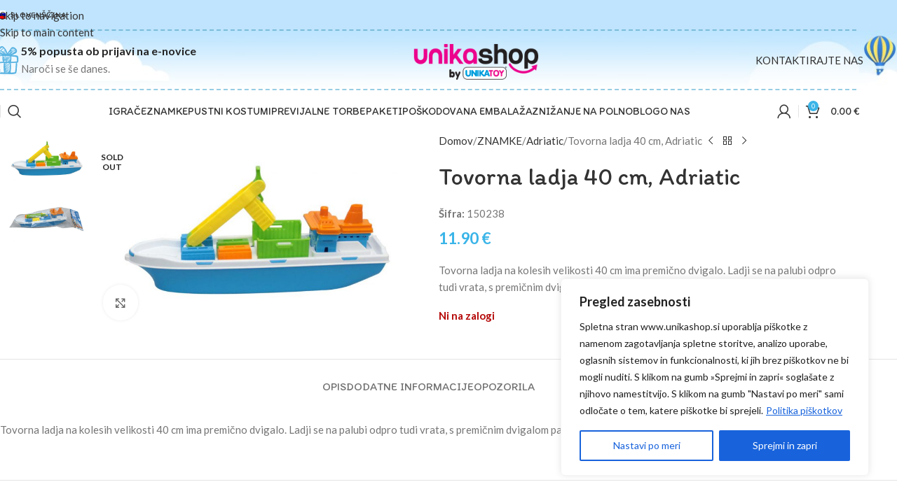

--- FILE ---
content_type: text/html; charset=UTF-8
request_url: https://www.unikashop.si/izdelek/adriatic-tovorna-ladja-40-cm/?v=ce774d9cab3a
body_size: 56165
content:
<!DOCTYPE html>
<html lang="sl-SI">
<head>
	<meta charset="UTF-8">
	<link rel="profile" href="https://gmpg.org/xfn/11">
	<link rel="pingback" href="https://www.unikashop.si/xmlrpc.php">

	<meta name='robots' content='index, follow, max-image-preview:large, max-snippet:-1, max-video-preview:-1' />

	<!-- This site is optimized with the Yoast SEO Premium plugin v26.6 (Yoast SEO v26.6) - https://yoast.com/wordpress/plugins/seo/ -->
	<title>Tovorna ladja 40 cm, Adriatic - UNIKASHOP</title>
	<meta name="description" content="Tovorna ladja na kolesih velikosti 40 cm ima premično dvigalo. Ladji se na palubi odpro tudi vrata, s premičnim dvigalom pa lahko premikate tudi kontejnerje." />
	<link rel="canonical" href="https://www.unikashop.si/izdelek/adriatic-tovorna-ladja-40-cm/" />
	<meta property="og:locale" content="sl_SI" />
	<meta property="og:type" content="product" />
	<meta property="og:title" content="Tovorna ladja 40 cm, Adriatic" />
	<meta property="og:description" content="Tovorna ladja na kolesih velikosti 40 cm ima premično dvigalo. Ladji se na palubi odpro tudi vrata, s premičnim dvigalom pa lahko premikate tudi kontejnerje." />
	<meta property="og:url" content="https://www.unikashop.si/izdelek/adriatic-tovorna-ladja-40-cm/" />
	<meta property="og:site_name" content="UNIKASHOP" />
	<meta property="article:modified_time" content="2024-08-08T13:09:02+00:00" />
	<meta property="og:image" content="https://www.unikashop.si/wp-content/uploads/2019/11/150238.jpg" />
	<meta property="og:image:width" content="1000" />
	<meta property="og:image:height" content="625" />
	<meta property="og:image:type" content="image/jpeg" /><meta property="og:image" content="https://www.unikashop.si/wp-content/uploads/2019/11/150238_1.jpg" />
	<meta property="og:image:width" content="1000" />
	<meta property="og:image:height" content="625" />
	<meta property="og:image:type" content="image/jpeg" />
	<meta name="twitter:card" content="summary_large_image" />
	<meta name="twitter:label1" content="Price" />
	<meta name="twitter:data1" content="11.90&nbsp;&euro;" />
	<meta name="twitter:label2" content="Availability" />
	<meta name="twitter:data2" content="Out of stock" />
	<script type="application/ld+json" class="yoast-schema-graph">{"@context":"https://schema.org","@graph":[{"@type":["WebPage","ItemPage"],"@id":"https://www.unikashop.si/izdelek/adriatic-tovorna-ladja-40-cm/","url":"https://www.unikashop.si/izdelek/adriatic-tovorna-ladja-40-cm/","name":"Tovorna ladja 40 cm, Adriatic - UNIKASHOP","isPartOf":{"@id":"https://www.unikashop.si/#website"},"primaryImageOfPage":{"@id":"https://www.unikashop.si/izdelek/adriatic-tovorna-ladja-40-cm/#primaryimage"},"image":{"@id":"https://www.unikashop.si/izdelek/adriatic-tovorna-ladja-40-cm/#primaryimage"},"thumbnailUrl":"https://www.unikashop.si/wp-content/uploads/2019/11/150238.jpg","description":"Tovorna ladja na kolesih velikosti 40 cm ima premično dvigalo. Ladji se na palubi odpro tudi vrata, s premičnim dvigalom pa lahko premikate tudi kontejnerje.","breadcrumb":{"@id":"https://www.unikashop.si/izdelek/adriatic-tovorna-ladja-40-cm/#breadcrumb"},"inLanguage":"sl-SI","potentialAction":{"@type":"BuyAction","target":"https://www.unikashop.si/izdelek/adriatic-tovorna-ladja-40-cm/"}},{"@type":"ImageObject","inLanguage":"sl-SI","@id":"https://www.unikashop.si/izdelek/adriatic-tovorna-ladja-40-cm/#primaryimage","url":"https://www.unikashop.si/wp-content/uploads/2019/11/150238.jpg","contentUrl":"https://www.unikashop.si/wp-content/uploads/2019/11/150238.jpg","width":1000,"height":625},{"@type":"BreadcrumbList","@id":"https://www.unikashop.si/izdelek/adriatic-tovorna-ladja-40-cm/#breadcrumb","itemListElement":[{"@type":"ListItem","position":1,"name":"Home","item":"https://www.unikashop.si/"},{"@type":"ListItem","position":2,"name":"Trgovina","item":"https://www.unikashop.si/trgovina/"},{"@type":"ListItem","position":3,"name":"Tovorna ladja 40 cm, Adriatic"}]},{"@type":"WebSite","@id":"https://www.unikashop.si/#website","url":"https://www.unikashop.si/","name":"Unikashop","description":"Igrače","publisher":{"@id":"https://www.unikashop.si/#organization"},"potentialAction":[{"@type":"SearchAction","target":{"@type":"EntryPoint","urlTemplate":"https://www.unikashop.si/?s={search_term_string}"},"query-input":{"@type":"PropertyValueSpecification","valueRequired":true,"valueName":"search_term_string"}}],"inLanguage":"sl-SI"},{"@type":"Organization","@id":"https://www.unikashop.si/#organization","name":"Unikashop","url":"https://www.unikashop.si/","logo":{"@type":"ImageObject","inLanguage":"sl-SI","@id":"https://www.unikashop.si/#/schema/logo/image/","url":"https://www.unikashop.si/wp-content/uploads/2019/06/fbProfileImage.png","contentUrl":"https://www.unikashop.si/wp-content/uploads/2019/06/fbProfileImage.png","width":1000,"height":1000,"caption":"Unikashop"},"image":{"@id":"https://www.unikashop.si/#/schema/logo/image/"},"sameAs":["https://www.facebook.com/unikashop.si","https://www.instagram.com/unikashop.si/","https://www.youtube.com/user/unikatoys"]}]}</script>
	<meta property="product:price:amount" content="11.90" />
	<meta property="product:price:currency" content="EUR" />
	<meta property="og:availability" content="out of stock" />
	<meta property="product:availability" content="out of stock" />
	<meta property="product:retailer_item_id" content="150238" />
	<meta property="product:condition" content="new" />
	<!-- / Yoast SEO Premium plugin. -->


<link rel='dns-prefetch' href='//fonts.googleapis.com' />
<link href='https://fonts.gstatic.com' crossorigin rel='preconnect' />
<link rel="alternate" type="application/rss+xml" title="UNIKASHOP &raquo; Vir" href="https://www.unikashop.si/feed/" />
<link rel="alternate" type="application/rss+xml" title="UNIKASHOP &raquo; Vir komentarjev" href="https://www.unikashop.si/comments/feed/" />
<link rel="alternate" title="oEmbed (JSON)" type="application/json+oembed" href="https://www.unikashop.si/wp-json/oembed/1.0/embed?url=https%3A%2F%2Fwww.unikashop.si%2Fizdelek%2Fadriatic-tovorna-ladja-40-cm%2F" />
<link rel="alternate" title="oEmbed (XML)" type="text/xml+oembed" href="https://www.unikashop.si/wp-json/oembed/1.0/embed?url=https%3A%2F%2Fwww.unikashop.si%2Fizdelek%2Fadriatic-tovorna-ladja-40-cm%2F&#038;format=xml" />
<style id='wp-img-auto-sizes-contain-inline-css' type='text/css'>
img:is([sizes=auto i],[sizes^="auto," i]){contain-intrinsic-size:3000px 1500px}
/*# sourceURL=wp-img-auto-sizes-contain-inline-css */
</style>
<link rel='stylesheet' id='wp-block-library-css' href='https://www.unikashop.si/wp-includes/css/dist/block-library/style.min.css?ver=6.9' type='text/css' media='all' />
<style id='wp-block-image-inline-css' type='text/css'>
.wp-block-image>a,.wp-block-image>figure>a{display:inline-block}.wp-block-image img{box-sizing:border-box;height:auto;max-width:100%;vertical-align:bottom}@media not (prefers-reduced-motion){.wp-block-image img.hide{visibility:hidden}.wp-block-image img.show{animation:show-content-image .4s}}.wp-block-image[style*=border-radius] img,.wp-block-image[style*=border-radius]>a{border-radius:inherit}.wp-block-image.has-custom-border img{box-sizing:border-box}.wp-block-image.aligncenter{text-align:center}.wp-block-image.alignfull>a,.wp-block-image.alignwide>a{width:100%}.wp-block-image.alignfull img,.wp-block-image.alignwide img{height:auto;width:100%}.wp-block-image .aligncenter,.wp-block-image .alignleft,.wp-block-image .alignright,.wp-block-image.aligncenter,.wp-block-image.alignleft,.wp-block-image.alignright{display:table}.wp-block-image .aligncenter>figcaption,.wp-block-image .alignleft>figcaption,.wp-block-image .alignright>figcaption,.wp-block-image.aligncenter>figcaption,.wp-block-image.alignleft>figcaption,.wp-block-image.alignright>figcaption{caption-side:bottom;display:table-caption}.wp-block-image .alignleft{float:left;margin:.5em 1em .5em 0}.wp-block-image .alignright{float:right;margin:.5em 0 .5em 1em}.wp-block-image .aligncenter{margin-left:auto;margin-right:auto}.wp-block-image :where(figcaption){margin-bottom:1em;margin-top:.5em}.wp-block-image.is-style-circle-mask img{border-radius:9999px}@supports ((-webkit-mask-image:none) or (mask-image:none)) or (-webkit-mask-image:none){.wp-block-image.is-style-circle-mask img{border-radius:0;-webkit-mask-image:url('data:image/svg+xml;utf8,<svg viewBox="0 0 100 100" xmlns="http://www.w3.org/2000/svg"><circle cx="50" cy="50" r="50"/></svg>');mask-image:url('data:image/svg+xml;utf8,<svg viewBox="0 0 100 100" xmlns="http://www.w3.org/2000/svg"><circle cx="50" cy="50" r="50"/></svg>');mask-mode:alpha;-webkit-mask-position:center;mask-position:center;-webkit-mask-repeat:no-repeat;mask-repeat:no-repeat;-webkit-mask-size:contain;mask-size:contain}}:root :where(.wp-block-image.is-style-rounded img,.wp-block-image .is-style-rounded img){border-radius:9999px}.wp-block-image figure{margin:0}.wp-lightbox-container{display:flex;flex-direction:column;position:relative}.wp-lightbox-container img{cursor:zoom-in}.wp-lightbox-container img:hover+button{opacity:1}.wp-lightbox-container button{align-items:center;backdrop-filter:blur(16px) saturate(180%);background-color:#5a5a5a40;border:none;border-radius:4px;cursor:zoom-in;display:flex;height:20px;justify-content:center;opacity:0;padding:0;position:absolute;right:16px;text-align:center;top:16px;width:20px;z-index:100}@media not (prefers-reduced-motion){.wp-lightbox-container button{transition:opacity .2s ease}}.wp-lightbox-container button:focus-visible{outline:3px auto #5a5a5a40;outline:3px auto -webkit-focus-ring-color;outline-offset:3px}.wp-lightbox-container button:hover{cursor:pointer;opacity:1}.wp-lightbox-container button:focus{opacity:1}.wp-lightbox-container button:focus,.wp-lightbox-container button:hover,.wp-lightbox-container button:not(:hover):not(:active):not(.has-background){background-color:#5a5a5a40;border:none}.wp-lightbox-overlay{box-sizing:border-box;cursor:zoom-out;height:100vh;left:0;overflow:hidden;position:fixed;top:0;visibility:hidden;width:100%;z-index:100000}.wp-lightbox-overlay .close-button{align-items:center;cursor:pointer;display:flex;justify-content:center;min-height:40px;min-width:40px;padding:0;position:absolute;right:calc(env(safe-area-inset-right) + 16px);top:calc(env(safe-area-inset-top) + 16px);z-index:5000000}.wp-lightbox-overlay .close-button:focus,.wp-lightbox-overlay .close-button:hover,.wp-lightbox-overlay .close-button:not(:hover):not(:active):not(.has-background){background:none;border:none}.wp-lightbox-overlay .lightbox-image-container{height:var(--wp--lightbox-container-height);left:50%;overflow:hidden;position:absolute;top:50%;transform:translate(-50%,-50%);transform-origin:top left;width:var(--wp--lightbox-container-width);z-index:9999999999}.wp-lightbox-overlay .wp-block-image{align-items:center;box-sizing:border-box;display:flex;height:100%;justify-content:center;margin:0;position:relative;transform-origin:0 0;width:100%;z-index:3000000}.wp-lightbox-overlay .wp-block-image img{height:var(--wp--lightbox-image-height);min-height:var(--wp--lightbox-image-height);min-width:var(--wp--lightbox-image-width);width:var(--wp--lightbox-image-width)}.wp-lightbox-overlay .wp-block-image figcaption{display:none}.wp-lightbox-overlay button{background:none;border:none}.wp-lightbox-overlay .scrim{background-color:#fff;height:100%;opacity:.9;position:absolute;width:100%;z-index:2000000}.wp-lightbox-overlay.active{visibility:visible}@media not (prefers-reduced-motion){.wp-lightbox-overlay.active{animation:turn-on-visibility .25s both}.wp-lightbox-overlay.active img{animation:turn-on-visibility .35s both}.wp-lightbox-overlay.show-closing-animation:not(.active){animation:turn-off-visibility .35s both}.wp-lightbox-overlay.show-closing-animation:not(.active) img{animation:turn-off-visibility .25s both}.wp-lightbox-overlay.zoom.active{animation:none;opacity:1;visibility:visible}.wp-lightbox-overlay.zoom.active .lightbox-image-container{animation:lightbox-zoom-in .4s}.wp-lightbox-overlay.zoom.active .lightbox-image-container img{animation:none}.wp-lightbox-overlay.zoom.active .scrim{animation:turn-on-visibility .4s forwards}.wp-lightbox-overlay.zoom.show-closing-animation:not(.active){animation:none}.wp-lightbox-overlay.zoom.show-closing-animation:not(.active) .lightbox-image-container{animation:lightbox-zoom-out .4s}.wp-lightbox-overlay.zoom.show-closing-animation:not(.active) .lightbox-image-container img{animation:none}.wp-lightbox-overlay.zoom.show-closing-animation:not(.active) .scrim{animation:turn-off-visibility .4s forwards}}@keyframes show-content-image{0%{visibility:hidden}99%{visibility:hidden}to{visibility:visible}}@keyframes turn-on-visibility{0%{opacity:0}to{opacity:1}}@keyframes turn-off-visibility{0%{opacity:1;visibility:visible}99%{opacity:0;visibility:visible}to{opacity:0;visibility:hidden}}@keyframes lightbox-zoom-in{0%{transform:translate(calc((-100vw + var(--wp--lightbox-scrollbar-width))/2 + var(--wp--lightbox-initial-left-position)),calc(-50vh + var(--wp--lightbox-initial-top-position))) scale(var(--wp--lightbox-scale))}to{transform:translate(-50%,-50%) scale(1)}}@keyframes lightbox-zoom-out{0%{transform:translate(-50%,-50%) scale(1);visibility:visible}99%{visibility:visible}to{transform:translate(calc((-100vw + var(--wp--lightbox-scrollbar-width))/2 + var(--wp--lightbox-initial-left-position)),calc(-50vh + var(--wp--lightbox-initial-top-position))) scale(var(--wp--lightbox-scale));visibility:hidden}}
/*# sourceURL=https://www.unikashop.si/wp-includes/blocks/image/style.min.css */
</style>
<style id='wp-block-paragraph-inline-css' type='text/css'>
.is-small-text{font-size:.875em}.is-regular-text{font-size:1em}.is-large-text{font-size:2.25em}.is-larger-text{font-size:3em}.has-drop-cap:not(:focus):first-letter{float:left;font-size:8.4em;font-style:normal;font-weight:100;line-height:.68;margin:.05em .1em 0 0;text-transform:uppercase}body.rtl .has-drop-cap:not(:focus):first-letter{float:none;margin-left:.1em}p.has-drop-cap.has-background{overflow:hidden}:root :where(p.has-background){padding:1.25em 2.375em}:where(p.has-text-color:not(.has-link-color)) a{color:inherit}p.has-text-align-left[style*="writing-mode:vertical-lr"],p.has-text-align-right[style*="writing-mode:vertical-rl"]{rotate:180deg}
/*# sourceURL=https://www.unikashop.si/wp-includes/blocks/paragraph/style.min.css */
</style>
<link rel='stylesheet' id='wc-blocks-style-css' href='https://www.unikashop.si/wp-content/plugins/woocommerce/assets/client/blocks/wc-blocks.css?ver=wc-10.4.3' type='text/css' media='all' />
<style id='global-styles-inline-css' type='text/css'>
:root{--wp--preset--aspect-ratio--square: 1;--wp--preset--aspect-ratio--4-3: 4/3;--wp--preset--aspect-ratio--3-4: 3/4;--wp--preset--aspect-ratio--3-2: 3/2;--wp--preset--aspect-ratio--2-3: 2/3;--wp--preset--aspect-ratio--16-9: 16/9;--wp--preset--aspect-ratio--9-16: 9/16;--wp--preset--color--black: #000000;--wp--preset--color--cyan-bluish-gray: #abb8c3;--wp--preset--color--white: #ffffff;--wp--preset--color--pale-pink: #f78da7;--wp--preset--color--vivid-red: #cf2e2e;--wp--preset--color--luminous-vivid-orange: #ff6900;--wp--preset--color--luminous-vivid-amber: #fcb900;--wp--preset--color--light-green-cyan: #7bdcb5;--wp--preset--color--vivid-green-cyan: #00d084;--wp--preset--color--pale-cyan-blue: #8ed1fc;--wp--preset--color--vivid-cyan-blue: #0693e3;--wp--preset--color--vivid-purple: #9b51e0;--wp--preset--gradient--vivid-cyan-blue-to-vivid-purple: linear-gradient(135deg,rgb(6,147,227) 0%,rgb(155,81,224) 100%);--wp--preset--gradient--light-green-cyan-to-vivid-green-cyan: linear-gradient(135deg,rgb(122,220,180) 0%,rgb(0,208,130) 100%);--wp--preset--gradient--luminous-vivid-amber-to-luminous-vivid-orange: linear-gradient(135deg,rgb(252,185,0) 0%,rgb(255,105,0) 100%);--wp--preset--gradient--luminous-vivid-orange-to-vivid-red: linear-gradient(135deg,rgb(255,105,0) 0%,rgb(207,46,46) 100%);--wp--preset--gradient--very-light-gray-to-cyan-bluish-gray: linear-gradient(135deg,rgb(238,238,238) 0%,rgb(169,184,195) 100%);--wp--preset--gradient--cool-to-warm-spectrum: linear-gradient(135deg,rgb(74,234,220) 0%,rgb(151,120,209) 20%,rgb(207,42,186) 40%,rgb(238,44,130) 60%,rgb(251,105,98) 80%,rgb(254,248,76) 100%);--wp--preset--gradient--blush-light-purple: linear-gradient(135deg,rgb(255,206,236) 0%,rgb(152,150,240) 100%);--wp--preset--gradient--blush-bordeaux: linear-gradient(135deg,rgb(254,205,165) 0%,rgb(254,45,45) 50%,rgb(107,0,62) 100%);--wp--preset--gradient--luminous-dusk: linear-gradient(135deg,rgb(255,203,112) 0%,rgb(199,81,192) 50%,rgb(65,88,208) 100%);--wp--preset--gradient--pale-ocean: linear-gradient(135deg,rgb(255,245,203) 0%,rgb(182,227,212) 50%,rgb(51,167,181) 100%);--wp--preset--gradient--electric-grass: linear-gradient(135deg,rgb(202,248,128) 0%,rgb(113,206,126) 100%);--wp--preset--gradient--midnight: linear-gradient(135deg,rgb(2,3,129) 0%,rgb(40,116,252) 100%);--wp--preset--font-size--small: 13px;--wp--preset--font-size--medium: 20px;--wp--preset--font-size--large: 36px;--wp--preset--font-size--x-large: 42px;--wp--preset--spacing--20: 0.44rem;--wp--preset--spacing--30: 0.67rem;--wp--preset--spacing--40: 1rem;--wp--preset--spacing--50: 1.5rem;--wp--preset--spacing--60: 2.25rem;--wp--preset--spacing--70: 3.38rem;--wp--preset--spacing--80: 5.06rem;--wp--preset--shadow--natural: 6px 6px 9px rgba(0, 0, 0, 0.2);--wp--preset--shadow--deep: 12px 12px 50px rgba(0, 0, 0, 0.4);--wp--preset--shadow--sharp: 6px 6px 0px rgba(0, 0, 0, 0.2);--wp--preset--shadow--outlined: 6px 6px 0px -3px rgb(255, 255, 255), 6px 6px rgb(0, 0, 0);--wp--preset--shadow--crisp: 6px 6px 0px rgb(0, 0, 0);}:where(body) { margin: 0; }.wp-site-blocks > .alignleft { float: left; margin-right: 2em; }.wp-site-blocks > .alignright { float: right; margin-left: 2em; }.wp-site-blocks > .aligncenter { justify-content: center; margin-left: auto; margin-right: auto; }:where(.is-layout-flex){gap: 0.5em;}:where(.is-layout-grid){gap: 0.5em;}.is-layout-flow > .alignleft{float: left;margin-inline-start: 0;margin-inline-end: 2em;}.is-layout-flow > .alignright{float: right;margin-inline-start: 2em;margin-inline-end: 0;}.is-layout-flow > .aligncenter{margin-left: auto !important;margin-right: auto !important;}.is-layout-constrained > .alignleft{float: left;margin-inline-start: 0;margin-inline-end: 2em;}.is-layout-constrained > .alignright{float: right;margin-inline-start: 2em;margin-inline-end: 0;}.is-layout-constrained > .aligncenter{margin-left: auto !important;margin-right: auto !important;}.is-layout-constrained > :where(:not(.alignleft):not(.alignright):not(.alignfull)){margin-left: auto !important;margin-right: auto !important;}body .is-layout-flex{display: flex;}.is-layout-flex{flex-wrap: wrap;align-items: center;}.is-layout-flex > :is(*, div){margin: 0;}body .is-layout-grid{display: grid;}.is-layout-grid > :is(*, div){margin: 0;}body{padding-top: 0px;padding-right: 0px;padding-bottom: 0px;padding-left: 0px;}a:where(:not(.wp-element-button)){text-decoration: none;}:root :where(.wp-element-button, .wp-block-button__link){background-color: #32373c;border-width: 0;color: #fff;font-family: inherit;font-size: inherit;font-style: inherit;font-weight: inherit;letter-spacing: inherit;line-height: inherit;padding-top: calc(0.667em + 2px);padding-right: calc(1.333em + 2px);padding-bottom: calc(0.667em + 2px);padding-left: calc(1.333em + 2px);text-decoration: none;text-transform: inherit;}.has-black-color{color: var(--wp--preset--color--black) !important;}.has-cyan-bluish-gray-color{color: var(--wp--preset--color--cyan-bluish-gray) !important;}.has-white-color{color: var(--wp--preset--color--white) !important;}.has-pale-pink-color{color: var(--wp--preset--color--pale-pink) !important;}.has-vivid-red-color{color: var(--wp--preset--color--vivid-red) !important;}.has-luminous-vivid-orange-color{color: var(--wp--preset--color--luminous-vivid-orange) !important;}.has-luminous-vivid-amber-color{color: var(--wp--preset--color--luminous-vivid-amber) !important;}.has-light-green-cyan-color{color: var(--wp--preset--color--light-green-cyan) !important;}.has-vivid-green-cyan-color{color: var(--wp--preset--color--vivid-green-cyan) !important;}.has-pale-cyan-blue-color{color: var(--wp--preset--color--pale-cyan-blue) !important;}.has-vivid-cyan-blue-color{color: var(--wp--preset--color--vivid-cyan-blue) !important;}.has-vivid-purple-color{color: var(--wp--preset--color--vivid-purple) !important;}.has-black-background-color{background-color: var(--wp--preset--color--black) !important;}.has-cyan-bluish-gray-background-color{background-color: var(--wp--preset--color--cyan-bluish-gray) !important;}.has-white-background-color{background-color: var(--wp--preset--color--white) !important;}.has-pale-pink-background-color{background-color: var(--wp--preset--color--pale-pink) !important;}.has-vivid-red-background-color{background-color: var(--wp--preset--color--vivid-red) !important;}.has-luminous-vivid-orange-background-color{background-color: var(--wp--preset--color--luminous-vivid-orange) !important;}.has-luminous-vivid-amber-background-color{background-color: var(--wp--preset--color--luminous-vivid-amber) !important;}.has-light-green-cyan-background-color{background-color: var(--wp--preset--color--light-green-cyan) !important;}.has-vivid-green-cyan-background-color{background-color: var(--wp--preset--color--vivid-green-cyan) !important;}.has-pale-cyan-blue-background-color{background-color: var(--wp--preset--color--pale-cyan-blue) !important;}.has-vivid-cyan-blue-background-color{background-color: var(--wp--preset--color--vivid-cyan-blue) !important;}.has-vivid-purple-background-color{background-color: var(--wp--preset--color--vivid-purple) !important;}.has-black-border-color{border-color: var(--wp--preset--color--black) !important;}.has-cyan-bluish-gray-border-color{border-color: var(--wp--preset--color--cyan-bluish-gray) !important;}.has-white-border-color{border-color: var(--wp--preset--color--white) !important;}.has-pale-pink-border-color{border-color: var(--wp--preset--color--pale-pink) !important;}.has-vivid-red-border-color{border-color: var(--wp--preset--color--vivid-red) !important;}.has-luminous-vivid-orange-border-color{border-color: var(--wp--preset--color--luminous-vivid-orange) !important;}.has-luminous-vivid-amber-border-color{border-color: var(--wp--preset--color--luminous-vivid-amber) !important;}.has-light-green-cyan-border-color{border-color: var(--wp--preset--color--light-green-cyan) !important;}.has-vivid-green-cyan-border-color{border-color: var(--wp--preset--color--vivid-green-cyan) !important;}.has-pale-cyan-blue-border-color{border-color: var(--wp--preset--color--pale-cyan-blue) !important;}.has-vivid-cyan-blue-border-color{border-color: var(--wp--preset--color--vivid-cyan-blue) !important;}.has-vivid-purple-border-color{border-color: var(--wp--preset--color--vivid-purple) !important;}.has-vivid-cyan-blue-to-vivid-purple-gradient-background{background: var(--wp--preset--gradient--vivid-cyan-blue-to-vivid-purple) !important;}.has-light-green-cyan-to-vivid-green-cyan-gradient-background{background: var(--wp--preset--gradient--light-green-cyan-to-vivid-green-cyan) !important;}.has-luminous-vivid-amber-to-luminous-vivid-orange-gradient-background{background: var(--wp--preset--gradient--luminous-vivid-amber-to-luminous-vivid-orange) !important;}.has-luminous-vivid-orange-to-vivid-red-gradient-background{background: var(--wp--preset--gradient--luminous-vivid-orange-to-vivid-red) !important;}.has-very-light-gray-to-cyan-bluish-gray-gradient-background{background: var(--wp--preset--gradient--very-light-gray-to-cyan-bluish-gray) !important;}.has-cool-to-warm-spectrum-gradient-background{background: var(--wp--preset--gradient--cool-to-warm-spectrum) !important;}.has-blush-light-purple-gradient-background{background: var(--wp--preset--gradient--blush-light-purple) !important;}.has-blush-bordeaux-gradient-background{background: var(--wp--preset--gradient--blush-bordeaux) !important;}.has-luminous-dusk-gradient-background{background: var(--wp--preset--gradient--luminous-dusk) !important;}.has-pale-ocean-gradient-background{background: var(--wp--preset--gradient--pale-ocean) !important;}.has-electric-grass-gradient-background{background: var(--wp--preset--gradient--electric-grass) !important;}.has-midnight-gradient-background{background: var(--wp--preset--gradient--midnight) !important;}.has-small-font-size{font-size: var(--wp--preset--font-size--small) !important;}.has-medium-font-size{font-size: var(--wp--preset--font-size--medium) !important;}.has-large-font-size{font-size: var(--wp--preset--font-size--large) !important;}.has-x-large-font-size{font-size: var(--wp--preset--font-size--x-large) !important;}
/*# sourceURL=global-styles-inline-css */
</style>

<style id='woocommerce-inline-inline-css' type='text/css'>
.woocommerce form .form-row .required { visibility: visible; }
/*# sourceURL=woocommerce-inline-inline-css */
</style>
<link rel='stylesheet' id='wpml-legacy-horizontal-list-0-css' href='https://www.unikashop.si/wp-content/plugins/sitepress-multilingual-cms/templates/language-switchers/legacy-list-horizontal/style.min.css?ver=1' type='text/css' media='all' />
<style id='wpml-legacy-horizontal-list-0-inline-css' type='text/css'>
.wpml-ls-statics-footer a, .wpml-ls-statics-footer .wpml-ls-sub-menu a, .wpml-ls-statics-footer .wpml-ls-sub-menu a:link, .wpml-ls-statics-footer li:not(.wpml-ls-current-language) .wpml-ls-link, .wpml-ls-statics-footer li:not(.wpml-ls-current-language) .wpml-ls-link:link {color:#444444;background-color:#ffffff;}.wpml-ls-statics-footer .wpml-ls-sub-menu a:hover,.wpml-ls-statics-footer .wpml-ls-sub-menu a:focus, .wpml-ls-statics-footer .wpml-ls-sub-menu a:link:hover, .wpml-ls-statics-footer .wpml-ls-sub-menu a:link:focus {color:#000000;background-color:#eeeeee;}.wpml-ls-statics-footer .wpml-ls-current-language > a {color:#444444;background-color:#ffffff;}.wpml-ls-statics-footer .wpml-ls-current-language:hover>a, .wpml-ls-statics-footer .wpml-ls-current-language>a:focus {color:#000000;background-color:#eeeeee;}
/*# sourceURL=wpml-legacy-horizontal-list-0-inline-css */
</style>
<link rel='stylesheet' id='wpml-menu-item-0-css' href='https://www.unikashop.si/wp-content/plugins/sitepress-multilingual-cms/templates/language-switchers/menu-item/style.min.css?ver=1' type='text/css' media='all' />
<link rel='stylesheet' id='tablepress-default-css' href='https://www.unikashop.si/wp-content/plugins/tablepress/css/build/default.css?ver=3.2.6' type='text/css' media='all' />
<link rel='stylesheet' id='wc-pb-checkout-blocks-css' href='https://www.unikashop.si/wp-content/plugins/woocommerce-product-bundles/assets/css/frontend/checkout-blocks.css?ver=8.5.5' type='text/css' media='all' />
<style id='wc-pb-checkout-blocks-inline-css' type='text/css'>
table.wc-block-cart-items .wc-block-cart-items__row.is-bundle__meta_hidden .wc-block-components-product-details__dodatno-ste-izbrali, .wc-block-components-order-summary-item.is-bundle__meta_hidden .wc-block-components-product-details__dodatno-ste-izbrali { display:none; } table.wc-block-cart-items .wc-block-cart-items__row.is-bundle .wc-block-components-product-details__dodatno-ste-izbrali .wc-block-components-product-details__name, .wc-block-components-order-summary-item.is-bundle .wc-block-components-product-details__dodatno-ste-izbrali .wc-block-components-product-details__name { display:block; margin-bottom: 0.5em } table.wc-block-cart-items .wc-block-cart-items__row.is-bundle .wc-block-components-product-details__dodatno-ste-izbrali:not(:first-of-type) .wc-block-components-product-details__name, .wc-block-components-order-summary-item.is-bundle .wc-block-components-product-details__dodatno-ste-izbrali:not(:first-of-type) .wc-block-components-product-details__name { display:none } table.wc-block-cart-items .wc-block-cart-items__row.is-bundle .wc-block-components-product-details__dodatno-ste-izbrali + li:not( .wc-block-components-product-details__dodatno-ste-izbrali ), .wc-block-components-order-summary-item.is-bundle .wc-block-components-product-details__dodatno-ste-izbrali + li:not( .wc-block-components-product-details__dodatno-ste-izbrali ) { margin-top:0.5em }
/*# sourceURL=wc-pb-checkout-blocks-inline-css */
</style>
<link rel='stylesheet' id='wc-bundle-style-css' href='https://www.unikashop.si/wp-content/plugins/woocommerce-product-bundles/assets/css/frontend/woocommerce.css?ver=8.5.5' type='text/css' media='all' />
<link rel='stylesheet' id='wd-style-base-css' href='https://www.unikashop.si/wp-content/themes/woodmart/css/parts/base.min.css?ver=8.3.8' type='text/css' media='all' />
<link rel='stylesheet' id='wd-wpml-css' href='https://www.unikashop.si/wp-content/themes/woodmart/css/parts/int-wpml.min.css?ver=8.3.8' type='text/css' media='all' />
<link rel='stylesheet' id='wd-int-wpml-curr-switch-css' href='https://www.unikashop.si/wp-content/themes/woodmart/css/parts/int-wpml-curr-switch.min.css?ver=8.3.8' type='text/css' media='all' />
<link rel='stylesheet' id='wd-int-wordfence-css' href='https://www.unikashop.si/wp-content/themes/woodmart/css/parts/int-wordfence.min.css?ver=8.3.8' type='text/css' media='all' />
<link rel='stylesheet' id='wd-woocommerce-base-css' href='https://www.unikashop.si/wp-content/themes/woodmart/css/parts/woocommerce-base.min.css?ver=8.3.8' type='text/css' media='all' />
<link rel='stylesheet' id='wd-mod-star-rating-css' href='https://www.unikashop.si/wp-content/themes/woodmart/css/parts/mod-star-rating.min.css?ver=8.3.8' type='text/css' media='all' />
<link rel='stylesheet' id='wd-woocommerce-block-notices-css' href='https://www.unikashop.si/wp-content/themes/woodmart/css/parts/woo-mod-block-notices.min.css?ver=8.3.8' type='text/css' media='all' />
<link rel='stylesheet' id='wd-woo-mod-quantity-css' href='https://www.unikashop.si/wp-content/themes/woodmart/css/parts/woo-mod-quantity.min.css?ver=8.3.8' type='text/css' media='all' />
<link rel='stylesheet' id='wd-woo-opt-free-progress-bar-css' href='https://www.unikashop.si/wp-content/themes/woodmart/css/parts/woo-opt-free-progress-bar.min.css?ver=8.3.8' type='text/css' media='all' />
<link rel='stylesheet' id='wd-woo-mod-progress-bar-css' href='https://www.unikashop.si/wp-content/themes/woodmart/css/parts/woo-mod-progress-bar.min.css?ver=8.3.8' type='text/css' media='all' />
<link rel='stylesheet' id='wd-woo-single-prod-el-base-css' href='https://www.unikashop.si/wp-content/themes/woodmart/css/parts/woo-single-prod-el-base.min.css?ver=8.3.8' type='text/css' media='all' />
<link rel='stylesheet' id='wd-woo-mod-stock-status-css' href='https://www.unikashop.si/wp-content/themes/woodmart/css/parts/woo-mod-stock-status.min.css?ver=8.3.8' type='text/css' media='all' />
<link rel='stylesheet' id='wd-woo-mod-shop-attributes-css' href='https://www.unikashop.si/wp-content/themes/woodmart/css/parts/woo-mod-shop-attributes.min.css?ver=8.3.8' type='text/css' media='all' />
<link rel='stylesheet' id='wd-wp-blocks-css' href='https://www.unikashop.si/wp-content/themes/woodmart/css/parts/wp-blocks.min.css?ver=8.3.8' type='text/css' media='all' />
<link rel='stylesheet' id='child-style-css' href='https://www.unikashop.si/wp-content/themes/woodmart-child/style.css?ver=8.3.8' type='text/css' media='all' />
<link rel='stylesheet' id='wd-header-base-css' href='https://www.unikashop.si/wp-content/themes/woodmart/css/parts/header-base.min.css?ver=8.3.8' type='text/css' media='all' />
<link rel='stylesheet' id='wd-mod-tools-css' href='https://www.unikashop.si/wp-content/themes/woodmart/css/parts/mod-tools.min.css?ver=8.3.8' type='text/css' media='all' />
<link rel='stylesheet' id='wd-header-elements-base-css' href='https://www.unikashop.si/wp-content/themes/woodmart/css/parts/header-el-base.min.css?ver=8.3.8' type='text/css' media='all' />
<link rel='stylesheet' id='wd-helpers-wpb-elem-css' href='https://www.unikashop.si/wp-content/themes/woodmart/css/parts/helpers-wpb-elem.min.css?ver=8.3.8' type='text/css' media='all' />
<link rel='stylesheet' id='wd-info-box-css' href='https://www.unikashop.si/wp-content/themes/woodmart/css/parts/el-info-box.min.css?ver=8.3.8' type='text/css' media='all' />
<link rel='stylesheet' id='wd-button-css' href='https://www.unikashop.si/wp-content/themes/woodmart/css/parts/el-button.min.css?ver=8.3.8' type='text/css' media='all' />
<link rel='stylesheet' id='wd-header-mobile-nav-dropdown-css' href='https://www.unikashop.si/wp-content/themes/woodmart/css/parts/header-el-mobile-nav-dropdown.min.css?ver=8.3.8' type='text/css' media='all' />
<link rel='stylesheet' id='wd-header-cart-css' href='https://www.unikashop.si/wp-content/themes/woodmart/css/parts/header-el-cart.min.css?ver=8.3.8' type='text/css' media='all' />
<link rel='stylesheet' id='wd-widget-shopping-cart-css' href='https://www.unikashop.si/wp-content/themes/woodmart/css/parts/woo-widget-shopping-cart.min.css?ver=8.3.8' type='text/css' media='all' />
<link rel='stylesheet' id='wd-widget-product-list-css' href='https://www.unikashop.si/wp-content/themes/woodmart/css/parts/woo-widget-product-list.min.css?ver=8.3.8' type='text/css' media='all' />
<link rel='stylesheet' id='wd-header-search-css' href='https://www.unikashop.si/wp-content/themes/woodmart/css/parts/header-el-search.min.css?ver=8.3.8' type='text/css' media='all' />
<link rel='stylesheet' id='wd-wd-search-form-css' href='https://www.unikashop.si/wp-content/themes/woodmart/css/parts/wd-search-form.min.css?ver=8.3.8' type='text/css' media='all' />
<link rel='stylesheet' id='wd-wd-search-results-css' href='https://www.unikashop.si/wp-content/themes/woodmart/css/parts/wd-search-results.min.css?ver=8.3.8' type='text/css' media='all' />
<link rel='stylesheet' id='wd-wd-search-dropdown-css' href='https://www.unikashop.si/wp-content/themes/woodmart/css/parts/wd-search-dropdown.min.css?ver=8.3.8' type='text/css' media='all' />
<link rel='stylesheet' id='wd-header-my-account-dropdown-css' href='https://www.unikashop.si/wp-content/themes/woodmart/css/parts/header-el-my-account-dropdown.min.css?ver=8.3.8' type='text/css' media='all' />
<link rel='stylesheet' id='wd-woo-mod-login-form-css' href='https://www.unikashop.si/wp-content/themes/woodmart/css/parts/woo-mod-login-form.min.css?ver=8.3.8' type='text/css' media='all' />
<link rel='stylesheet' id='wd-header-my-account-css' href='https://www.unikashop.si/wp-content/themes/woodmart/css/parts/header-el-my-account.min.css?ver=8.3.8' type='text/css' media='all' />
<link rel='stylesheet' id='wd-page-title-css' href='https://www.unikashop.si/wp-content/themes/woodmart/css/parts/page-title.min.css?ver=8.3.8' type='text/css' media='all' />
<link rel='stylesheet' id='wd-woo-single-prod-predefined-css' href='https://www.unikashop.si/wp-content/themes/woodmart/css/parts/woo-single-prod-predefined.min.css?ver=8.3.8' type='text/css' media='all' />
<link rel='stylesheet' id='wd-woo-single-prod-and-quick-view-predefined-css' href='https://www.unikashop.si/wp-content/themes/woodmart/css/parts/woo-single-prod-and-quick-view-predefined.min.css?ver=8.3.8' type='text/css' media='all' />
<link rel='stylesheet' id='wd-woo-single-prod-el-tabs-predefined-css' href='https://www.unikashop.si/wp-content/themes/woodmart/css/parts/woo-single-prod-el-tabs-predefined.min.css?ver=8.3.8' type='text/css' media='all' />
<link rel='stylesheet' id='wd-woo-single-prod-el-gallery-css' href='https://www.unikashop.si/wp-content/themes/woodmart/css/parts/woo-single-prod-el-gallery.min.css?ver=8.3.8' type='text/css' media='all' />
<link rel='stylesheet' id='wd-woo-single-prod-el-gallery-opt-thumb-left-desktop-css' href='https://www.unikashop.si/wp-content/themes/woodmart/css/parts/woo-single-prod-el-gallery-opt-thumb-left-desktop.min.css?ver=8.3.8' type='text/css' media='all' />
<link rel='stylesheet' id='wd-swiper-css' href='https://www.unikashop.si/wp-content/themes/woodmart/css/parts/lib-swiper.min.css?ver=8.3.8' type='text/css' media='all' />
<link rel='stylesheet' id='wd-woo-mod-product-labels-css' href='https://www.unikashop.si/wp-content/themes/woodmart/css/parts/woo-mod-product-labels.min.css?ver=8.3.8' type='text/css' media='all' />
<link rel='stylesheet' id='wd-woo-mod-product-labels-round-css' href='https://www.unikashop.si/wp-content/themes/woodmart/css/parts/woo-mod-product-labels-round.min.css?ver=8.3.8' type='text/css' media='all' />
<link rel='stylesheet' id='wd-swiper-arrows-css' href='https://www.unikashop.si/wp-content/themes/woodmart/css/parts/lib-swiper-arrows.min.css?ver=8.3.8' type='text/css' media='all' />
<link rel='stylesheet' id='wd-photoswipe-css' href='https://www.unikashop.si/wp-content/themes/woodmart/css/parts/lib-photoswipe.min.css?ver=8.3.8' type='text/css' media='all' />
<link rel='stylesheet' id='wd-woo-single-prod-el-navigation-css' href='https://www.unikashop.si/wp-content/themes/woodmart/css/parts/woo-single-prod-el-navigation.min.css?ver=8.3.8' type='text/css' media='all' />
<link rel='stylesheet' id='wd-tabs-css' href='https://www.unikashop.si/wp-content/themes/woodmart/css/parts/el-tabs.min.css?ver=8.3.8' type='text/css' media='all' />
<link rel='stylesheet' id='wd-woo-single-prod-el-tabs-opt-layout-tabs-css' href='https://www.unikashop.si/wp-content/themes/woodmart/css/parts/woo-single-prod-el-tabs-opt-layout-tabs.min.css?ver=8.3.8' type='text/css' media='all' />
<link rel='stylesheet' id='wd-accordion-css' href='https://www.unikashop.si/wp-content/themes/woodmart/css/parts/el-accordion.min.css?ver=8.3.8' type='text/css' media='all' />
<link rel='stylesheet' id='wd-accordion-elem-wpb-css' href='https://www.unikashop.si/wp-content/themes/woodmart/css/parts/el-accordion-wpb-elem.min.css?ver=8.3.8' type='text/css' media='all' />
<link rel='stylesheet' id='wd-product-loop-css' href='https://www.unikashop.si/wp-content/themes/woodmart/css/parts/woo-product-loop.min.css?ver=8.3.8' type='text/css' media='all' />
<link rel='stylesheet' id='wd-product-loop-base-css' href='https://www.unikashop.si/wp-content/themes/woodmart/css/parts/woo-product-loop-base.min.css?ver=8.3.8' type='text/css' media='all' />
<link rel='stylesheet' id='wd-woo-mod-add-btn-replace-css' href='https://www.unikashop.si/wp-content/themes/woodmart/css/parts/woo-mod-add-btn-replace.min.css?ver=8.3.8' type='text/css' media='all' />
<link rel='stylesheet' id='wd-mod-more-description-css' href='https://www.unikashop.si/wp-content/themes/woodmart/css/parts/mod-more-description.min.css?ver=8.3.8' type='text/css' media='all' />
<link rel='stylesheet' id='wd-mfp-popup-css' href='https://www.unikashop.si/wp-content/themes/woodmart/css/parts/lib-magnific-popup.min.css?ver=8.3.8' type='text/css' media='all' />
<link rel='stylesheet' id='wd-mod-animations-transform-css' href='https://www.unikashop.si/wp-content/themes/woodmart/css/parts/mod-animations-transform.min.css?ver=8.3.8' type='text/css' media='all' />
<link rel='stylesheet' id='wd-mod-transform-css' href='https://www.unikashop.si/wp-content/themes/woodmart/css/parts/mod-transform.min.css?ver=8.3.8' type='text/css' media='all' />
<link rel='stylesheet' id='wd-swiper-pagin-css' href='https://www.unikashop.si/wp-content/themes/woodmart/css/parts/lib-swiper-pagin.min.css?ver=8.3.8' type='text/css' media='all' />
<link rel='stylesheet' id='wd-widget-collapse-css' href='https://www.unikashop.si/wp-content/themes/woodmart/css/parts/opt-widget-collapse.min.css?ver=8.3.8' type='text/css' media='all' />
<link rel='stylesheet' id='wd-footer-base-css' href='https://www.unikashop.si/wp-content/themes/woodmart/css/parts/footer-base.min.css?ver=8.3.8' type='text/css' media='all' />
<link rel='stylesheet' id='wd-block-paragraph-css' href='https://www.unikashop.si/wp-content/themes/woodmart/css/parts/block-paragraph.min.css?ver=8.3.8' type='text/css' media='all' />
<link rel='stylesheet' id='wd-list-css' href='https://www.unikashop.si/wp-content/themes/woodmart/css/parts/el-list.min.css?ver=8.3.8' type='text/css' media='all' />
<link rel='stylesheet' id='wd-block-title-css' href='https://www.unikashop.si/wp-content/themes/woodmart/css/parts/block-title.min.css?ver=8.3.8' type='text/css' media='all' />
<link rel='stylesheet' id='wd-block-icon-css' href='https://www.unikashop.si/wp-content/themes/woodmart/css/parts/block-icon.min.css?ver=8.3.8' type='text/css' media='all' />
<link rel='stylesheet' id='wd-block-container-css' href='https://www.unikashop.si/wp-content/themes/woodmart/css/parts/block-container.min.css?ver=8.3.8' type='text/css' media='all' />
<link rel='stylesheet' id='wd-block-toggle-css' href='https://www.unikashop.si/wp-content/themes/woodmart/css/parts/block-toggle.min.css?ver=8.3.8' type='text/css' media='all' />
<link rel='stylesheet' id='wd-block-menu-list-css' href='https://www.unikashop.si/wp-content/themes/woodmart/css/parts/block-menu-list.min.css?ver=8.3.8' type='text/css' media='all' />
<link rel='stylesheet' id='wd-block-layout-css' href='https://www.unikashop.si/wp-content/themes/woodmart/css/parts/block-layout.min.css?ver=8.3.8' type='text/css' media='all' />
<link rel='stylesheet' id='wd-blog-loop-base-css' href='https://www.unikashop.si/wp-content/themes/woodmart/css/parts/blog-loop-base.min.css?ver=8.3.8' type='text/css' media='all' />
<link rel='stylesheet' id='wd-post-types-mod-predefined-css' href='https://www.unikashop.si/wp-content/themes/woodmart/css/parts/post-types-mod-predefined.min.css?ver=8.3.8' type='text/css' media='all' />
<link rel='stylesheet' id='wd-blog-loop-design-small-css' href='https://www.unikashop.si/wp-content/themes/woodmart/css/parts/blog-loop-design-small.min.css?ver=8.3.8' type='text/css' media='all' />
<link rel='stylesheet' id='wd-scroll-top-css' href='https://www.unikashop.si/wp-content/themes/woodmart/css/parts/opt-scrolltotop.min.css?ver=8.3.8' type='text/css' media='all' />
<link rel='stylesheet' id='wd-bottom-toolbar-css' href='https://www.unikashop.si/wp-content/themes/woodmart/css/parts/opt-bottom-toolbar.min.css?ver=8.3.8' type='text/css' media='all' />
<link rel='stylesheet' id='xts-style-header_877464-css' href='https://www.unikashop.si/wp-content/uploads/2026/01/xts-header_877464-1767598386.css?ver=8.3.8' type='text/css' media='all' />
<link rel='stylesheet' id='xts-google-fonts-css' href='https://fonts.googleapis.com/css?family=Lato%3A400%2C700%7CItim%3A400&#038;ver=8.3.8' type='text/css' media='all' />
<script type="text/javascript" id="wpml-cookie-js-extra">
/* <![CDATA[ */
var wpml_cookies = {"wp-wpml_current_language":{"value":"sl","expires":1,"path":"/"}};
var wpml_cookies = {"wp-wpml_current_language":{"value":"sl","expires":1,"path":"/"}};
//# sourceURL=wpml-cookie-js-extra
/* ]]> */
</script>
<script type="text/javascript" src="https://www.unikashop.si/wp-content/plugins/sitepress-multilingual-cms/res/js/cookies/language-cookie.js?ver=486900" id="wpml-cookie-js" defer="defer" data-wp-strategy="defer"></script>
<script type="text/javascript" id="cookie-law-info-js-extra">
/* <![CDATA[ */
var _ckyConfig = {"_ipData":[],"_assetsURL":"https://www.unikashop.si/wp-content/plugins/cookie-law-info/lite/frontend/images/","_publicURL":"https://www.unikashop.si","_expiry":"365","_categories":[{"name":"Obvezni","slug":"necessary","isNecessary":true,"ccpaDoNotSell":true,"cookies":[{"cookieID":"cookieyes-consent","domain":"cookieyes-consent","provider":""},{"cookieID":"Wp-wpml_current_language","domain":"www.unikashop.si","provider":""}],"active":true,"defaultConsent":{"gdpr":true,"ccpa":true}},{"name":"Funkcionalni","slug":"functional","isNecessary":false,"ccpaDoNotSell":true,"cookies":[{"cookieID":"Cookies.js","domain":"www.unikashop.si","provider":""},{"cookieID":"Woocommerce_geo_hash","domain":"www.unikashop.si","provider":""},{"cookieID":"woocommerce_recently_viewed","domain":"www.unikashop.si","provider":""},{"cookieID":"VISITOR_INFO1_LIVE","domain":"www.youtube.com","provider":"youtube.com"}],"active":true,"defaultConsent":{"gdpr":false,"ccpa":false}},{"name":"Analiti\u010dni","slug":"analytics","isNecessary":false,"ccpaDoNotSell":true,"cookies":[{"cookieID":"_ga","domain":"www.unika-shop.eu","provider":"https://www.googletagmanager.com"},{"cookieID":"_ga_M85SXR570Z","domain":"unika-shop.eu","provider":""},{"cookieID":"_gid","domain":"www.unika-shop.eu","provider":"googletagmanager.com"},{"cookieID":"_gat","domain":"www.unika-shop.eu","provider":"googletagmanager.com"}],"active":true,"defaultConsent":{"gdpr":false,"ccpa":false}},{"name":"Izbolj\u0161anje delovanja","slug":"performance","isNecessary":false,"ccpaDoNotSell":true,"cookies":[],"active":true,"defaultConsent":{"gdpr":false,"ccpa":false}},{"name":"Ogla\u0161evalski","slug":"advertisement","isNecessary":false,"ccpaDoNotSell":true,"cookies":[{"cookieID":"_fbp","domain":"unikashop.si","provider":"facebook.net"},{"cookieID":"Doubleclick.net","domain":".doubleclick.net","provider":"doubleclick.net"},{"cookieID":"YSC","domain":"www.youtube.com","provider":"youtube.com"},{"cookieID":"_gcl_au","domain":"www.unikashop.si","provider":"googletagmanager.com"},{"cookieID":"IDE","domain":"www.unikashop.si","provider":".doubleclick.net"},{"cookieID":"fr","domain":".facebook.com","provider":"facebook.com"}],"active":true,"defaultConsent":{"gdpr":false,"ccpa":false}}],"_activeLaw":"gdpr","_rootDomain":"","_block":"1","_showBanner":"1","_bannerConfig":{"settings":{"type":"box","preferenceCenterType":"popup","position":"bottom-right","applicableLaw":"gdpr"},"behaviours":{"reloadBannerOnAccept":false,"loadAnalyticsByDefault":false,"animations":{"onLoad":"animate","onHide":"sticky"}},"config":{"revisitConsent":{"status":true,"tag":"revisit-consent","position":"bottom-left","meta":{"url":"#"},"styles":{"background-color":"#0056A7"},"elements":{"title":{"type":"text","tag":"revisit-consent-title","status":true,"styles":{"color":"#0056a7"}}}},"preferenceCenter":{"toggle":{"status":true,"tag":"detail-category-toggle","type":"toggle","states":{"active":{"styles":{"background-color":"#1863DC"}},"inactive":{"styles":{"background-color":"#D0D5D2"}}}}},"categoryPreview":{"status":false,"toggle":{"status":true,"tag":"detail-category-preview-toggle","type":"toggle","states":{"active":{"styles":{"background-color":"#1863DC"}},"inactive":{"styles":{"background-color":"#D0D5D2"}}}}},"videoPlaceholder":{"status":true,"styles":{"background-color":"#000000","border-color":"#000000","color":"#ffffff"}},"readMore":{"status":true,"tag":"readmore-button","type":"link","meta":{"noFollow":true,"newTab":true},"styles":{"color":"#1863DC","background-color":"transparent","border-color":"transparent"}},"showMore":{"status":true,"tag":"show-desc-button","type":"button","styles":{"color":"#1863DC"}},"showLess":{"status":true,"tag":"hide-desc-button","type":"button","styles":{"color":"#1863DC"}},"alwaysActive":{"status":true,"tag":"always-active","styles":{"color":"#008000"}},"manualLinks":{"status":true,"tag":"manual-links","type":"link","styles":{"color":"#1863DC"}},"auditTable":{"status":true},"optOption":{"status":true,"toggle":{"status":true,"tag":"optout-option-toggle","type":"toggle","states":{"active":{"styles":{"background-color":"#1863dc"}},"inactive":{"styles":{"background-color":"#FFFFFF"}}}}}}},"_version":"3.3.9","_logConsent":"1","_tags":[{"tag":"accept-button","styles":{"color":"#FFFFFF","background-color":"#1863DC","border-color":"#1863DC"}},{"tag":"reject-button","styles":{"color":"#1863DC","background-color":"transparent","border-color":"#1863DC"}},{"tag":"settings-button","styles":{"color":"#1863DC","background-color":"transparent","border-color":"#1863DC"}},{"tag":"readmore-button","styles":{"color":"#1863DC","background-color":"transparent","border-color":"transparent"}},{"tag":"donotsell-button","styles":{"color":"#1863DC","background-color":"transparent","border-color":"transparent"}},{"tag":"show-desc-button","styles":{"color":"#1863DC"}},{"tag":"hide-desc-button","styles":{"color":"#1863DC"}},{"tag":"cky-always-active","styles":[]},{"tag":"cky-link","styles":[]},{"tag":"accept-button","styles":{"color":"#FFFFFF","background-color":"#1863DC","border-color":"#1863DC"}},{"tag":"revisit-consent","styles":{"background-color":"#0056A7"}}],"_shortCodes":[{"key":"cky_readmore","content":"\u003Ca href=\"https://www.unikashop.si/piskotki\" class=\"cky-policy\" aria-label=\"Politika pi\u0161kotkov\" target=\"_blank\" rel=\"noopener\" data-cky-tag=\"readmore-button\"\u003EPolitika pi\u0161kotkov\u003C/a\u003E","tag":"readmore-button","status":true,"attributes":{"rel":"nofollow","target":"_blank"}},{"key":"cky_show_desc","content":"\u003Cbutton class=\"cky-show-desc-btn\" data-cky-tag=\"show-desc-button\" aria-label=\"Ve\u010d\"\u003EVe\u010d\u003C/button\u003E","tag":"show-desc-button","status":true,"attributes":[]},{"key":"cky_hide_desc","content":"\u003Cbutton class=\"cky-show-desc-btn\" data-cky-tag=\"hide-desc-button\" aria-label=\"Manj\"\u003EManj\u003C/button\u003E","tag":"hide-desc-button","status":true,"attributes":[]},{"key":"cky_optout_show_desc","content":"[cky_optout_show_desc]","tag":"optout-show-desc-button","status":true,"attributes":[]},{"key":"cky_optout_hide_desc","content":"[cky_optout_hide_desc]","tag":"optout-hide-desc-button","status":true,"attributes":[]},{"key":"cky_category_toggle_label","content":"[cky_{{status}}_category_label] [cky_preference_{{category_slug}}_title]","tag":"","status":true,"attributes":[]},{"key":"cky_enable_category_label","content":"Enable","tag":"","status":true,"attributes":[]},{"key":"cky_disable_category_label","content":"Disable","tag":"","status":true,"attributes":[]},{"key":"cky_video_placeholder","content":"\u003Cdiv class=\"video-placeholder-normal\" data-cky-tag=\"video-placeholder\" id=\"[UNIQUEID]\"\u003E\u003Cp class=\"video-placeholder-text-normal\" data-cky-tag=\"placeholder-title\"\u003EProsimo, sprejmite pi\u0161kotke, da lahko dostopate do te vsebine.\u003C/p\u003E\u003C/div\u003E","tag":"","status":true,"attributes":[]},{"key":"cky_enable_optout_label","content":"Enable","tag":"","status":true,"attributes":[]},{"key":"cky_disable_optout_label","content":"Disable","tag":"","status":true,"attributes":[]},{"key":"cky_optout_toggle_label","content":"[cky_{{status}}_optout_label] [cky_optout_option_title]","tag":"","status":true,"attributes":[]},{"key":"cky_optout_option_title","content":"Do Not Sell or Share My Personal Information","tag":"","status":true,"attributes":[]},{"key":"cky_optout_close_label","content":"Close","tag":"","status":true,"attributes":[]},{"key":"cky_preference_close_label","content":"Close","tag":"","status":true,"attributes":[]}],"_rtl":"","_language":"sl","_providersToBlock":[{"re":"youtube.com","categories":["functional","advertisement"]},{"re":"https://www.googletagmanager.com","categories":["analytics"]},{"re":"googletagmanager.com","categories":["analytics","advertisement"]},{"re":"facebook.net","categories":["advertisement"]},{"re":"doubleclick.net","categories":["advertisement"]},{"re":".doubleclick.net","categories":["advertisement"]},{"re":"facebook.com","categories":["advertisement"]}]};
var _ckyStyles = {"css":".cky-overlay{background: #000000; opacity: 0.4; position: fixed; top: 0; left: 0; width: 100%; height: 100%; z-index: 99999999;}.cky-hide{display: none;}.cky-btn-revisit-wrapper{display: flex; align-items: center; justify-content: center; background: #0056a7; width: 45px; height: 45px; border-radius: 50%; position: fixed; z-index: 999999; cursor: pointer;}.cky-revisit-bottom-left{bottom: 15px; left: 15px;}.cky-revisit-bottom-right{bottom: 15px; right: 15px;}.cky-btn-revisit-wrapper .cky-btn-revisit{display: flex; align-items: center; justify-content: center; background: none; border: none; cursor: pointer; position: relative; margin: 0; padding: 0;}.cky-btn-revisit-wrapper .cky-btn-revisit img{max-width: fit-content; margin: 0; height: 30px; width: 30px;}.cky-revisit-bottom-left:hover::before{content: attr(data-tooltip); position: absolute; background: #4e4b66; color: #ffffff; left: calc(100% + 7px); font-size: 12px; line-height: 16px; width: max-content; padding: 4px 8px; border-radius: 4px;}.cky-revisit-bottom-left:hover::after{position: absolute; content: \"\"; border: 5px solid transparent; left: calc(100% + 2px); border-left-width: 0; border-right-color: #4e4b66;}.cky-revisit-bottom-right:hover::before{content: attr(data-tooltip); position: absolute; background: #4e4b66; color: #ffffff; right: calc(100% + 7px); font-size: 12px; line-height: 16px; width: max-content; padding: 4px 8px; border-radius: 4px;}.cky-revisit-bottom-right:hover::after{position: absolute; content: \"\"; border: 5px solid transparent; right: calc(100% + 2px); border-right-width: 0; border-left-color: #4e4b66;}.cky-revisit-hide{display: none;}.cky-consent-container{position: fixed; width: 440px; box-sizing: border-box; z-index: 9999999; border-radius: 6px;}.cky-consent-container .cky-consent-bar{background: #ffffff; border: 1px solid; padding: 20px 26px; box-shadow: 0 -1px 10px 0 #acabab4d; border-radius: 6px;}.cky-box-bottom-left{bottom: 40px; left: 40px;}.cky-box-bottom-right{bottom: 40px; right: 40px;}.cky-box-top-left{top: 40px; left: 40px;}.cky-box-top-right{top: 40px; right: 40px;}.cky-custom-brand-logo-wrapper .cky-custom-brand-logo{width: 100px; height: auto; margin: 0 0 12px 0;}.cky-notice .cky-title{color: #212121; font-weight: 700; font-size: 18px; line-height: 24px; margin: 0 0 12px 0;}.cky-notice-des *,.cky-preference-content-wrapper *,.cky-accordion-header-des *,.cky-gpc-wrapper .cky-gpc-desc *{font-size: 14px;}.cky-notice-des{color: #212121; font-size: 14px; line-height: 24px; font-weight: 400;}.cky-notice-des img{height: 25px; width: 25px;}.cky-consent-bar .cky-notice-des p,.cky-gpc-wrapper .cky-gpc-desc p,.cky-preference-body-wrapper .cky-preference-content-wrapper p,.cky-accordion-header-wrapper .cky-accordion-header-des p,.cky-cookie-des-table li div:last-child p{color: inherit; margin-top: 0; overflow-wrap: break-word;}.cky-notice-des P:last-child,.cky-preference-content-wrapper p:last-child,.cky-cookie-des-table li div:last-child p:last-child,.cky-gpc-wrapper .cky-gpc-desc p:last-child{margin-bottom: 0;}.cky-notice-des a.cky-policy,.cky-notice-des button.cky-policy{font-size: 14px; color: #1863dc; white-space: nowrap; cursor: pointer; background: transparent; border: 1px solid; text-decoration: underline;}.cky-notice-des button.cky-policy{padding: 0;}.cky-notice-des a.cky-policy:focus-visible,.cky-notice-des button.cky-policy:focus-visible,.cky-preference-content-wrapper .cky-show-desc-btn:focus-visible,.cky-accordion-header .cky-accordion-btn:focus-visible,.cky-preference-header .cky-btn-close:focus-visible,.cky-switch input[type=\"checkbox\"]:focus-visible,.cky-footer-wrapper a:focus-visible,.cky-btn:focus-visible{outline: 2px solid #1863dc; outline-offset: 2px;}.cky-btn:focus:not(:focus-visible),.cky-accordion-header .cky-accordion-btn:focus:not(:focus-visible),.cky-preference-content-wrapper .cky-show-desc-btn:focus:not(:focus-visible),.cky-btn-revisit-wrapper .cky-btn-revisit:focus:not(:focus-visible),.cky-preference-header .cky-btn-close:focus:not(:focus-visible),.cky-consent-bar .cky-banner-btn-close:focus:not(:focus-visible){outline: 0;}button.cky-show-desc-btn:not(:hover):not(:active){color: #1863dc; background: transparent;}button.cky-accordion-btn:not(:hover):not(:active),button.cky-banner-btn-close:not(:hover):not(:active),button.cky-btn-revisit:not(:hover):not(:active),button.cky-btn-close:not(:hover):not(:active){background: transparent;}.cky-consent-bar button:hover,.cky-modal.cky-modal-open button:hover,.cky-consent-bar button:focus,.cky-modal.cky-modal-open button:focus{text-decoration: none;}.cky-notice-btn-wrapper{display: flex; justify-content: flex-start; align-items: center; flex-wrap: wrap; margin-top: 16px;}.cky-notice-btn-wrapper .cky-btn{text-shadow: none; box-shadow: none;}.cky-btn{flex: auto; max-width: 100%; font-size: 14px; font-family: inherit; line-height: 24px; padding: 8px; font-weight: 500; margin: 0 8px 0 0; border-radius: 2px; cursor: pointer; text-align: center; text-transform: none; min-height: 0;}.cky-btn:hover{opacity: 0.8;}.cky-btn-customize{color: #1863dc; background: transparent; border: 2px solid #1863dc;}.cky-btn-reject{color: #1863dc; background: transparent; border: 2px solid #1863dc;}.cky-btn-accept{background: #1863dc; color: #ffffff; border: 2px solid #1863dc;}.cky-btn:last-child{margin-right: 0;}@media (max-width: 576px){.cky-box-bottom-left{bottom: 0; left: 0;}.cky-box-bottom-right{bottom: 0; right: 0;}.cky-box-top-left{top: 0; left: 0;}.cky-box-top-right{top: 0; right: 0;}}@media (max-width: 440px){.cky-box-bottom-left, .cky-box-bottom-right, .cky-box-top-left, .cky-box-top-right{width: 100%; max-width: 100%;}.cky-consent-container .cky-consent-bar{padding: 20px 0;}.cky-custom-brand-logo-wrapper, .cky-notice .cky-title, .cky-notice-des, .cky-notice-btn-wrapper{padding: 0 24px;}.cky-notice-des{max-height: 40vh; overflow-y: scroll;}.cky-notice-btn-wrapper{flex-direction: column; margin-top: 0;}.cky-btn{width: 100%; margin: 10px 0 0 0;}.cky-notice-btn-wrapper .cky-btn-customize{order: 2;}.cky-notice-btn-wrapper .cky-btn-reject{order: 3;}.cky-notice-btn-wrapper .cky-btn-accept{order: 1; margin-top: 16px;}}@media (max-width: 352px){.cky-notice .cky-title{font-size: 16px;}.cky-notice-des *{font-size: 12px;}.cky-notice-des, .cky-btn{font-size: 12px;}}.cky-modal.cky-modal-open{display: flex; visibility: visible; -webkit-transform: translate(-50%, -50%); -moz-transform: translate(-50%, -50%); -ms-transform: translate(-50%, -50%); -o-transform: translate(-50%, -50%); transform: translate(-50%, -50%); top: 50%; left: 50%; transition: all 1s ease;}.cky-modal{box-shadow: 0 32px 68px rgba(0, 0, 0, 0.3); margin: 0 auto; position: fixed; max-width: 100%; background: #ffffff; top: 50%; box-sizing: border-box; border-radius: 6px; z-index: 999999999; color: #212121; -webkit-transform: translate(-50%, 100%); -moz-transform: translate(-50%, 100%); -ms-transform: translate(-50%, 100%); -o-transform: translate(-50%, 100%); transform: translate(-50%, 100%); visibility: hidden; transition: all 0s ease;}.cky-preference-center{max-height: 79vh; overflow: hidden; width: 845px; overflow: hidden; flex: 1 1 0; display: flex; flex-direction: column; border-radius: 6px;}.cky-preference-header{display: flex; align-items: center; justify-content: space-between; padding: 22px 24px; border-bottom: 1px solid;}.cky-preference-header .cky-preference-title{font-size: 18px; font-weight: 700; line-height: 24px;}.cky-preference-header .cky-btn-close{margin: 0; cursor: pointer; vertical-align: middle; padding: 0; background: none; border: none; width: auto; height: auto; min-height: 0; line-height: 0; text-shadow: none; box-shadow: none;}.cky-preference-header .cky-btn-close img{margin: 0; height: 10px; width: 10px;}.cky-preference-body-wrapper{padding: 0 24px; flex: 1; overflow: auto; box-sizing: border-box;}.cky-preference-content-wrapper,.cky-gpc-wrapper .cky-gpc-desc{font-size: 14px; line-height: 24px; font-weight: 400; padding: 12px 0;}.cky-preference-content-wrapper{border-bottom: 1px solid;}.cky-preference-content-wrapper img{height: 25px; width: 25px;}.cky-preference-content-wrapper .cky-show-desc-btn{font-size: 14px; font-family: inherit; color: #1863dc; text-decoration: none; line-height: 24px; padding: 0; margin: 0; white-space: nowrap; cursor: pointer; background: transparent; border-color: transparent; text-transform: none; min-height: 0; text-shadow: none; box-shadow: none;}.cky-accordion-wrapper{margin-bottom: 10px;}.cky-accordion{border-bottom: 1px solid;}.cky-accordion:last-child{border-bottom: none;}.cky-accordion .cky-accordion-item{display: flex; margin-top: 10px;}.cky-accordion .cky-accordion-body{display: none;}.cky-accordion.cky-accordion-active .cky-accordion-body{display: block; padding: 0 22px; margin-bottom: 16px;}.cky-accordion-header-wrapper{cursor: pointer; width: 100%;}.cky-accordion-item .cky-accordion-header{display: flex; justify-content: space-between; align-items: center;}.cky-accordion-header .cky-accordion-btn{font-size: 16px; font-family: inherit; color: #212121; line-height: 24px; background: none; border: none; font-weight: 700; padding: 0; margin: 0; cursor: pointer; text-transform: none; min-height: 0; text-shadow: none; box-shadow: none;}.cky-accordion-header .cky-always-active{color: #008000; font-weight: 600; line-height: 24px; font-size: 14px;}.cky-accordion-header-des{font-size: 14px; line-height: 24px; margin: 10px 0 16px 0;}.cky-accordion-chevron{margin-right: 22px; position: relative; cursor: pointer;}.cky-accordion-chevron-hide{display: none;}.cky-accordion .cky-accordion-chevron i::before{content: \"\"; position: absolute; border-right: 1.4px solid; border-bottom: 1.4px solid; border-color: inherit; height: 6px; width: 6px; -webkit-transform: rotate(-45deg); -moz-transform: rotate(-45deg); -ms-transform: rotate(-45deg); -o-transform: rotate(-45deg); transform: rotate(-45deg); transition: all 0.2s ease-in-out; top: 8px;}.cky-accordion.cky-accordion-active .cky-accordion-chevron i::before{-webkit-transform: rotate(45deg); -moz-transform: rotate(45deg); -ms-transform: rotate(45deg); -o-transform: rotate(45deg); transform: rotate(45deg);}.cky-audit-table{background: #f4f4f4; border-radius: 6px;}.cky-audit-table .cky-empty-cookies-text{color: inherit; font-size: 12px; line-height: 24px; margin: 0; padding: 10px;}.cky-audit-table .cky-cookie-des-table{font-size: 12px; line-height: 24px; font-weight: normal; padding: 15px 10px; border-bottom: 1px solid; border-bottom-color: inherit; margin: 0;}.cky-audit-table .cky-cookie-des-table:last-child{border-bottom: none;}.cky-audit-table .cky-cookie-des-table li{list-style-type: none; display: flex; padding: 3px 0;}.cky-audit-table .cky-cookie-des-table li:first-child{padding-top: 0;}.cky-cookie-des-table li div:first-child{width: 100px; font-weight: 600; word-break: break-word; word-wrap: break-word;}.cky-cookie-des-table li div:last-child{flex: 1; word-break: break-word; word-wrap: break-word; margin-left: 8px;}.cky-footer-shadow{display: block; width: 100%; height: 40px; background: linear-gradient(180deg, rgba(255, 255, 255, 0) 0%, #ffffff 100%); position: absolute; bottom: calc(100% - 1px);}.cky-footer-wrapper{position: relative;}.cky-prefrence-btn-wrapper{display: flex; flex-wrap: wrap; align-items: center; justify-content: center; padding: 22px 24px; border-top: 1px solid;}.cky-prefrence-btn-wrapper .cky-btn{flex: auto; max-width: 100%; text-shadow: none; box-shadow: none;}.cky-btn-preferences{color: #1863dc; background: transparent; border: 2px solid #1863dc;}.cky-preference-header,.cky-preference-body-wrapper,.cky-preference-content-wrapper,.cky-accordion-wrapper,.cky-accordion,.cky-accordion-wrapper,.cky-footer-wrapper,.cky-prefrence-btn-wrapper{border-color: inherit;}@media (max-width: 845px){.cky-modal{max-width: calc(100% - 16px);}}@media (max-width: 576px){.cky-modal{max-width: 100%;}.cky-preference-center{max-height: 100vh;}.cky-prefrence-btn-wrapper{flex-direction: column;}.cky-accordion.cky-accordion-active .cky-accordion-body{padding-right: 0;}.cky-prefrence-btn-wrapper .cky-btn{width: 100%; margin: 10px 0 0 0;}.cky-prefrence-btn-wrapper .cky-btn-reject{order: 3;}.cky-prefrence-btn-wrapper .cky-btn-accept{order: 1; margin-top: 0;}.cky-prefrence-btn-wrapper .cky-btn-preferences{order: 2;}}@media (max-width: 425px){.cky-accordion-chevron{margin-right: 15px;}.cky-notice-btn-wrapper{margin-top: 0;}.cky-accordion.cky-accordion-active .cky-accordion-body{padding: 0 15px;}}@media (max-width: 352px){.cky-preference-header .cky-preference-title{font-size: 16px;}.cky-preference-header{padding: 16px 24px;}.cky-preference-content-wrapper *, .cky-accordion-header-des *{font-size: 12px;}.cky-preference-content-wrapper, .cky-preference-content-wrapper .cky-show-more, .cky-accordion-header .cky-always-active, .cky-accordion-header-des, .cky-preference-content-wrapper .cky-show-desc-btn, .cky-notice-des a.cky-policy{font-size: 12px;}.cky-accordion-header .cky-accordion-btn{font-size: 14px;}}.cky-switch{display: flex;}.cky-switch input[type=\"checkbox\"]{position: relative; width: 44px; height: 24px; margin: 0; background: #d0d5d2; -webkit-appearance: none; border-radius: 50px; cursor: pointer; outline: 0; border: none; top: 0;}.cky-switch input[type=\"checkbox\"]:checked{background: #1863dc;}.cky-switch input[type=\"checkbox\"]:before{position: absolute; content: \"\"; height: 20px; width: 20px; left: 2px; bottom: 2px; border-radius: 50%; background-color: white; -webkit-transition: 0.4s; transition: 0.4s; margin: 0;}.cky-switch input[type=\"checkbox\"]:after{display: none;}.cky-switch input[type=\"checkbox\"]:checked:before{-webkit-transform: translateX(20px); -ms-transform: translateX(20px); transform: translateX(20px);}@media (max-width: 425px){.cky-switch input[type=\"checkbox\"]{width: 38px; height: 21px;}.cky-switch input[type=\"checkbox\"]:before{height: 17px; width: 17px;}.cky-switch input[type=\"checkbox\"]:checked:before{-webkit-transform: translateX(17px); -ms-transform: translateX(17px); transform: translateX(17px);}}.cky-consent-bar .cky-banner-btn-close{position: absolute; right: 9px; top: 5px; background: none; border: none; cursor: pointer; padding: 0; margin: 0; min-height: 0; line-height: 0; height: auto; width: auto; text-shadow: none; box-shadow: none;}.cky-consent-bar .cky-banner-btn-close img{height: 9px; width: 9px; margin: 0;}.cky-notice-group{font-size: 14px; line-height: 24px; font-weight: 400; color: #212121;}.cky-notice-btn-wrapper .cky-btn-do-not-sell{font-size: 14px; line-height: 24px; padding: 6px 0; margin: 0; font-weight: 500; background: none; border-radius: 2px; border: none; cursor: pointer; text-align: left; color: #1863dc; background: transparent; border-color: transparent; box-shadow: none; text-shadow: none;}.cky-consent-bar .cky-banner-btn-close:focus-visible,.cky-notice-btn-wrapper .cky-btn-do-not-sell:focus-visible,.cky-opt-out-btn-wrapper .cky-btn:focus-visible,.cky-opt-out-checkbox-wrapper input[type=\"checkbox\"].cky-opt-out-checkbox:focus-visible{outline: 2px solid #1863dc; outline-offset: 2px;}@media (max-width: 440px){.cky-consent-container{width: 100%;}}@media (max-width: 352px){.cky-notice-des a.cky-policy, .cky-notice-btn-wrapper .cky-btn-do-not-sell{font-size: 12px;}}.cky-opt-out-wrapper{padding: 12px 0;}.cky-opt-out-wrapper .cky-opt-out-checkbox-wrapper{display: flex; align-items: center;}.cky-opt-out-checkbox-wrapper .cky-opt-out-checkbox-label{font-size: 16px; font-weight: 700; line-height: 24px; margin: 0 0 0 12px; cursor: pointer;}.cky-opt-out-checkbox-wrapper input[type=\"checkbox\"].cky-opt-out-checkbox{background-color: #ffffff; border: 1px solid black; width: 20px; height: 18.5px; margin: 0; -webkit-appearance: none; position: relative; display: flex; align-items: center; justify-content: center; border-radius: 2px; cursor: pointer;}.cky-opt-out-checkbox-wrapper input[type=\"checkbox\"].cky-opt-out-checkbox:checked{background-color: #1863dc; border: none;}.cky-opt-out-checkbox-wrapper input[type=\"checkbox\"].cky-opt-out-checkbox:checked::after{left: 6px; bottom: 4px; width: 7px; height: 13px; border: solid #ffffff; border-width: 0 3px 3px 0; border-radius: 2px; -webkit-transform: rotate(45deg); -ms-transform: rotate(45deg); transform: rotate(45deg); content: \"\"; position: absolute; box-sizing: border-box;}.cky-opt-out-checkbox-wrapper.cky-disabled .cky-opt-out-checkbox-label,.cky-opt-out-checkbox-wrapper.cky-disabled input[type=\"checkbox\"].cky-opt-out-checkbox{cursor: no-drop;}.cky-gpc-wrapper{margin: 0 0 0 32px;}.cky-footer-wrapper .cky-opt-out-btn-wrapper{display: flex; flex-wrap: wrap; align-items: center; justify-content: center; padding: 22px 24px;}.cky-opt-out-btn-wrapper .cky-btn{flex: auto; max-width: 100%; text-shadow: none; box-shadow: none;}.cky-opt-out-btn-wrapper .cky-btn-cancel{border: 1px solid #dedfe0; background: transparent; color: #858585;}.cky-opt-out-btn-wrapper .cky-btn-confirm{background: #1863dc; color: #ffffff; border: 1px solid #1863dc;}@media (max-width: 352px){.cky-opt-out-checkbox-wrapper .cky-opt-out-checkbox-label{font-size: 14px;}.cky-gpc-wrapper .cky-gpc-desc, .cky-gpc-wrapper .cky-gpc-desc *{font-size: 12px;}.cky-opt-out-checkbox-wrapper input[type=\"checkbox\"].cky-opt-out-checkbox{width: 16px; height: 16px;}.cky-opt-out-checkbox-wrapper input[type=\"checkbox\"].cky-opt-out-checkbox:checked::after{left: 5px; bottom: 4px; width: 3px; height: 9px;}.cky-gpc-wrapper{margin: 0 0 0 28px;}}.video-placeholder-youtube{background-size: 100% 100%; background-position: center; background-repeat: no-repeat; background-color: #b2b0b059; position: relative; display: flex; align-items: center; justify-content: center; max-width: 100%;}.video-placeholder-text-youtube{text-align: center; align-items: center; padding: 10px 16px; background-color: #000000cc; color: #ffffff; border: 1px solid; border-radius: 2px; cursor: pointer;}.video-placeholder-normal{background-image: url(\"/wp-content/plugins/cookie-law-info/lite/frontend/images/placeholder.svg\"); background-size: 80px; background-position: center; background-repeat: no-repeat; background-color: #b2b0b059; position: relative; display: flex; align-items: flex-end; justify-content: center; max-width: 100%;}.video-placeholder-text-normal{align-items: center; padding: 10px 16px; text-align: center; border: 1px solid; border-radius: 2px; cursor: pointer;}.cky-rtl{direction: rtl; text-align: right;}.cky-rtl .cky-banner-btn-close{left: 9px; right: auto;}.cky-rtl .cky-notice-btn-wrapper .cky-btn:last-child{margin-right: 8px;}.cky-rtl .cky-notice-btn-wrapper .cky-btn:first-child{margin-right: 0;}.cky-rtl .cky-notice-btn-wrapper{margin-left: 0; margin-right: 15px;}.cky-rtl .cky-prefrence-btn-wrapper .cky-btn{margin-right: 8px;}.cky-rtl .cky-prefrence-btn-wrapper .cky-btn:first-child{margin-right: 0;}.cky-rtl .cky-accordion .cky-accordion-chevron i::before{border: none; border-left: 1.4px solid; border-top: 1.4px solid; left: 12px;}.cky-rtl .cky-accordion.cky-accordion-active .cky-accordion-chevron i::before{-webkit-transform: rotate(-135deg); -moz-transform: rotate(-135deg); -ms-transform: rotate(-135deg); -o-transform: rotate(-135deg); transform: rotate(-135deg);}@media (max-width: 768px){.cky-rtl .cky-notice-btn-wrapper{margin-right: 0;}}@media (max-width: 576px){.cky-rtl .cky-notice-btn-wrapper .cky-btn:last-child{margin-right: 0;}.cky-rtl .cky-prefrence-btn-wrapper .cky-btn{margin-right: 0;}.cky-rtl .cky-accordion.cky-accordion-active .cky-accordion-body{padding: 0 22px 0 0;}}@media (max-width: 425px){.cky-rtl .cky-accordion.cky-accordion-active .cky-accordion-body{padding: 0 15px 0 0;}}.cky-rtl .cky-opt-out-btn-wrapper .cky-btn{margin-right: 12px;}.cky-rtl .cky-opt-out-btn-wrapper .cky-btn:first-child{margin-right: 0;}.cky-rtl .cky-opt-out-checkbox-wrapper .cky-opt-out-checkbox-label{margin: 0 12px 0 0;}"};
//# sourceURL=cookie-law-info-js-extra
/* ]]> */
</script>
<script type="text/javascript" src="https://www.unikashop.si/wp-content/plugins/cookie-law-info/lite/frontend/js/script.min.js?ver=3.3.9" id="cookie-law-info-js"></script>
<script type="text/javascript" src="https://www.unikashop.si/wp-includes/js/jquery/jquery.min.js?ver=3.7.1" id="jquery-core-js"></script>
<script type="text/javascript" src="https://www.unikashop.si/wp-includes/js/jquery/jquery-migrate.min.js?ver=3.4.1" id="jquery-migrate-js"></script>
<script type="text/javascript" src="https://www.unikashop.si/wp-content/plugins/woocommerce/assets/js/jquery-blockui/jquery.blockUI.min.js?ver=2.7.0-wc.10.4.3" id="wc-jquery-blockui-js" defer="defer" data-wp-strategy="defer"></script>
<script type="text/javascript" id="wc-add-to-cart-js-extra">
/* <![CDATA[ */
var wc_add_to_cart_params = {"ajax_url":"/wp-admin/admin-ajax.php","wc_ajax_url":"/?wc-ajax=%%endpoint%%","i18n_view_cart":"Prika\u017ei ko\u0161arico","cart_url":"https://www.unikashop.si/kosarica/","is_cart":"","cart_redirect_after_add":"no"};
//# sourceURL=wc-add-to-cart-js-extra
/* ]]> */
</script>
<script type="text/javascript" src="https://www.unikashop.si/wp-content/plugins/woocommerce/assets/js/frontend/add-to-cart.min.js?ver=10.4.3" id="wc-add-to-cart-js" defer="defer" data-wp-strategy="defer"></script>
<script type="text/javascript" src="https://www.unikashop.si/wp-content/plugins/woocommerce/assets/js/zoom/jquery.zoom.min.js?ver=1.7.21-wc.10.4.3" id="wc-zoom-js" defer="defer" data-wp-strategy="defer"></script>
<script type="text/javascript" id="wc-single-product-js-extra">
/* <![CDATA[ */
var wc_single_product_params = {"i18n_required_rating_text":"Ocenite izdelek","i18n_rating_options":["1 od 5 zvezdic","2 od 5 zvezdic","3 od 5 zvezdic","4 od 5 zvezdic","5 od 5 zvezdic"],"i18n_product_gallery_trigger_text":"Ogled galerije slik v celozaslonskem na\u010dinu","review_rating_required":"yes","flexslider":{"rtl":false,"animation":"slide","smoothHeight":true,"directionNav":false,"controlNav":"thumbnails","slideshow":false,"animationSpeed":500,"animationLoop":false,"allowOneSlide":false},"zoom_enabled":"","zoom_options":[],"photoswipe_enabled":"","photoswipe_options":{"shareEl":false,"closeOnScroll":false,"history":false,"hideAnimationDuration":0,"showAnimationDuration":0},"flexslider_enabled":""};
//# sourceURL=wc-single-product-js-extra
/* ]]> */
</script>
<script type="text/javascript" src="https://www.unikashop.si/wp-content/plugins/woocommerce/assets/js/frontend/single-product.min.js?ver=10.4.3" id="wc-single-product-js" defer="defer" data-wp-strategy="defer"></script>
<script type="text/javascript" src="https://www.unikashop.si/wp-content/plugins/woocommerce/assets/js/js-cookie/js.cookie.min.js?ver=2.1.4-wc.10.4.3" id="wc-js-cookie-js" defer="defer" data-wp-strategy="defer"></script>
<script type="text/javascript" id="woocommerce-js-extra">
/* <![CDATA[ */
var woocommerce_params = {"ajax_url":"/wp-admin/admin-ajax.php","wc_ajax_url":"/?wc-ajax=%%endpoint%%","i18n_password_show":"Prika\u017ei geslo","i18n_password_hide":"Skrij geslo"};
//# sourceURL=woocommerce-js-extra
/* ]]> */
</script>
<script type="text/javascript" src="https://www.unikashop.si/wp-content/plugins/woocommerce/assets/js/frontend/woocommerce.min.js?ver=10.4.3" id="woocommerce-js" defer="defer" data-wp-strategy="defer"></script>
<script type="text/javascript" src="https://www.unikashop.si/wp-content/themes/woodmart/js/scripts/global/scrollBar.min.js?ver=8.3.8" id="wd-scrollbar-js"></script>
<script type="text/javascript" id="wpml-xdomain-data-js-extra">
/* <![CDATA[ */
var wpml_xdomain_data = {"css_selector":"wpml-ls-item","ajax_url":"https://www.unikashop.si/wp-admin/admin-ajax.php","current_lang":"sl","_nonce":"4237c1f68b"};
//# sourceURL=wpml-xdomain-data-js-extra
/* ]]> */
</script>
<script type="text/javascript" src="https://www.unikashop.si/wp-content/plugins/sitepress-multilingual-cms/res/js/xdomain-data.js?ver=486900" id="wpml-xdomain-data-js" defer="defer" data-wp-strategy="defer"></script>
<link rel="https://api.w.org/" href="https://www.unikashop.si/wp-json/" /><link rel="alternate" title="JSON" type="application/json" href="https://www.unikashop.si/wp-json/wp/v2/product/22162" /><link rel="EditURI" type="application/rsd+xml" title="RSD" href="https://www.unikashop.si/xmlrpc.php?rsd" />
<meta name="generator" content="WordPress 6.9" />
<meta name="generator" content="WooCommerce 10.4.3" />
<link rel='shortlink' href='https://www.unikashop.si/?p=22162' />
<meta name="generator" content="WPML ver:4.8.6 stt:22,1,46;" />
<style id="cky-style-inline">[data-cky-tag]{visibility:hidden;}</style><script>  var el_i13_login_captcha=null; var el_i13_register_captcha=null; </script><meta name="theme-color" content="rgb(59,181,232)">					<meta name="viewport" content="width=device-width, initial-scale=1.0, maximum-scale=1.0, user-scalable=no">
										<noscript><style>.woocommerce-product-gallery{ opacity: 1 !important; }</style></noscript>
	<style type="text/css">.recentcomments a{display:inline !important;padding:0 !important;margin:0 !important;}</style><!-- Google Tag Manager -->
<script>(function(w,d,s,l,i){w[l]=w[l]||[];w[l].push({'gtm.start':
new Date().getTime(),event:'gtm.js'});var f=d.getElementsByTagName(s)[0],
j=d.createElement(s),dl=l!='dataLayer'?'&l='+l:'';j.async=true;j.src=
'https://www.googletagmanager.com/gtm.js?id='+i+dl;f.parentNode.insertBefore(j,f);
})(window,document,'script','dataLayer','GTM-PQDWH5K');</script>
<!-- End Google Tag Manager --><link rel="icon" href="https://www.unikashop.si/wp-content/uploads/2020/05/cropped-unikashop-icon-32x32.png" sizes="32x32" />
<link rel="icon" href="https://www.unikashop.si/wp-content/uploads/2020/05/cropped-unikashop-icon-192x192.png" sizes="192x192" />
<link rel="apple-touch-icon" href="https://www.unikashop.si/wp-content/uploads/2020/05/cropped-unikashop-icon-180x180.png" />
<meta name="msapplication-TileImage" content="https://www.unikashop.si/wp-content/uploads/2020/05/cropped-unikashop-icon-270x270.png" />
		<style type="text/css" id="wp-custom-css">
			/*COOKIEYES - HIDE ORIGINAL REVISIT ICON - moved to - APPERANCE/CUSTOMIZE*/
.cky-btn-revisit-wrapper {
  display: none !important;
}		</style>
		<style>
		
		</style>			<style id="wd-style-theme_settings_default-css" data-type="wd-style-theme_settings_default">
				@font-face {
	font-weight: normal;
	font-style: normal;
	font-family: "woodmart-font";
	src: url("//www.unikashop.si/wp-content/themes/woodmart/fonts/woodmart-font-1-400.woff2?v=8.3.8") format("woff2");
}

@font-face {
	font-family: "star";
	font-weight: 400;
	font-style: normal;
	src: url("//www.unikashop.si/wp-content/plugins/woocommerce/assets/fonts/star.eot?#iefix") format("embedded-opentype"), url("//www.unikashop.si/wp-content/plugins/woocommerce/assets/fonts/star.woff") format("woff"), url("//www.unikashop.si/wp-content/plugins/woocommerce/assets/fonts/star.ttf") format("truetype"), url("//www.unikashop.si/wp-content/plugins/woocommerce/assets/fonts/star.svg#star") format("svg");
}

@font-face {
	font-family: "WooCommerce";
	font-weight: 400;
	font-style: normal;
	src: url("//www.unikashop.si/wp-content/plugins/woocommerce/assets/fonts/WooCommerce.eot?#iefix") format("embedded-opentype"), url("//www.unikashop.si/wp-content/plugins/woocommerce/assets/fonts/WooCommerce.woff") format("woff"), url("//www.unikashop.si/wp-content/plugins/woocommerce/assets/fonts/WooCommerce.ttf") format("truetype"), url("//www.unikashop.si/wp-content/plugins/woocommerce/assets/fonts/WooCommerce.svg#WooCommerce") format("svg");
}

:root {
	--wd-text-font: "Lato", Arial, Helvetica, sans-serif;
	--wd-text-font-weight: 400;
	--wd-text-color: rgb(118,118,118);
	--wd-text-font-size: 15px;
	--wd-title-font: "Itim", Arial, Helvetica, sans-serif;
	--wd-title-font-weight: 400;
	--wd-title-color: #242424;
	--wd-entities-title-font: "Itim", Arial, Helvetica, sans-serif;
	--wd-entities-title-font-weight: 400;
	--wd-entities-title-color: #333333;
	--wd-entities-title-color-hover: rgb(51 51 51 / 65%);
	--wd-alternative-font: "Itim", Arial, Helvetica, sans-serif;
	--wd-widget-title-font: "Itim", Arial, Helvetica, sans-serif;
	--wd-widget-title-font-weight: 400;
	--wd-widget-title-transform: uppercase;
	--wd-widget-title-color: #333;
	--wd-widget-title-font-size: 16px;
	--wd-header-el-font: "Itim", Arial, Helvetica, sans-serif;
	--wd-header-el-font-weight: 400;
	--wd-header-el-transform: uppercase;
	--wd-header-el-font-size: 15px;
	--wd-otl-style: dotted;
	--wd-otl-width: 2px;
	--wd-primary-color: rgb(59,181,232);
	--wd-alternative-color: rgb(251,160,36);
	--btn-default-bgcolor: #f7f7f7;
	--btn-default-bgcolor-hover: #efefef;
	--btn-accented-bgcolor: rgb(59,181,232);
	--btn-accented-bgcolor-hover: rgb(61,166,210);
	--wd-form-brd-width: 2px;
	--notices-success-bg: #459647;
	--notices-success-color: #fff;
	--notices-warning-bg: #E0B252;
	--notices-warning-color: #fff;
	--wd-link-color: #333333;
	--wd-link-color-hover: #242424;
}
.wd-age-verify-wrap {
	--wd-popup-width: 500px;
}
.wd-popup.wd-promo-popup {
	background-color: #111111;
	background-image: url(https://www.unikashop.si/wp-content/uploads/2024/06/toys-popup.jpg);
	background-repeat: no-repeat;
	background-size: cover;
	background-position: center center;
}
.wd-promo-popup-wrap {
	--wd-popup-width: 800px;
	--wd-popup-padding: 15px;
}
:is(.woodmart-woocommerce-layered-nav, .wd-product-category-filter) .wd-scroll-content {
	max-height: 223px;
}
.wd-page-title .wd-page-title-bg img {
	object-fit: cover;
	object-position: center center;
}
.wd-footer {
	background-color: rgb(40,128,234);
	background-image: url(https://www.unikashop.si/wp-content/uploads/2024/06/toys-footer-bg.jpg);
	background-position: center top;
}
.mfp-wrap.wd-popup-quick-view-wrap {
	--wd-popup-width: 920px;
}
:root{
--wd-container-w: 1222px;
--wd-form-brd-radius: 0px;
--btn-default-color: #333;
--btn-default-color-hover: #333;
--btn-accented-color: #fff;
--btn-accented-color-hover: #fff;
--btn-default-brd-radius: 0px;
--btn-default-box-shadow: none;
--btn-default-box-shadow-hover: none;
--btn-default-box-shadow-active: none;
--btn-default-bottom: 0px;
--btn-accented-bottom-active: -1px;
--btn-accented-brd-radius: 0px;
--btn-accented-box-shadow: inset 0 -2px 0 rgba(0, 0, 0, .15);
--btn-accented-box-shadow-hover: inset 0 -2px 0 rgba(0, 0, 0, .15);
--wd-brd-radius: 0px;
}



.wd-page-title {
background-color: rgb(71,185,232);
}

			</style>
			<link rel='stylesheet' id='wc-braintree-styles-css' href='https://www.unikashop.si/wp-content/plugins/woo-payment-gateway/assets/css/braintree.min.css?ver=3.2.81' type='text/css' media='all' />
<link rel='stylesheet' id='dashicons-css' href='https://www.unikashop.si/wp-includes/css/dashicons.min.css?ver=6.9' type='text/css' media='all' />
</head>

<body class="wp-singular product-template-default single single-product postid-22162 wp-custom-logo wp-theme-woodmart wp-child-theme-woodmart-child theme-woodmart wc-braintree-body woocommerce woocommerce-page woocommerce-no-js wrapper-full-width  categories-accordion-on woodmart-ajax-shop-on sticky-toolbar-on">
			<!-- Google Tag Manager (noscript) -->
<noscript><iframe src="https://www.googletagmanager.com/ns.html?id=GTM-PQDWH5K" height="0" width="0" style="display:none;visibility:hidden"></iframe></noscript>
<!-- End Google Tag Manager (noscript) --><script type="text/javascript" id="wd-flicker-fix">// Flicker fix.</script>		<div class="wd-skip-links">
								<a href="#menu-menu-primary" class="wd-skip-navigation btn">
						Skip to navigation					</a>
								<a href="#main-content" class="wd-skip-content btn">
				Skip to main content			</a>
		</div>
			
	
	<div class="wd-page-wrapper website-wrapper">
									<header class="whb-header whb-header_877464 whb-sticky-shadow whb-scroll-slide whb-sticky-clone whb-hide-on-scroll">
					<div class="whb-main-header">
	
<div class="whb-row whb-top-bar whb-not-sticky-row whb-with-bg whb-border-boxed whb-color-dark whb-hidden-mobile whb-flex-flex-middle">
	<div class="container">
		<div class="whb-flex-row whb-top-bar-inner">
			<div class="whb-column whb-col-left whb-column5 whb-visible-lg">
	
<div class="wd-header-nav wd-header-secondary-nav whb-kqormo2tdzvkx13vuwl2">
	<ul class="menu wd-nav wd-nav-header wd-nav-secondary wd-style-default">
		<li class="menu-item menu-item-has-children wd-event-hover">
			<a href="https://www.unikashop.si/izdelek/adriatic-tovorna-ladja-40-cm/" class="woodmart-nav-link">
									<img src="https://www.unikashop.si/wp-content/plugins/sitepress-multilingual-cms/res/flags/sl.png" alt="Flag for Slovenščina" class="wd-nav-img" width="18" height="12">
								<span class="nav-link-text">
					Slovenščina				</span>
			</a>
			<div class="wd-dropdown-menu wd-dropdown wd-design-default sub-menu-dropdown color-scheme-dark">
				<div class="container">
					<ul class="wd-sub-menu sub-menu">
																					<li class="menu-item">
									<a href="https://www.unikashop.hr/proizvod/teretni-brod-40-cm-adriatic/" hreflang="hr" class="woodmart-nav-link">
																					<img src="https://www.unikashop.si/wp-content/plugins/sitepress-multilingual-cms/res/flags/hr.png" alt="Flag for hrvatski" class="wd-nav-img" width="18" height="12">
																				<span class="nav-link-text">
											hrvatski										</span>
									</a>
								</li>
															<li class="menu-item">
									<a href="https://www.unika-shop.eu/izdelek/cargo-ship-40-cm-adriatic/" hreflang="en" class="woodmart-nav-link">
																					<img src="https://www.unikashop.si/wp-content/plugins/sitepress-multilingual-cms/res/flags/en.png" alt="Flag for English" class="wd-nav-img" width="18" height="12">
																				<span class="nav-link-text">
											English										</span>
									</a>
								</li>
																		</ul>
				</div>
			</div>
		</li>
	</ul>
</div>
</div>
<div class="whb-column whb-col-center whb-column6 whb-visible-lg whb-empty-column">
	</div>
<div class="whb-column whb-col-right whb-column7 whb-visible-lg whb-empty-column">
	</div>
<div class="whb-column whb-col-mobile whb-column_mobile1 whb-hidden-lg whb-empty-column">
	</div>
		</div>
	</div>
</div>

<div class="whb-row whb-general-header whb-not-sticky-row whb-with-bg whb-border-boxed whb-color-dark whb-flex-equal-sides">
	<div class="container">
		<div class="whb-flex-row whb-general-header-inner">
			<div class="whb-column whb-col-left whb-column8 whb-visible-lg">
				<div class="info-box-wrapper  whb-ypz7jo1pxjhrmm841lu4">
				<div id="wd-696fa58a596d1" class=" wd-info-box text- box-icon-align-left box-style-base color-scheme- wd-bg-none wd-items-middle">
											<div class="box-icon-wrapper  box-with-icon box-icon-simple">
							<div class="info-box-icon">

							
																	<div class="info-svg-wrapper" style="width: 40px;height: 40px;"><img  src="https://www.unikashop.si/wp-content/uploads/2024/06/toys-gift.svg" title="toys-gift" loading="lazy" width="40" height="40"></div>															
							</div>
						</div>
										<div class="info-box-content">
						<h5 class="info-box-title title box-title-style-default font-text wd-fontsize-m">5% popusta ob prijavi na e-novice</h5>						<div class="info-box-inner reset-last-child"><p>Naroči se še danes.</p>
</div>

											</div>

											<a class="wd-info-box-link wd-fill" aria-label="Infobox link" href="https://www.unikashop.si/squalomail-prijava-na-e-novice/" title=""></a>
					
									</div>
			</div>
		</div>
<div class="whb-column whb-col-center whb-column9 whb-visible-lg">
	<div class="site-logo whb-gs8bcnxektjsro21n657 wd-switch-logo">
	<a href="https://www.unikashop.si/" class="wd-logo wd-main-logo" rel="home" aria-label="Site logo">
		<img width="240" height="91" src="https://www.unikashop.si/wp-content/uploads/2023/12/logotip-unikashop.png" class="attachment-full size-full" alt="unikashop igrače" style="max-width:215px;" decoding="async" srcset="https://www.unikashop.si/wp-content/uploads/2023/12/logotip-unikashop.png 240w, https://www.unikashop.si/wp-content/uploads/2023/12/logotip-unikashop-180x68.png 180w" sizes="(max-width: 240px) 100vw, 240px" />	</a>
					<a href="https://www.unikashop.si/" class="wd-logo wd-sticky-logo" rel="home">
			<img width="240" height="91" src="https://www.unikashop.si/wp-content/uploads/2023/12/logotip-unikashop.png" class="attachment-full size-full" alt="unikashop igrače" style="max-width:250px;" decoding="async" srcset="https://www.unikashop.si/wp-content/uploads/2023/12/logotip-unikashop.png 240w, https://www.unikashop.si/wp-content/uploads/2023/12/logotip-unikashop-180x68.png 180w" sizes="(max-width: 240px) 100vw, 240px" />		</a>
	</div>
</div>
<div class="whb-column whb-col-right whb-column10 whb-visible-lg">
	<div id="wd-696fa58a5a751" class=" whb-q6qqhsrz3aqkmwaarwtc wd-button-wrapper text-center"><a href="https://www.unikashop.si/kontakt/" title="" class="btn btn-color-alt btn-style-default btn-shape-rectangle btn-size-small">KONTAKTIRAJTE NAS</a></div></div>
<div class="whb-column whb-mobile-left whb-column_mobile2 whb-hidden-lg">
	<div class="wd-tools-element wd-header-mobile-nav wd-style-icon wd-design-1 whb-g1k0m1tib7raxrwkm1t3">
	<a href="#" rel="nofollow" aria-label="Open mobile menu">
		
		<span class="wd-tools-icon">
					</span>

		<span class="wd-tools-text">Menu</span>

			</a>
</div></div>
<div class="whb-column whb-mobile-center whb-column_mobile3 whb-hidden-lg">
	<div class="site-logo whb-lt7vdqgaccmapftzurvt">
	<a href="https://www.unikashop.si/" class="wd-logo wd-main-logo" rel="home" aria-label="Site logo">
		<img width="240" height="91" src="https://www.unikashop.si/wp-content/uploads/2023/12/logotip-unikashop.png" class="attachment-full size-full" alt="unikashop igrače" style="max-width:190px;" decoding="async" srcset="https://www.unikashop.si/wp-content/uploads/2023/12/logotip-unikashop.png 240w, https://www.unikashop.si/wp-content/uploads/2023/12/logotip-unikashop-180x68.png 180w" sizes="(max-width: 240px) 100vw, 240px" />	</a>
	</div>
</div>
<div class="whb-column whb-mobile-right whb-column_mobile4 whb-hidden-lg">
	
<div class="wd-header-cart wd-tools-element wd-design-5 wd-event-hover whb-trk5sfmvib0ch1s1qbtc">
	<a href="https://www.unikashop.si/kosarica/" title="Shopping cart">
		
			<span class="wd-tools-icon">
															<span class="wd-cart-number wd-tools-count">0 <span>items</span></span>
									</span>
			<span class="wd-tools-text">
				
										<span class="wd-cart-subtotal"><span class="woocommerce-Price-amount amount"><bdi>0.00&nbsp;<span class="woocommerce-Price-currencySymbol">&euro;</span></bdi></span></span>
					</span>

			</a>
			<div class="wd-dropdown wd-dropdown-cart">
			<div class="widget woocommerce widget_shopping_cart"><div class="widget_shopping_cart_content"></div></div>		</div>
	</div>
</div>
		</div>
	</div>
</div>

<div class="whb-row whb-header-bottom whb-not-sticky-row whb-without-bg whb-without-border whb-color-dark whb-flex-equal-sides">
	<div class="container">
		<div class="whb-flex-row whb-header-bottom-inner">
			<div class="whb-column whb-col-left whb-column11 whb-visible-lg">
	
<div class="whb-space-element whb-45wgnw3r8ts1dle1g1cf " style="width:10px;"></div>
<div class="wd-header-divider whb-divider-default whb-4falcua8as9qvsfvxcan"></div>

<div class="whb-space-element whb-wa8z44l9g54yqs0ocvg4 " style="width:10px;"></div>
<div class="wd-header-search wd-tools-element wd-design-1 wd-style-icon wd-display-dropdown whb-9x1ytaxq7aphtb3npidp wd-event-hover" title="Search">
	<a href="#" rel="nofollow" aria-label="Search">
		
			<span class="wd-tools-icon">
							</span>

			<span class="wd-tools-text">
				Search			</span>

			</a>

	<div class="wd-search-dropdown  wd-dropdown">

<form role="search" method="get" class="searchform  wd-style-default woodmart-ajax-search" action="https://www.unikashop.si/"  data-thumbnail="1" data-price="1" data-post_type="product" data-count="20" data-sku="0" data-symbols_count="3" data-include_cat_search="no" autocomplete="off">
	<input type="text" class="s" placeholder="Najdi izdelek" value="" name="s" aria-label="Search" title="Najdi izdelek" required>
	<input type="hidden" name="post_type" value="product">

	<span tabindex="0" aria-label="Clear search" class="wd-clear-search wd-role-btn wd-hide"></span>

	
	<button type="submit" class="searchsubmit">
		<span>
			Search		</span>
			</button>
</form>

	<div class="wd-search-results-wrapper">
		<div class="wd-search-results wd-dropdown-results wd-dropdown wd-scroll">
			<div class="wd-scroll-content">
				
				
							</div>
		</div>
	</div>

</div>
</div>
</div>
<div class="whb-column whb-col-center whb-column12 whb-visible-lg">
	<nav class="wd-header-nav wd-header-main-nav text-left wd-design-1 whb-6kgdkbvf12frej4dofvj" role="navigation" aria-label="Main navigation">
	<ul id="menu-menu-primary" class="menu wd-nav wd-nav-header wd-nav-main wd-style-default wd-gap-s"><li id="menu-item-221173" class="menu-item menu-item-type-custom menu-item-object-custom menu-item-has-children menu-item-221173 item-level-0 menu-simple-dropdown wd-event-hover" ><a href="https://www.unikashop.si/igrace-2/" class="woodmart-nav-link"><span class="nav-link-text">IGRAČE</span></a><div class="color-scheme-dark wd-design-default wd-dropdown-menu wd-dropdown"><div class="container wd-entry-content">
<ul class="wd-sub-menu color-scheme-dark">
	<li id="menu-item-68592" class="menu-item menu-item-type-taxonomy menu-item-object-product_cat menu-item-has-children menu-item-68592 item-level-1 wd-event-hover" ><a href="https://www.unikashop.si/skupina/igrace-za-najmlajse/" class="woodmart-nav-link">Igrače za najmlajše</a>
	<ul class="sub-sub-menu wd-dropdown">
		<li id="menu-item-187401" class="menu-item menu-item-type-taxonomy menu-item-object-product_cat menu-item-has-children menu-item-187401 item-level-2 wd-event-hover" ><a href="https://www.unikashop.si/skupina/igrace-za-najmlajse/igrace-za-dojencke/" class="woodmart-nav-link">Igrače za dojenčke</a>
		<ul class="sub-sub-menu wd-dropdown">
			<li id="menu-item-188011" class="menu-item menu-item-type-taxonomy menu-item-object-product_cat menu-item-188011 item-level-3 wd-event-hover" ><a href="https://www.unikashop.si/skupina/igrace-za-najmlajse/igrace-za-dojencke/glasbene-igrace-za-dojencke/" class="woodmart-nav-link">Glasbene igrače za dojenčke</a></li>
			<li id="menu-item-188012" class="menu-item menu-item-type-taxonomy menu-item-object-product_cat menu-item-188012 item-level-3 wd-event-hover" ><a href="https://www.unikashop.si/skupina/igrace-za-najmlajse/igrace-za-dojencke/igrace-za-novorojencke/" class="woodmart-nav-link">Igrače za novorojenčke</a></li>
			<li id="menu-item-188013" class="menu-item menu-item-type-taxonomy menu-item-object-product_cat menu-item-188013 item-level-3 wd-event-hover" ><a href="https://www.unikashop.si/skupina/igrace-za-najmlajse/igrace-za-dojencke/igracke-za-dojencke-1-mesec/" class="woodmart-nav-link">Igračke za dojenčke 1 mesec</a></li>
			<li id="menu-item-188014" class="menu-item menu-item-type-taxonomy menu-item-object-product_cat menu-item-188014 item-level-3 wd-event-hover" ><a href="https://www.unikashop.si/skupina/igrace-za-najmlajse/igrace-za-dojencke/igracke-za-dojencke-3-mesece/" class="woodmart-nav-link">Igračke za dojenčke 3 mesece</a></li>
			<li id="menu-item-188015" class="menu-item menu-item-type-taxonomy menu-item-object-product_cat menu-item-188015 item-level-3 wd-event-hover" ><a href="https://www.unikashop.si/skupina/igrace-za-najmlajse/igrace-za-dojencke/igracke-za-dojencke-6-mesecev/" class="woodmart-nav-link">Igračke za dojenčke 6 mesecev</a></li>
			<li id="menu-item-188017" class="menu-item menu-item-type-taxonomy menu-item-object-product_cat menu-item-188017 item-level-3 wd-event-hover" ><a href="https://www.unikashop.si/skupina/igrace-za-najmlajse/igrace-za-dojencke/razvojne-igrace-za-dojencke/" class="woodmart-nav-link">Razvojne igrače za dojenčke</a></li>
			<li id="menu-item-187376" class="menu-item menu-item-type-taxonomy menu-item-object-product_cat menu-item-187376 item-level-3 wd-event-hover" ><a href="https://www.unikashop.si/skupina/igrace-za-najmlajse/igrace-za-dojencke/ropotuljice-za-dojencke/" class="woodmart-nav-link">Ropotuljice za dojenčke</a></li>
			<li id="menu-item-188016" class="menu-item menu-item-type-taxonomy menu-item-object-product_cat menu-item-188016 item-level-3 wd-event-hover" ><a href="https://www.unikashop.si/skupina/igrace-za-najmlajse/igrace-za-dojencke/senzoricne-igracke-za-dojencke/" class="woodmart-nav-link">Senzorične igračke za dojenčke</a></li>
			<li id="menu-item-187378" class="menu-item menu-item-type-taxonomy menu-item-object-product_cat menu-item-187378 item-level-3 wd-event-hover" ><a href="https://www.unikashop.si/skupina/igrace-za-najmlajse/ninice/" class="woodmart-nav-link">Ninice</a></li>
			<li id="menu-item-187380" class="menu-item menu-item-type-taxonomy menu-item-object-product_cat menu-item-has-children menu-item-187380 item-level-3 wd-event-hover" ><a href="https://www.unikashop.si/skupina/igrace-za-najmlajse/plis-program/" class="woodmart-nav-link">Pliš program</a>
			<ul class="sub-sub-menu wd-dropdown">
				<li id="menu-item-187402" class="menu-item menu-item-type-taxonomy menu-item-object-product_cat menu-item-187402 item-level-4 wd-event-hover" ><a href="https://www.unikashop.si/skupina/igrace-za-najmlajse/plis-program/interaktivne-plisaste-igrace/" class="woodmart-nav-link">Interaktivne plišaste igrače</a></li>
				<li id="menu-item-187403" class="menu-item menu-item-type-taxonomy menu-item-object-product_cat menu-item-187403 item-level-4 wd-event-hover" ><a href="https://www.unikashop.si/skupina/igrace-za-najmlajse/plis-program/plisasta-gosenica/" class="woodmart-nav-link">Plišasta gosenica</a></li>
				<li id="menu-item-187404" class="menu-item menu-item-type-taxonomy menu-item-object-product_cat menu-item-187404 item-level-4 wd-event-hover" ><a href="https://www.unikashop.si/skupina/igrace-za-najmlajse/plis-program/plisaste-zivali/" class="woodmart-nav-link">Plišaste živali</a></li>
				<li id="menu-item-187405" class="menu-item menu-item-type-taxonomy menu-item-object-product_cat menu-item-187405 item-level-4 wd-event-hover" ><a href="https://www.unikashop.si/skupina/igrace-za-najmlajse/plis-program/plisasti-kuza/" class="woodmart-nav-link">Plišasti kuža</a></li>
				<li id="menu-item-187406" class="menu-item menu-item-type-taxonomy menu-item-object-product_cat menu-item-187406 item-level-4 wd-event-hover" ><a href="https://www.unikashop.si/skupina/igrace-za-najmlajse/plis-program/plisasti-medvedek/" class="woodmart-nav-link">Plišasti medvedek</a></li>
			</ul>
</li>
			<li id="menu-item-187381" class="menu-item menu-item-type-taxonomy menu-item-object-product_cat menu-item-187381 item-level-3 wd-event-hover" ><a href="https://www.unikashop.si/skupina/igrace-za-najmlajse/mehke-kocke-clemmy/" class="woodmart-nav-link">Mehke kocke Clemmy</a></li>
			<li id="menu-item-187382" class="menu-item menu-item-type-taxonomy menu-item-object-product_cat menu-item-187382 item-level-3 wd-event-hover" ><a href="https://www.unikashop.si/skupina/igrace-za-najmlajse/puzzle/" class="woodmart-nav-link">Puzzle</a></li>
		</ul>
</li>
	</ul>
</li>
	<li id="menu-item-187383" class="menu-item menu-item-type-taxonomy menu-item-object-product_cat menu-item-has-children menu-item-187383 item-level-1 wd-event-hover" ><a href="https://www.unikashop.si/skupina/igrace/za-fantke/" class="woodmart-nav-link">Za fantke</a>
	<ul class="sub-sub-menu wd-dropdown">
		<li id="menu-item-187384" class="menu-item menu-item-type-taxonomy menu-item-object-product_cat menu-item-has-children menu-item-187384 item-level-2 wd-event-hover" ><a href="https://www.unikashop.si/skupina/igrace/za-fantke/izstreljevalci/" class="woodmart-nav-link">Izstreljevalci</a>
		<ul class="sub-sub-menu wd-dropdown">
			<li id="menu-item-187407" class="menu-item menu-item-type-taxonomy menu-item-object-product_cat menu-item-187407 item-level-3 wd-event-hover" ><a href="https://www.unikashop.si/skupina/igrace/za-fantke/izstreljevalci/gusarski-set/" class="woodmart-nav-link">Gusarski set</a></li>
			<li id="menu-item-187408" class="menu-item menu-item-type-taxonomy menu-item-object-product_cat menu-item-187408 item-level-3 wd-event-hover" ><a href="https://www.unikashop.si/skupina/igrace/za-fantke/izstreljevalci/igraca-pistola/" class="woodmart-nav-link">Igrača pištola</a></li>
			<li id="menu-item-187409" class="menu-item menu-item-type-taxonomy menu-item-object-product_cat menu-item-187409 item-level-3 wd-event-hover" ><a href="https://www.unikashop.si/skupina/igrace/za-fantke/izstreljevalci/igraca-puska/" class="woodmart-nav-link">Igrača puška</a></li>
			<li id="menu-item-187410" class="menu-item menu-item-type-taxonomy menu-item-object-product_cat menu-item-187410 item-level-3 wd-event-hover" ><a href="https://www.unikashop.si/skupina/igrace/za-fantke/izstreljevalci/igraca-sablja/" class="woodmart-nav-link">Igrača sablja</a></li>
			<li id="menu-item-187411" class="menu-item menu-item-type-taxonomy menu-item-object-product_cat menu-item-187411 item-level-3 wd-event-hover" ><a href="https://www.unikashop.si/skupina/igrace/za-fantke/izstreljevalci/otroski-lok/" class="woodmart-nav-link">Otroški lok</a></li>
			<li id="menu-item-187412" class="menu-item menu-item-type-taxonomy menu-item-object-product_cat menu-item-187412 item-level-3 wd-event-hover" ><a href="https://www.unikashop.si/skupina/igrace/za-fantke/izstreljevalci/mec/" class="woodmart-nav-link">Meč</a></li>
			<li id="menu-item-187413" class="menu-item menu-item-type-taxonomy menu-item-object-product_cat menu-item-187413 item-level-3 wd-event-hover" ><a href="https://www.unikashop.si/skupina/igrace/za-fantke/izstreljevalci/viteski-mec/" class="woodmart-nav-link">Viteški meč</a></li>
		</ul>
</li>
		<li id="menu-item-187385" class="menu-item menu-item-type-taxonomy menu-item-object-product_cat menu-item-has-children menu-item-187385 item-level-2 wd-event-hover" ><a href="https://www.unikashop.si/skupina/igrace/za-fantke/vozila-in-seti/" class="woodmart-nav-link">Vozila in seti</a>
		<ul class="sub-sub-menu wd-dropdown">
			<li id="menu-item-188018" class="menu-item menu-item-type-taxonomy menu-item-object-product_cat menu-item-188018 item-level-3 wd-event-hover" ><a href="https://www.unikashop.si/skupina/igrace/za-fantke/vozila-in-seti/avtomobilcki/" class="woodmart-nav-link">Avtomobilčki</a></li>
			<li id="menu-item-187422" class="menu-item menu-item-type-taxonomy menu-item-object-product_cat menu-item-187422 item-level-3 wd-event-hover" ><a href="https://www.unikashop.si/skupina/igrace/za-fantke/vozila-in-seti/avtomobilska-steza/" class="woodmart-nav-link">Avtomobilska steza</a></li>
			<li id="menu-item-187414" class="menu-item menu-item-type-taxonomy menu-item-object-product_cat menu-item-187414 item-level-3 wd-event-hover" ><a href="https://www.unikashop.si/skupina/igrace/za-fantke/vozila-in-seti/gasilski-tovornjak-igraca/" class="woodmart-nav-link">Gasilski tovornjak igrača</a></li>
			<li id="menu-item-187415" class="menu-item menu-item-type-taxonomy menu-item-object-product_cat menu-item-187415 item-level-3 wd-event-hover" ><a href="https://www.unikashop.si/skupina/igrace/za-fantke/vozila-in-seti/tovornjaki-igrace/" class="woodmart-nav-link">Tovornjaki igrače</a></li>
			<li id="menu-item-187416" class="menu-item menu-item-type-taxonomy menu-item-object-product_cat menu-item-187416 item-level-3 wd-event-hover" ><a href="https://www.unikashop.si/skupina/igrace/za-fantke/vozila-in-seti/traktorji-igrace/" class="woodmart-nav-link">Traktorji igrače</a></li>
			<li id="menu-item-187584" class="menu-item menu-item-type-taxonomy menu-item-object-product_cat menu-item-187584 item-level-3 wd-event-hover" ><a href="https://www.unikashop.si/skupina/igrace/za-fantke/vozila-in-seti/kombajn-igraca/" class="woodmart-nav-link">Kombajn igrača</a></li>
			<li id="menu-item-187417" class="menu-item menu-item-type-taxonomy menu-item-object-product_cat menu-item-187417 item-level-3 wd-event-hover" ><a href="https://www.unikashop.si/skupina/igrace/za-fantke/vozila-in-seti/motorji-igrace/" class="woodmart-nav-link">Motorji igrače</a></li>
			<li id="menu-item-187418" class="menu-item menu-item-type-taxonomy menu-item-object-product_cat menu-item-187418 item-level-3 wd-event-hover" ><a href="https://www.unikashop.si/skupina/igrace/za-fantke/vozila-in-seti/policijski-avto-igraca/" class="woodmart-nav-link">Policijski avto igrača</a></li>
			<li id="menu-item-187419" class="menu-item menu-item-type-taxonomy menu-item-object-product_cat menu-item-187419 item-level-3 wd-event-hover" ><a href="https://www.unikashop.si/skupina/igrace/za-fantke/vozila-in-seti/bager-igraca/" class="woodmart-nav-link">Bager igrača</a></li>
			<li id="menu-item-187420" class="menu-item menu-item-type-taxonomy menu-item-object-product_cat menu-item-187420 item-level-3 wd-event-hover" ><a href="https://www.unikashop.si/skupina/igrace/za-fantke/vozila-in-seti/helikopter-igraca/" class="woodmart-nav-link">Helikopter igrača</a></li>
			<li id="menu-item-187421" class="menu-item menu-item-type-taxonomy menu-item-object-product_cat menu-item-187421 item-level-3 wd-event-hover" ><a href="https://www.unikashop.si/skupina/igrace/za-fantke/vozila-in-seti/letalo-igraca/" class="woodmart-nav-link">Letalo igrača</a></li>
		</ul>
</li>
		<li id="menu-item-187386" class="menu-item menu-item-type-taxonomy menu-item-object-product_cat menu-item-has-children menu-item-187386 item-level-2 wd-event-hover" ><a href="https://www.unikashop.si/skupina/igrace/za-fantke/roboti/" class="woodmart-nav-link">Roboti</a>
		<ul class="sub-sub-menu wd-dropdown">
			<li id="menu-item-187424" class="menu-item menu-item-type-taxonomy menu-item-object-product_cat menu-item-187424 item-level-3 wd-event-hover" ><a href="https://www.unikashop.si/skupina/igrace/za-fantke/roboti/robot-igraca/" class="woodmart-nav-link">Robot igrača</a></li>
			<li id="menu-item-187576" class="menu-item menu-item-type-taxonomy menu-item-object-product_cat menu-item-187576 item-level-3 wd-event-hover" ><a href="https://www.unikashop.si/skupina/igrace/za-fantke/roboti/igrace-na-baterije/" class="woodmart-nav-link">Igrače na baterije</a></li>
			<li id="menu-item-187577" class="menu-item menu-item-type-taxonomy menu-item-object-product_cat menu-item-187577 item-level-3 wd-event-hover" ><a href="https://www.unikashop.si/skupina/igrace/za-fantke/roboti/igrace-na-daljinsko-vodenje/" class="woodmart-nav-link">Igrače na daljinsko vodenje</a></li>
			<li id="menu-item-187578" class="menu-item menu-item-type-taxonomy menu-item-object-product_cat menu-item-187578 item-level-3 wd-event-hover" ><a href="https://www.unikashop.si/skupina/igrace/za-fantke/roboti/makete/" class="woodmart-nav-link">Makete</a></li>
			<li id="menu-item-187423" class="menu-item menu-item-type-taxonomy menu-item-object-product_cat menu-item-187423 item-level-3 wd-event-hover" ><a href="https://www.unikashop.si/skupina/igrace/za-fantke/roboti/transformer-igraca/" class="woodmart-nav-link">Transformer igrača</a></li>
			<li id="menu-item-187425" class="menu-item menu-item-type-taxonomy menu-item-object-product_cat menu-item-187425 item-level-3 wd-event-hover" ><a href="https://www.unikashop.si/skupina/igrace/za-fantke/roboti/robot-tumbler/" class="woodmart-nav-link">Robot Tumbler</a></li>
		</ul>
</li>
		<li id="menu-item-187387" class="menu-item menu-item-type-taxonomy menu-item-object-product_cat menu-item-187387 item-level-2 wd-event-hover" ><a href="https://www.unikashop.si/skupina/igrace/za-fantke/dinozavri/" class="woodmart-nav-link">Dinozavri</a></li>
		<li id="menu-item-188057" class="menu-item menu-item-type-custom menu-item-object-custom menu-item-188057 item-level-2 wd-event-hover" ><a href="https://www.unikashop.si/skupina-znamka/" class="woodmart-nav-link">BRANDI</a></li>
	</ul>
</li>
	<li id="menu-item-187389" class="menu-item menu-item-type-taxonomy menu-item-object-product_cat menu-item-has-children menu-item-187389 item-level-1 wd-event-hover" ><a href="https://www.unikashop.si/skupina/igrace/za-puncke/" class="woodmart-nav-link">Za punčke</a>
	<ul class="sub-sub-menu wd-dropdown">
		<li id="menu-item-188019" class="menu-item menu-item-type-taxonomy menu-item-object-product_cat menu-item-188019 item-level-2 wd-event-hover" ><a href="https://www.unikashop.si/skupina/igrace/za-puncke/otroski-nakit/" class="woodmart-nav-link">Otroški nakit</a></li>
		<li id="menu-item-187390" class="menu-item menu-item-type-taxonomy menu-item-object-product_cat menu-item-has-children menu-item-187390 item-level-2 wd-event-hover" ><a href="https://www.unikashop.si/skupina/igrace/za-puncke/otroska-licila/" class="woodmart-nav-link">Otroška ličila</a>
		<ul class="sub-sub-menu wd-dropdown">
			<li id="menu-item-187426" class="menu-item menu-item-type-taxonomy menu-item-object-product_cat menu-item-187426 item-level-3 wd-event-hover" ><a href="https://www.unikashop.si/skupina/igrace/za-puncke/otroska-licila/lepotilna-mizica/" class="woodmart-nav-link">Lepotilna mizica</a></li>
			<li id="menu-item-187427" class="menu-item menu-item-type-taxonomy menu-item-object-product_cat menu-item-187427 item-level-3 wd-event-hover" ><a href="https://www.unikashop.si/skupina/igrace/za-puncke/figure-punck-in-seti/set-za-izdelavo-zapestnic/" class="woodmart-nav-link">Set za izdelavo zapestnic</a></li>
		</ul>
</li>
		<li id="menu-item-187391" class="menu-item menu-item-type-taxonomy menu-item-object-product_cat menu-item-has-children menu-item-187391 item-level-2 wd-event-hover" ><a href="https://www.unikashop.si/skupina/igrace/za-puncke/figure-punck-in-seti/" class="woodmart-nav-link">Figure punčk in seti</a>
		<ul class="sub-sub-menu wd-dropdown">
			<li id="menu-item-187587" class="menu-item menu-item-type-taxonomy menu-item-object-product_cat menu-item-187587 item-level-3 wd-event-hover" ><a href="https://www.unikashop.si/skupina/igrace/za-puncke/figure-punck-in-seti/blagajna-igraca/" class="woodmart-nav-link">Blagajna igrača</a></li>
			<li id="menu-item-187429" class="menu-item menu-item-type-taxonomy menu-item-object-product_cat menu-item-187429 item-level-3 wd-event-hover" ><a href="https://www.unikashop.si/skupina/igrace/za-puncke/figure-punck-in-seti/igraca-konj/" class="woodmart-nav-link">Igrača konj</a></li>
			<li id="menu-item-187430" class="menu-item menu-item-type-taxonomy menu-item-object-product_cat menu-item-187430 item-level-3 wd-event-hover" ><a href="https://www.unikashop.si/skupina/igrace/za-puncke/figure-punck-in-seti/igraca-samorog/" class="woodmart-nav-link">Igrača samorog</a></li>
			<li id="menu-item-187428" class="menu-item menu-item-type-taxonomy menu-item-object-product_cat menu-item-187428 item-level-3 wd-event-hover" ><a href="https://www.unikashop.si/skupina/igrace/za-puncke/figure-punck-in-seti/modne-otroske-torbice/" class="woodmart-nav-link">Modne otroške torbice</a></li>
			<li id="menu-item-187431" class="menu-item menu-item-type-taxonomy menu-item-object-product_cat menu-item-187431 item-level-3 wd-event-hover" ><a href="https://www.unikashop.si/skupina/igrace/za-puncke/figure-punck-in-seti/puncke-iz-blaga/" class="woodmart-nav-link">Punčke iz blaga</a></li>
			<li id="menu-item-187432" class="menu-item menu-item-type-taxonomy menu-item-object-product_cat menu-item-187432 item-level-3 wd-event-hover" ><a href="https://www.unikashop.si/skupina/igrace/za-puncke/figure-punck-in-seti/princeska-igraca/" class="woodmart-nav-link">Princeska igrača</a></li>
		</ul>
</li>
		<li id="menu-item-187392" class="menu-item menu-item-type-taxonomy menu-item-object-product_cat menu-item-187392 item-level-2 wd-event-hover" ><a href="https://www.unikashop.si/skupina/igrace/za-puncke/dojencek-igraca/" class="woodmart-nav-link">Dojenček igrača</a></li>
		<li id="menu-item-188058" class="menu-item menu-item-type-custom menu-item-object-custom menu-item-188058 item-level-2 wd-event-hover" ><a href="https://www.unikashop.si/skupina-znamka/" class="woodmart-nav-link">BRANDI</a></li>
	</ul>
</li>
	<li id="menu-item-241617" class="menu-item menu-item-type-taxonomy menu-item-object-product_cat menu-item-has-children menu-item-241617 item-level-1 wd-event-hover" ><a href="https://www.unikashop.si/skupina/igrace/druzabne-igre-2/" class="woodmart-nav-link">Družabne igre</a>
	<ul class="sub-sub-menu wd-dropdown">
		<li id="menu-item-187442" class="menu-item menu-item-type-taxonomy menu-item-object-product_cat menu-item-187442 item-level-2 wd-event-hover" ><a href="https://www.unikashop.si/skupina/igrace/druzabne-igre-2/arena-infinity-nado/" class="woodmart-nav-link">Arena infinity nado</a></li>
		<li id="menu-item-187448" class="menu-item menu-item-type-taxonomy menu-item-object-product_cat menu-item-187448 item-level-2 wd-event-hover" ><a href="https://www.unikashop.si/skupina/igrace/druzabne-igre-2/charming-collection/" class="woodmart-nav-link">Charming collection</a></li>
		<li id="menu-item-187445" class="menu-item menu-item-type-taxonomy menu-item-object-product_cat menu-item-187445 item-level-2 wd-event-hover" ><a href="https://www.unikashop.si/skupina/igrace/druzabne-igre-2/carobna-igra-s-kartami/" class="woodmart-nav-link">Čarobna igra s kartami</a></li>
		<li id="menu-item-187434" class="menu-item menu-item-type-taxonomy menu-item-object-product_cat menu-item-187434 item-level-2 wd-event-hover" ><a href="https://www.unikashop.si/skupina/igrace/druzabne-igre-2/clovek-ne-jezi-se/" class="woodmart-nav-link">Človek ne jezi se</a></li>
		<li id="menu-item-187435" class="menu-item menu-item-type-taxonomy menu-item-object-product_cat menu-item-187435 item-level-2 wd-event-hover" ><a href="https://www.unikashop.si/skupina/igrace/druzabne-igre-2/domine/" class="woodmart-nav-link">Domine</a></li>
		<li id="menu-item-187449" class="menu-item menu-item-type-taxonomy menu-item-object-product_cat menu-item-187449 item-level-2 wd-event-hover" ><a href="https://www.unikashop.si/skupina/igrace/druzabne-igre-2/heads-up-igra/" class="woodmart-nav-link">Heads up igra</a></li>
		<li id="menu-item-187440" class="menu-item menu-item-type-taxonomy menu-item-object-product_cat menu-item-187440 item-level-2 wd-event-hover" ><a href="https://www.unikashop.si/skupina/igrace/druzabne-igre-2/hedbanz-igra/" class="woodmart-nav-link">Hedbanz igra</a></li>
		<li id="menu-item-188020" class="menu-item menu-item-type-taxonomy menu-item-object-product_cat menu-item-188020 item-level-2 wd-event-hover" ><a href="https://www.unikashop.si/skupina/igrace/druzabne-igre-2/igra-detektiv/" class="woodmart-nav-link">Igra detektiv</a></li>
		<li id="menu-item-188021" class="menu-item menu-item-type-taxonomy menu-item-object-product_cat menu-item-188021 item-level-2 wd-event-hover" ><a href="https://www.unikashop.si/skupina/igrace/druzabne-igre-2/igra-ladjice/" class="woodmart-nav-link">Igra ladjice</a></li>
		<li id="menu-item-188023" class="menu-item menu-item-type-taxonomy menu-item-object-product_cat menu-item-188023 item-level-2 wd-event-hover" ><a href="https://www.unikashop.si/skupina/igrace/druzabne-igre-2/igra-ravnotezje/" class="woodmart-nav-link">Igra ravnotežje</a></li>
		<li id="menu-item-188022" class="menu-item menu-item-type-taxonomy menu-item-object-product_cat menu-item-188022 item-level-2 wd-event-hover" ><a href="https://www.unikashop.si/skupina/igrace/druzabne-igre-2/igra-otroci-proti-starsem/" class="woodmart-nav-link">Igra otroci proti staršem</a></li>
		<li id="menu-item-188024" class="menu-item menu-item-type-taxonomy menu-item-object-product_cat menu-item-188024 item-level-2 wd-event-hover" ><a href="https://www.unikashop.si/skupina/igrace/druzabne-igre-2/igra-z-loncki/" class="woodmart-nav-link">Igra z lončki</a></li>
		<li id="menu-item-187437" class="menu-item menu-item-type-taxonomy menu-item-object-product_cat menu-item-187437 item-level-2 wd-event-hover" ><a href="https://www.unikashop.si/skupina/igrace/druzabne-igre-2/jumanji-igra/" class="woodmart-nav-link">Jumanji igra</a></li>
		<li id="menu-item-187439" class="menu-item menu-item-type-taxonomy menu-item-object-product_cat menu-item-187439 item-level-2 wd-event-hover" ><a href="https://www.unikashop.si/skupina/igrace/druzabne-igre-2/magic-tricks/" class="woodmart-nav-link">Magic tricks</a></li>
		<li id="menu-item-187451" class="menu-item menu-item-type-taxonomy menu-item-object-product_cat menu-item-187451 item-level-2 wd-event-hover" ><a href="https://www.unikashop.si/skupina/igrace/druzabne-igre-2/male-zabice/" class="woodmart-nav-link">Male žabice</a></li>
		<li id="menu-item-187441" class="menu-item menu-item-type-taxonomy menu-item-object-product_cat menu-item-187441 item-level-2 wd-event-hover" ><a href="https://www.unikashop.si/skupina/igrace/druzabne-igre-2/memo-igra/" class="woodmart-nav-link">Memo igra</a></li>
		<li id="menu-item-187443" class="menu-item menu-item-type-taxonomy menu-item-object-product_cat menu-item-187443 item-level-2 wd-event-hover" ><a href="https://www.unikashop.si/skupina/igrace/druzabne-igre-2/monkey-see-monkey-poo/" class="woodmart-nav-link">Monkey see monkey poo</a></li>
		<li id="menu-item-187452" class="menu-item menu-item-type-taxonomy menu-item-object-product_cat menu-item-187452 item-level-2 wd-event-hover" ><a href="https://www.unikashop.si/skupina/igrace/druzabne-igre-2/paw-patrol-igre/paw-patrol-domino/" class="woodmart-nav-link">Paw patrol domino</a></li>
		<li id="menu-item-187444" class="menu-item menu-item-type-taxonomy menu-item-object-product_cat menu-item-187444 item-level-2 wd-event-hover" ><a href="https://www.unikashop.si/skupina/igrace/druzabne-igre-2/paw-patrol-igre/" class="woodmart-nav-link">Paw patrol igre</a></li>
		<li id="menu-item-187453" class="menu-item menu-item-type-taxonomy menu-item-object-product_cat menu-item-187453 item-level-2 wd-event-hover" ><a href="https://www.unikashop.si/skupina/igrace/druzabne-igre-2/raketa-igra/" class="woodmart-nav-link">Raketa igra</a></li>
		<li id="menu-item-187454" class="menu-item menu-item-type-taxonomy menu-item-object-product_cat menu-item-187454 item-level-2 wd-event-hover" ><a href="https://www.unikashop.si/skupina/igrace/druzabne-igre-2/ribolov-igra/" class="woodmart-nav-link">Ribolov igra</a></li>
		<li id="menu-item-187455" class="menu-item menu-item-type-taxonomy menu-item-object-product_cat menu-item-187455 item-level-2 wd-event-hover" ><a href="https://www.unikashop.si/skupina/igrace/druzabne-igre-2/sestavi-besedo-igra/" class="woodmart-nav-link">Sestavi besedo igra</a></li>
		<li id="menu-item-187456" class="menu-item menu-item-type-taxonomy menu-item-object-product_cat menu-item-187456 item-level-2 wd-event-hover" ><a href="https://www.unikashop.si/skupina/igrace/druzabne-igre-2/sink-n-sand-igra/" class="woodmart-nav-link">Sink n sand igra</a></li>
		<li id="menu-item-187458" class="menu-item menu-item-type-taxonomy menu-item-object-product_cat menu-item-187458 item-level-2 wd-event-hover" ><a href="https://www.unikashop.si/skupina/igrace/druzabne-igre-2/stiri-v-vrsto-igra/" class="woodmart-nav-link">Štiri v vrsto igra</a></li>
		<li id="menu-item-187436" class="menu-item menu-item-type-taxonomy menu-item-object-product_cat menu-item-187436 item-level-2 wd-event-hover" ><a href="https://www.unikashop.si/skupina/igrace/druzabne-igre-2/tetris-igra/" class="woodmart-nav-link">Tetris igra</a></li>
		<li id="menu-item-187457" class="menu-item menu-item-type-taxonomy menu-item-object-product_cat menu-item-187457 item-level-2 wd-event-hover" ><a href="https://www.unikashop.si/skupina/igrace/druzabne-igre-2/tumbling-tower-igra/" class="woodmart-nav-link">Tumbling tower igra</a></li>
		<li id="menu-item-187438" class="menu-item menu-item-type-taxonomy menu-item-object-product_cat menu-item-187438 item-level-2 wd-event-hover" ><a href="https://www.unikashop.si/skupina/igrace/druzabne-igre-2/tombola-igra/" class="woodmart-nav-link">Tombola igra</a></li>
		<li id="menu-item-188025" class="menu-item menu-item-type-taxonomy menu-item-object-product_cat menu-item-188025 item-level-2 wd-event-hover" ><a href="https://www.unikashop.si/skupina/igrace/druzabne-igre-2/vrtavke/" class="woodmart-nav-link">Vrtavke</a></li>
		<li id="menu-item-188026" class="menu-item menu-item-type-taxonomy menu-item-object-product_cat menu-item-188026 item-level-2 wd-event-hover" ><a href="https://www.unikashop.si/skupina/igrace/druzabne-igre-2/yamb-igra/" class="woodmart-nav-link">Yamb igra</a></li>
	</ul>
</li>
	<li id="menu-item-187575" class="menu-item menu-item-type-taxonomy menu-item-object-product_cat menu-item-has-children menu-item-187575 item-level-1 wd-event-hover" ><a href="https://www.unikashop.si/skupina/igrace/domace-in-divje-zivali/" class="woodmart-nav-link">Domače in divje živali</a>
	<ul class="sub-sub-menu wd-dropdown">
		<li id="menu-item-187585" class="menu-item menu-item-type-taxonomy menu-item-object-product_cat menu-item-187585 item-level-2 wd-event-hover" ><a href="https://www.unikashop.si/skupina/igrace/domace-in-divje-zivali/plasticne-zivali/" class="woodmart-nav-link">Plastične živali</a></li>
	</ul>
</li>
	<li id="menu-item-187553" class="menu-item menu-item-type-taxonomy menu-item-object-product_cat menu-item-has-children menu-item-187553 item-level-1 wd-event-hover" ><a href="https://www.unikashop.si/skupina/igrace/figure-in-igralni-seti/" class="woodmart-nav-link">Figure in igralni seti</a>
	<ul class="sub-sub-menu wd-dropdown">
		<li id="menu-item-188027" class="menu-item menu-item-type-taxonomy menu-item-object-product_cat menu-item-188027 item-level-2 wd-event-hover" ><a href="https://www.unikashop.si/skupina/igrace/figure-in-igralni-seti/5-surprise-monster-truck/" class="woodmart-nav-link">5 surprise Monster truck</a></li>
		<li id="menu-item-187554" class="menu-item menu-item-type-taxonomy menu-item-object-product_cat menu-item-187554 item-level-2 wd-event-hover" ><a href="https://www.unikashop.si/skupina/igrace/figure-in-igralni-seti/5-surprise-nba-ballers/" class="woodmart-nav-link">5 Surprise NBA ballers</a></li>
		<li id="menu-item-187555" class="menu-item menu-item-type-taxonomy menu-item-object-product_cat menu-item-187555 item-level-2 wd-event-hover" ><a href="https://www.unikashop.si/skupina/igrace/figure-in-igralni-seti/5-surprise-plushy-pets/" class="woodmart-nav-link">5 Surprise Plushy pets</a></li>
		<li id="menu-item-188028" class="menu-item menu-item-type-taxonomy menu-item-object-product_cat menu-item-188028 item-level-2 wd-event-hover" ><a href="https://www.unikashop.si/skupina/igrace/figure-in-igralni-seti/batman/" class="woodmart-nav-link">Batman</a></li>
		<li id="menu-item-250001" class="menu-item menu-item-type-taxonomy menu-item-object-product_cat menu-item-250001 item-level-2 wd-event-hover" ><a href="https://www.unikashop.si/skupina/igrace/figure-in-igralni-seti/beep-boop-2/" class="woodmart-nav-link">Beep Boop</a></li>
		<li id="menu-item-188029" class="menu-item menu-item-type-taxonomy menu-item-object-product_cat menu-item-188029 item-level-2 wd-event-hover" ><a href="https://www.unikashop.si/skupina/igrace/figure-in-igralni-seti/gabbys-dollhouse/" class="woodmart-nav-link">Gabby&#8217;s dollhouse</a></li>
		<li id="menu-item-187557" class="menu-item menu-item-type-taxonomy menu-item-object-product_cat menu-item-187557 item-level-2 wd-event-hover" ><a href="https://www.unikashop.si/skupina/igrace/figure-in-igralni-seti/hrcek-na-baterije/" class="woodmart-nav-link">Hrček na baterije</a></li>
		<li id="menu-item-188030" class="menu-item menu-item-type-taxonomy menu-item-object-product_cat menu-item-188030 item-level-2 wd-event-hover" ><a href="https://www.unikashop.si/skupina/igrace/figure-in-igralni-seti/infinity-nado/" class="woodmart-nav-link">Infinity Nado</a></li>
		<li id="menu-item-187558" class="menu-item menu-item-type-taxonomy menu-item-object-product_cat menu-item-187558 item-level-2 wd-event-hover" ><a href="https://www.unikashop.si/skupina/igrace/figure-in-igralni-seti/infinity-nado-arena/" class="woodmart-nav-link">Infinity nado arena</a></li>
		<li id="menu-item-251010" class="menu-item menu-item-type-taxonomy menu-item-object-product_cat menu-item-251010 item-level-2 wd-event-hover" ><a href="https://www.unikashop.si/skupina/igrace/figure-in-igralni-seti/kimmon-2/" class="woodmart-nav-link">Kimmon</a></li>
		<li id="menu-item-188031" class="menu-item menu-item-type-taxonomy menu-item-object-product_cat menu-item-188031 item-level-2 wd-event-hover" ><a href="https://www.unikashop.si/skupina/igrace/figure-in-igralni-seti/masa-in-medved/" class="woodmart-nav-link">Maša in medved</a></li>
		<li id="menu-item-188033" class="menu-item menu-item-type-taxonomy menu-item-object-product_cat menu-item-188033 item-level-2 wd-event-hover" ><a href="https://www.unikashop.si/skupina/igrace/figure-in-igralni-seti/smrkci/" class="woodmart-nav-link">Smrkci</a></li>
		<li id="menu-item-188032" class="menu-item menu-item-type-taxonomy menu-item-object-product_cat menu-item-188032 item-level-2 wd-event-hover" ><a href="https://www.unikashop.si/skupina/igrace/figure-in-igralni-seti/pets-alive/" class="woodmart-nav-link">Pets Alive</a></li>
		<li id="menu-item-188034" class="menu-item menu-item-type-taxonomy menu-item-object-product_cat menu-item-188034 item-level-2 wd-event-hover" ><a href="https://www.unikashop.si/skupina/igrace/figure-in-igralni-seti/sparkle-girlz-igrace/" class="woodmart-nav-link">Sparkle Girlz igrače</a></li>
		<li id="menu-item-188035" class="menu-item menu-item-type-taxonomy menu-item-object-product_cat menu-item-188035 item-level-2 wd-event-hover" ><a href="https://www.unikashop.si/skupina/igrace/figure-in-igralni-seti/tacke-na-patrulji/" class="woodmart-nav-link">Tačke na patrulji</a></li>
		<li id="menu-item-188036" class="menu-item menu-item-type-taxonomy menu-item-object-product_cat menu-item-188036 item-level-2 wd-event-hover" ><a href="https://www.unikashop.si/skupina/igrace/figure-in-igralni-seti/tech-deck/" class="woodmart-nav-link">Tech Deck rolke</a></li>
	</ul>
</li>
	<li id="menu-item-187396" class="menu-item menu-item-type-taxonomy menu-item-object-product_cat menu-item-has-children menu-item-187396 item-level-1 wd-event-hover" ><a href="https://www.unikashop.si/skupina/igrace/igrivo-ustvarjanje/" class="woodmart-nav-link">Igrivo ustvarjanje</a>
	<ul class="sub-sub-menu wd-dropdown">
		<li id="menu-item-187459" class="menu-item menu-item-type-taxonomy menu-item-object-product_cat menu-item-187459 item-level-2 wd-event-hover" ><a href="https://www.unikashop.si/skupina/igrace/igrivo-ustvarjanje/barvne-krede/" class="woodmart-nav-link">Barvne krede</a></li>
		<li id="menu-item-187942" class="menu-item menu-item-type-taxonomy menu-item-object-product_cat menu-item-187942 item-level-2 wd-event-hover" ><a href="https://www.unikashop.si/skupina/igrace/igrivo-ustvarjanje/ustvarjalni-seti/interaktivne-tihe-knjigice-piqipi/" class="woodmart-nav-link">Interaktivne tihe knjigice Piqipi</a></li>
		<li id="menu-item-187461" class="menu-item menu-item-type-taxonomy menu-item-object-product_cat menu-item-187461 item-level-2 wd-event-hover" ><a href="https://www.unikashop.si/skupina/igrace/igrivo-ustvarjanje/kineticni-pesek/" class="woodmart-nav-link">Kinetični pesek</a></li>
		<li id="menu-item-187465" class="menu-item menu-item-type-taxonomy menu-item-object-product_cat menu-item-187465 item-level-2 wd-event-hover" ><a href="https://www.unikashop.si/skupina/igrace/igrivo-ustvarjanje/mehke-vodne-kroglice/" class="woodmart-nav-link">Mehke vodne kroglice</a></li>
		<li id="menu-item-187460" class="menu-item menu-item-type-taxonomy menu-item-object-product_cat menu-item-187460 item-level-2 wd-event-hover" ><a href="https://www.unikashop.si/skupina/igrace/igrivo-ustvarjanje/mikroskop-za-otroke/" class="woodmart-nav-link">Mikroskop za otroke</a></li>
		<li id="menu-item-187462" class="menu-item menu-item-type-taxonomy menu-item-object-product_cat menu-item-187462 item-level-2 wd-event-hover" ><a href="https://www.unikashop.si/skupina/igrace/igrivo-ustvarjanje/plastelin-za-otroke/" class="woodmart-nav-link">Plastelin za otroke</a></li>
		<li id="menu-item-187463" class="menu-item menu-item-type-taxonomy menu-item-object-product_cat menu-item-187463 item-level-2 wd-event-hover" ><a href="https://www.unikashop.si/skupina/igrace/igrivo-ustvarjanje/tabla-pisi-brisi/" class="woodmart-nav-link">Tabla piši briši</a></li>
		<li id="menu-item-187464" class="menu-item menu-item-type-taxonomy menu-item-object-product_cat menu-item-187464 item-level-2 wd-event-hover" ><a href="https://www.unikashop.si/skupina/igrace/igrivo-ustvarjanje/teleskop-za-otroke/" class="woodmart-nav-link">Teleskop za otroke</a></li>
		<li id="menu-item-188037" class="menu-item menu-item-type-taxonomy menu-item-object-product_cat menu-item-188037 item-level-2 wd-event-hover" ><a href="https://www.unikashop.si/skupina/igrace/igrivo-ustvarjanje/ustvarjalni-seti/" class="woodmart-nav-link">Ustvarjalni seti</a></li>
	</ul>
</li>
	<li id="menu-item-187397" class="menu-item menu-item-type-taxonomy menu-item-object-product_cat menu-item-has-children menu-item-187397 item-level-1 wd-event-hover" ><a href="https://www.unikashop.si/skupina/igrace/igra-na-prostem/" class="woodmart-nav-link">Igra na prostem</a>
	<ul class="sub-sub-menu wd-dropdown">
		<li id="menu-item-188042" class="menu-item menu-item-type-taxonomy menu-item-object-product_cat menu-item-188042 item-level-2 wd-event-hover" ><a href="https://www.unikashop.si/skupina/igrace/igra-na-prostem/balincki/" class="woodmart-nav-link">Balinčki</a></li>
		<li id="menu-item-187476" class="menu-item menu-item-type-taxonomy menu-item-object-product_cat menu-item-187476 item-level-2 wd-event-hover" ><a href="https://www.unikashop.si/skupina/igrace/igra-na-prostem/badminton-loparji/" class="woodmart-nav-link">Badminton loparji</a></li>
		<li id="menu-item-188043" class="menu-item menu-item-type-taxonomy menu-item-object-product_cat menu-item-188043 item-level-2 wd-event-hover" ><a href="https://www.unikashop.si/skupina/igrace/igra-na-prostem/biljard/" class="woodmart-nav-link">Biljard</a></li>
		<li id="menu-item-187477" class="menu-item menu-item-type-taxonomy menu-item-object-product_cat menu-item-187477 item-level-2 wd-event-hover" ><a href="https://www.unikashop.si/skupina/igrace/igra-na-prostem/boksarski-set-za-otroke/" class="woodmart-nav-link">Boksarski set za otroke</a></li>
		<li id="menu-item-187466" class="menu-item menu-item-type-taxonomy menu-item-object-product_cat menu-item-187466 item-level-2 wd-event-hover" ><a href="https://www.unikashop.si/skupina/igrace/igra-na-prostem/bumerang/" class="woodmart-nav-link">Bumerang</a></li>
		<li id="menu-item-187478" class="menu-item menu-item-type-taxonomy menu-item-object-product_cat menu-item-187478 item-level-2 wd-event-hover" ><a href="https://www.unikashop.si/skupina/igrace/igra-na-prostem/celada-za-otroke/" class="woodmart-nav-link">Čelada za otroke</a></li>
		<li id="menu-item-187479" class="menu-item menu-item-type-taxonomy menu-item-object-product_cat menu-item-187479 item-level-2 wd-event-hover" ><a href="https://www.unikashop.si/skupina/igrace/igra-na-prostem/frizbi/" class="woodmart-nav-link">Frizbi</a></li>
		<li id="menu-item-187480" class="menu-item menu-item-type-taxonomy menu-item-object-product_cat menu-item-187480 item-level-2 wd-event-hover" ><a href="https://www.unikashop.si/skupina/igrace/igra-na-prostem/frnikole/" class="woodmart-nav-link">Frnikole</a></li>
		<li id="menu-item-187481" class="menu-item menu-item-type-taxonomy menu-item-object-product_cat menu-item-187481 item-level-2 wd-event-hover" ><a href="https://www.unikashop.si/skupina/igrace/igra-na-prostem/gumitwist/" class="woodmart-nav-link">Gumitwist</a></li>
		<li id="menu-item-187470" class="menu-item menu-item-type-taxonomy menu-item-object-product_cat menu-item-187470 item-level-2 wd-event-hover" ><a href="https://www.unikashop.si/skupina/igrace/igra-na-prostem/keglji/" class="woodmart-nav-link">Keglji</a></li>
		<li id="menu-item-187482" class="menu-item menu-item-type-taxonomy menu-item-object-product_cat menu-item-187482 item-level-2 wd-event-hover" ><a href="https://www.unikashop.si/skupina/igrace/igra-na-prostem/kolebnica/" class="woodmart-nav-link">Kolebnica</a></li>
		<li id="menu-item-187484" class="menu-item menu-item-type-taxonomy menu-item-object-product_cat menu-item-187484 item-level-2 wd-event-hover" ><a href="https://www.unikashop.si/skupina/igrace/igra-na-prostem/kosarka-tabla/" class="woodmart-nav-link">Košarka tabla</a></li>
		<li id="menu-item-187488" class="menu-item menu-item-type-taxonomy menu-item-object-product_cat menu-item-187488 item-level-2 wd-event-hover" ><a href="https://www.unikashop.si/skupina/igrace/igra-na-prostem/kotalke-za-otroke/" class="woodmart-nav-link">Kotalke za otroke</a></li>
		<li id="menu-item-187483" class="menu-item menu-item-type-taxonomy menu-item-object-product_cat menu-item-187483 item-level-2 wd-event-hover" ><a href="https://www.unikashop.si/skupina/igrace/igra-na-prostem/kosarka-set/" class="woodmart-nav-link">Košarka set</a></li>
		<li id="menu-item-187485" class="menu-item menu-item-type-taxonomy menu-item-object-product_cat menu-item-187485 item-level-2 wd-event-hover" ><a href="https://www.unikashop.si/skupina/igrace/igra-na-prostem/kosarka-zoga/" class="woodmart-nav-link">Košarka žoga</a></li>
		<li id="menu-item-187468" class="menu-item menu-item-type-taxonomy menu-item-object-product_cat menu-item-187468 item-level-2 wd-event-hover" ><a href="https://www.unikashop.si/skupina/igrace/igra-na-prostem/mini-gol/" class="woodmart-nav-link">Mini gol</a></li>
		<li id="menu-item-187486" class="menu-item menu-item-type-taxonomy menu-item-object-product_cat menu-item-187486 item-level-2 wd-event-hover" ><a href="https://www.unikashop.si/skupina/igrace/igra-na-prostem/namizna-kosarka/" class="woodmart-nav-link">Namizna košarka</a></li>
		<li id="menu-item-187473" class="menu-item menu-item-type-taxonomy menu-item-object-product_cat menu-item-187473 item-level-2 wd-event-hover" ><a href="https://www.unikashop.si/skupina/igrace/igra-na-prostem/nogometna-zoga/" class="woodmart-nav-link">Nogometna žoga</a></li>
		<li id="menu-item-187487" class="menu-item menu-item-type-taxonomy menu-item-object-product_cat menu-item-187487 item-level-2 wd-event-hover" ><a href="https://www.unikashop.si/skupina/igrace/igra-na-prostem/otroska-kosarkarska-zoga/" class="woodmart-nav-link">Otroška košarkarska žoga</a></li>
		<li id="menu-item-187467" class="menu-item menu-item-type-taxonomy menu-item-object-product_cat menu-item-187467 item-level-2 wd-event-hover" ><a href="https://www.unikashop.si/skupina/igrace/igra-na-prostem/otroski-namizni-nogomet/" class="woodmart-nav-link">Otroški namizni nogomet</a></li>
		<li id="menu-item-187471" class="menu-item menu-item-type-taxonomy menu-item-object-product_cat menu-item-187471 item-level-2 wd-event-hover" ><a href="https://www.unikashop.si/skupina/igrace/igra-na-prostem/otroski-poganjalci/" class="woodmart-nav-link">Otroški poganjalci</a></li>
		<li id="menu-item-187472" class="menu-item menu-item-type-taxonomy menu-item-object-product_cat menu-item-187472 item-level-2 wd-event-hover" ><a href="https://www.unikashop.si/skupina/igrace/igra-na-prostem/otroski-skiro/" class="woodmart-nav-link">Otroški skiro</a></li>
		<li id="menu-item-187469" class="menu-item menu-item-type-taxonomy menu-item-object-product_cat menu-item-187469 item-level-2 wd-event-hover" ><a href="https://www.unikashop.si/skupina/igrace/igra-na-prostem/troblja-za-kolo/" class="woodmart-nav-link">Troblja za kolo</a></li>
		<li id="menu-item-187475" class="menu-item menu-item-type-taxonomy menu-item-object-product_cat menu-item-187475 item-level-2 wd-event-hover" ><a href="https://www.unikashop.si/skupina/igrace/igra-na-prostem/zogica-za-badminton/" class="woodmart-nav-link">Žogica za badminton</a></li>
		<li id="menu-item-187474" class="menu-item menu-item-type-taxonomy menu-item-object-product_cat menu-item-187474 item-level-2 wd-event-hover" ><a href="https://www.unikashop.si/skupina/igrace/igra-na-prostem/zogice-za-otroke/" class="woodmart-nav-link">Žogice za otroke</a></li>
		<li id="menu-item-188048" class="menu-item menu-item-type-taxonomy menu-item-object-product_cat menu-item-188048 item-level-2 wd-event-hover" ><a href="https://www.unikashop.si/skupina/igrace/igra-na-prostem/zoga-za-odbojko/" class="woodmart-nav-link">Žoga za odbojko</a></li>
	</ul>
</li>
	<li id="menu-item-187398" class="menu-item menu-item-type-taxonomy menu-item-object-product_cat current-product-ancestor current-menu-parent current-product-parent menu-item-has-children menu-item-187398 item-level-1 wd-event-hover" ><a href="https://www.unikashop.si/skupina/igrace/peskovnik-in-plaza/" class="woodmart-nav-link">Peskovnik in plaža</a>
	<ul class="sub-sub-menu wd-dropdown">
		<li id="menu-item-188045" class="menu-item menu-item-type-taxonomy menu-item-object-product_cat menu-item-188045 item-level-2 wd-event-hover" ><a href="https://www.unikashop.si/skupina/igrace/igra-na-prostem/frace-in-penaste-rakete/" class="woodmart-nav-link">Frače in penaste rakete</a></li>
		<li id="menu-item-188046" class="menu-item menu-item-type-taxonomy menu-item-object-product_cat menu-item-188046 item-level-2 wd-event-hover" ><a href="https://www.unikashop.si/skupina/igrace/igra-na-prostem/gugalnice/" class="woodmart-nav-link">Gugalnice</a></li>
		<li id="menu-item-188038" class="menu-item menu-item-type-taxonomy menu-item-object-product_cat menu-item-188038 item-level-2 wd-event-hover" ><a href="https://www.unikashop.si/skupina/igrace/peskovnik-in-plaza/igracke-za-peskovnik/" class="woodmart-nav-link">Igračke za peskovnik</a></li>
		<li id="menu-item-187501" class="menu-item menu-item-type-taxonomy menu-item-object-product_cat menu-item-187501 item-level-2 wd-event-hover" ><a href="https://www.unikashop.si/skupina/igrace/peskovnik-in-plaza/kantice-za-na-plazo/" class="woodmart-nav-link">Kantice za na plažo</a></li>
		<li id="menu-item-188047" class="menu-item menu-item-type-taxonomy menu-item-object-product_cat menu-item-188047 item-level-2 wd-event-hover" ><a href="https://www.unikashop.si/skupina/igrace/igra-na-prostem/leteci-diski/" class="woodmart-nav-link">Leteči diski</a></li>
		<li id="menu-item-187497" class="menu-item menu-item-type-taxonomy menu-item-object-product_cat menu-item-187497 item-level-2 wd-event-hover" ><a href="https://www.unikashop.si/skupina/igrace/peskovnik-in-plaza/napihljivi-bazencki/" class="woodmart-nav-link">Napihljivi bazenčki</a></li>
		<li id="menu-item-188039" class="menu-item menu-item-type-taxonomy menu-item-object-product_cat menu-item-188039 item-level-2 wd-event-hover" ><a href="https://www.unikashop.si/skupina/igrace/peskovnik-in-plaza/napihljive-blazine/" class="woodmart-nav-link">Napihljive blazine</a></li>
		<li id="menu-item-188040" class="menu-item menu-item-type-taxonomy menu-item-object-product_cat menu-item-188040 item-level-2 wd-event-hover" ><a href="https://www.unikashop.si/skupina/igrace/peskovnik-in-plaza/napihljivi-colni/" class="woodmart-nav-link">Napihljivi čolni</a></li>
		<li id="menu-item-188041" class="menu-item menu-item-type-taxonomy menu-item-object-product_cat menu-item-188041 item-level-2 wd-event-hover" ><a href="https://www.unikashop.si/skupina/igrace/peskovnik-in-plaza/napihljivi-obroci/" class="woodmart-nav-link">Napihljivi obroči</a></li>
		<li id="menu-item-187499" class="menu-item menu-item-type-taxonomy menu-item-object-product_cat menu-item-187499 item-level-2 wd-event-hover" ><a href="https://www.unikashop.si/skupina/igrace/peskovnik-in-plaza/pistola-za-mehurcke/" class="woodmart-nav-link">Pištola za mehurčke</a></li>
		<li id="menu-item-187493" class="menu-item menu-item-type-taxonomy menu-item-object-product_cat menu-item-187493 item-level-2 wd-event-hover" ><a href="https://www.unikashop.si/skupina/igrace/peskovnik-in-plaza/plavalne-deske/" class="woodmart-nav-link">Plavalne deske</a></li>
		<li id="menu-item-187494" class="menu-item menu-item-type-taxonomy menu-item-object-product_cat menu-item-187494 item-level-2 wd-event-hover" ><a href="https://www.unikashop.si/skupina/igrace/peskovnik-in-plaza/plavalne-tube/" class="woodmart-nav-link">Plavalne tube</a></li>
		<li id="menu-item-187492" class="menu-item menu-item-type-taxonomy menu-item-object-product_cat menu-item-187492 item-level-2 wd-event-hover" ><a href="https://www.unikashop.si/skupina/igrace/peskovnik-in-plaza/rokavcki-za-otroke/" class="woodmart-nav-link">Rokavčki za otroke</a></li>
		<li id="menu-item-187500" class="menu-item menu-item-type-taxonomy menu-item-object-product_cat menu-item-187500 item-level-2 wd-event-hover" ><a href="https://www.unikashop.si/skupina/igrace/peskovnik-in-plaza/traktorji-in-tovornjaki-igrace/" class="woodmart-nav-link">Traktorji in tovornjaki igrače</a></li>
		<li id="menu-item-187498" class="menu-item menu-item-type-taxonomy menu-item-object-product_cat menu-item-187498 item-level-2 wd-event-hover" ><a href="https://www.unikashop.si/skupina/igrace/peskovnik-in-plaza/vodni-baloni/" class="woodmart-nav-link">Vodni baloni</a></li>
		<li id="menu-item-187495" class="menu-item menu-item-type-taxonomy menu-item-object-product_cat menu-item-187495 item-level-2 wd-event-hover" ><a href="https://www.unikashop.si/skupina/igrace/peskovnik-in-plaza/vodne-pistole/" class="woodmart-nav-link">Vodne pištole</a></li>
		<li id="menu-item-187496" class="menu-item menu-item-type-taxonomy menu-item-object-product_cat menu-item-187496 item-level-2 wd-event-hover" ><a href="https://www.unikashop.si/skupina/igrace/peskovnik-in-plaza/vodne-puske/" class="woodmart-nav-link">Vodne puške</a></li>
	</ul>
</li>
	<li id="menu-item-187399" class="menu-item menu-item-type-taxonomy menu-item-object-product_cat menu-item-187399 item-level-1 wd-event-hover" ><a href="https://www.unikashop.si/skupina/igrace/igra-vlog-kostumi/" class="woodmart-nav-link">Igra vlog / kostumi</a></li>
	<li id="menu-item-187400" class="menu-item menu-item-type-taxonomy menu-item-object-product_cat menu-item-has-children menu-item-187400 item-level-1 wd-event-hover" ><a href="https://www.unikashop.si/skupina/igrace/glasbila/" class="woodmart-nav-link">Glasbila</a>
	<ul class="sub-sub-menu wd-dropdown">
		<li id="menu-item-187502" class="menu-item menu-item-type-taxonomy menu-item-object-product_cat menu-item-187502 item-level-2 wd-event-hover" ><a href="https://www.unikashop.si/skupina/igrace/glasbila/boben-za-otroke/" class="woodmart-nav-link">Boben za otroke</a></li>
		<li id="menu-item-187503" class="menu-item menu-item-type-taxonomy menu-item-object-product_cat menu-item-187503 item-level-2 wd-event-hover" ><a href="https://www.unikashop.si/skupina/igrace/glasbila/flavta-za-otroke/" class="woodmart-nav-link">Flavta za otroke</a></li>
		<li id="menu-item-187504" class="menu-item menu-item-type-taxonomy menu-item-object-product_cat menu-item-187504 item-level-2 wd-event-hover" ><a href="https://www.unikashop.si/skupina/igrace/glasbila/klasicna-kitara-za-otroke/" class="woodmart-nav-link">Klasična kitara za otroke</a></li>
		<li id="menu-item-187505" class="menu-item menu-item-type-taxonomy menu-item-object-product_cat menu-item-187505 item-level-2 wd-event-hover" ><a href="https://www.unikashop.si/skupina/igrace/glasbila/klaviatura-za-otroke/" class="woodmart-nav-link">Klaviatura za otroke</a></li>
		<li id="menu-item-187506" class="menu-item menu-item-type-taxonomy menu-item-object-product_cat menu-item-187506 item-level-2 wd-event-hover" ><a href="https://www.unikashop.si/skupina/igrace/glasbila/ksilofon-za-otroke/" class="woodmart-nav-link">Ksilofon za otroke</a></li>
		<li id="menu-item-187507" class="menu-item menu-item-type-taxonomy menu-item-object-product_cat menu-item-187507 item-level-2 wd-event-hover" ><a href="https://www.unikashop.si/skupina/igrace/glasbila/mikrofon-za-otroke/" class="woodmart-nav-link">Mikrofon za otroke</a></li>
		<li id="menu-item-187508" class="menu-item menu-item-type-taxonomy menu-item-object-product_cat menu-item-187508 item-level-2 wd-event-hover" ><a href="https://www.unikashop.si/skupina/igrace/glasbila/violina-za-otroke/" class="woodmart-nav-link">Violina za otroke</a></li>
	</ul>
</li>
	<li id="menu-item-187562" class="menu-item menu-item-type-taxonomy menu-item-object-product_cat menu-item-has-children menu-item-187562 item-level-1 wd-event-hover" ><a href="https://www.unikashop.si/skupina/igrace/sestavljanke/" class="woodmart-nav-link">Sestavljanke</a>
	<ul class="sub-sub-menu wd-dropdown">
		<li id="menu-item-187561" class="menu-item menu-item-type-taxonomy menu-item-object-product_cat menu-item-has-children menu-item-187561 item-level-2 wd-event-hover" ><a href="https://www.unikashop.si/skupina/igrace/sestavljanke/sestavljanke-za-odrasle/" class="woodmart-nav-link">Sestavljanke za odrasle</a>
		<ul class="sub-sub-menu wd-dropdown">
			<li id="menu-item-187563" class="menu-item menu-item-type-taxonomy menu-item-object-product_cat menu-item-187563 item-level-3 wd-event-hover" ><a href="https://www.unikashop.si/skupina/igrace/sestavljanke/sestavljanke-za-odrasle/500-kosov/" class="woodmart-nav-link">Sestavljanke 500 kosov</a></li>
			<li id="menu-item-187564" class="menu-item menu-item-type-taxonomy menu-item-object-product_cat menu-item-187564 item-level-3 wd-event-hover" ><a href="https://www.unikashop.si/skupina/igrace/sestavljanke/sestavljanke-za-odrasle/sestavljanke-1000-kosov/" class="woodmart-nav-link">Sestavljanke 1000 kosov</a></li>
			<li id="menu-item-187565" class="menu-item menu-item-type-taxonomy menu-item-object-product_cat menu-item-187565 item-level-3 wd-event-hover" ><a href="https://www.unikashop.si/skupina/igrace/sestavljanke/sestavljanke-za-odrasle/sestavljanke-1500-kosov/" class="woodmart-nav-link">Sestavljanke 1500 kosov</a></li>
			<li id="menu-item-187566" class="menu-item menu-item-type-taxonomy menu-item-object-product_cat menu-item-187566 item-level-3 wd-event-hover" ><a href="https://www.unikashop.si/skupina/igrace/sestavljanke/sestavljanke-za-odrasle/sestavljanke-2000-kosov/" class="woodmart-nav-link">Sestavljanke 2000 kosov</a></li>
			<li id="menu-item-187567" class="menu-item menu-item-type-taxonomy menu-item-object-product_cat menu-item-187567 item-level-3 wd-event-hover" ><a href="https://www.unikashop.si/skupina/igrace/sestavljanke/sestavljanke-za-odrasle/sestavljanke-3000-kosov/" class="woodmart-nav-link">Sestavljanke 3000 kosov</a></li>
			<li id="menu-item-187568" class="menu-item menu-item-type-taxonomy menu-item-object-product_cat menu-item-187568 item-level-3 wd-event-hover" ><a href="https://www.unikashop.si/skupina/igrace/sestavljanke/sestavljanke-za-odrasle/sestavljanke-6000-kosov/" class="woodmart-nav-link">Sestavljanke 6000 kosov</a></li>
			<li id="menu-item-187569" class="menu-item menu-item-type-taxonomy menu-item-object-product_cat menu-item-187569 item-level-3 wd-event-hover" ><a href="https://www.unikashop.si/skupina/igrace/sestavljanke/sestavljanke-za-odrasle/sestavljanke-13200-kosov/" class="woodmart-nav-link">Sestavljanke 13200 kosov</a></li>
		</ul>
</li>
		<li id="menu-item-187560" class="menu-item menu-item-type-taxonomy menu-item-object-product_cat menu-item-187560 item-level-2 wd-event-hover" ><a href="https://www.unikashop.si/skupina/igrace/sestavljanke/sestavljanke-za-odrasle/dodatki-za-sestavljanke/lepilo-za-sestavljanke/" class="woodmart-nav-link">Lepilo za sestavljanke</a></li>
	</ul>
</li>
	<li id="menu-item-187571" class="menu-item menu-item-type-taxonomy menu-item-object-product_cat menu-item-has-children menu-item-187571 item-level-1 wd-event-hover" ><a href="https://www.unikashop.si/skupina/igrace/zabava-in-praznovanje/" class="woodmart-nav-link">Zabava in praznovanje</a>
	<ul class="sub-sub-menu wd-dropdown">
		<li id="menu-item-187572" class="menu-item menu-item-type-taxonomy menu-item-object-product_cat menu-item-187572 item-level-2 wd-event-hover" ><a href="https://www.unikashop.si/skupina/igrace/zabava-in-praznovanje/baloni-za-modeliranje/" class="woodmart-nav-link">Baloni za modeliranje</a></li>
		<li id="menu-item-187574" class="menu-item menu-item-type-taxonomy menu-item-object-product_cat menu-item-187574 item-level-2 wd-event-hover" ><a href="https://www.unikashop.si/skupina/igrace/zabava-in-praznovanje/mehurcki/" class="woodmart-nav-link">Mehurčki</a></li>
		<li id="menu-item-187573" class="menu-item menu-item-type-taxonomy menu-item-object-product_cat menu-item-187573 item-level-2 wd-event-hover" ><a href="https://www.unikashop.si/skupina/igrace/zabava-in-praznovanje/party-baloni/" class="woodmart-nav-link">Party baloni</a></li>
	</ul>
</li>
</ul>
</div>
</div>
</li>
<li id="menu-item-186979" class="menu-item menu-item-type-custom menu-item-object-custom menu-item-has-children menu-item-186979 item-level-0 menu-simple-dropdown wd-event-hover" ><a href="https://www.unikashop.si/skupina-znamka/" class="woodmart-nav-link"><span class="nav-link-text">ZNAMKE</span></a><div class="color-scheme-dark wd-design-default wd-dropdown-menu wd-dropdown"><div class="container wd-entry-content">
<ul class="wd-sub-menu color-scheme-dark">
	<li id="menu-item-186843" class="menu-item menu-item-type-taxonomy menu-item-object-product_cat menu-item-186843 item-level-1 wd-event-hover" ><a href="https://www.unikashop.si/skupina/znamke/igrace-5-surprise/" class="woodmart-nav-link">5 surprise</a></li>
	<li id="menu-item-186844" class="menu-item menu-item-type-taxonomy menu-item-object-product_cat current-product-ancestor current-menu-parent current-product-parent menu-item-186844 item-level-1 wd-event-hover" ><a href="https://www.unikashop.si/skupina/znamke/igrace-adriatic/" class="woodmart-nav-link">Adriatic</a></li>
	<li id="menu-item-208471" class="menu-item menu-item-type-taxonomy menu-item-object-product_cat menu-item-208471 item-level-1 wd-event-hover" ><a href="https://www.unikashop.si/skupina/igrace/figure-in-igralni-seti/astro-venture-igrace/" class="woodmart-nav-link">Astro venture igrače</a></li>
	<li id="menu-item-190904" class="menu-item menu-item-type-taxonomy menu-item-object-product_cat menu-item-190904 item-level-1 wd-event-hover" ><a href="https://www.unikashop.si/skupina/znamke/igrace-baby-clementoni/" class="woodmart-nav-link">Baby Clementoni</a></li>
	<li id="menu-item-190905" class="menu-item menu-item-type-taxonomy menu-item-object-product_cat menu-item-190905 item-level-1 wd-event-hover" ><a href="https://www.unikashop.si/skupina/znamke/igrace-baby-unikatoy/" class="woodmart-nav-link">Baby Unikatoy</a></li>
	<li id="menu-item-190908" class="menu-item menu-item-type-taxonomy menu-item-object-product_cat menu-item-190908 item-level-1 wd-event-hover" ><a href="https://www.unikashop.si/skupina/znamke/igrace-bakugan/" class="woodmart-nav-link">Bakugan</a></li>
	<li id="menu-item-186845" class="menu-item menu-item-type-taxonomy menu-item-object-product_cat menu-item-186845 item-level-1 wd-event-hover" ><a href="https://www.unikashop.si/skupina/znamke/igrace-batman/" class="woodmart-nav-link">Batman igrače</a></li>
	<li id="menu-item-186846" class="menu-item menu-item-type-taxonomy menu-item-object-product_cat menu-item-186846 item-level-1 wd-event-hover" ><a href="https://www.unikashop.si/skupina/znamke/igrace-bunch-o-balloons/" class="woodmart-nav-link">Bunch O Balloons</a></li>
	<li id="menu-item-250000" class="menu-item menu-item-type-taxonomy menu-item-object-product_cat menu-item-250000 item-level-1 wd-event-hover" ><a href="https://www.unikashop.si/skupina/znamke/beep-boop/" class="woodmart-nav-link">Beep Boop</a></li>
	<li id="menu-item-186847" class="menu-item menu-item-type-taxonomy menu-item-object-product_cat menu-item-186847 item-level-1 wd-event-hover" ><a href="https://www.unikashop.si/skupina/znamke/igrace-clementoni/" class="woodmart-nav-link">Clementoni</a></li>
	<li id="menu-item-186848" class="menu-item menu-item-type-taxonomy menu-item-object-product_cat menu-item-186848 item-level-1 wd-event-hover" ><a href="https://www.unikashop.si/skupina/znamke/igrace-crazy-chic/" class="woodmart-nav-link">Crazy Chic</a></li>
	<li id="menu-item-222305" class="menu-item menu-item-type-taxonomy menu-item-object-product_cat menu-item-222305 item-level-1 wd-event-hover" ><a href="https://www.unikashop.si/skupina/znamke/igrace-dinoster/" class="woodmart-nav-link">Dinoster</a></li>
	<li id="menu-item-190906" class="menu-item menu-item-type-taxonomy menu-item-object-product_cat menu-item-190906 item-level-1 wd-event-hover" ><a href="https://www.unikashop.si/skupina/znamke/igrace-druzabne-igre/" class="woodmart-nav-link">Družabne igre</a></li>
	<li id="menu-item-190907" class="menu-item menu-item-type-taxonomy menu-item-object-product_cat menu-item-190907 item-level-1 wd-event-hover" ><a href="https://www.unikashop.si/skupina/znamke/igrace-enjoy-the-music-unikatoy/" class="woodmart-nav-link">Enjoy the music Unikatoy</a></li>
	<li id="menu-item-186849" class="menu-item menu-item-type-taxonomy menu-item-object-product_cat menu-item-186849 item-level-1 wd-event-hover" ><a href="https://www.unikashop.si/skupina/znamke/igrace-funny-dough-unikatoy/" class="woodmart-nav-link">Funny Dough Unikatoy</a></li>
	<li id="menu-item-186850" class="menu-item menu-item-type-taxonomy menu-item-object-product_cat menu-item-186850 item-level-1 wd-event-hover" ><a href="https://www.unikashop.si/skupina/znamke/igrace-gabbys-dollhouse/" class="woodmart-nav-link">Gabby&#8217;s dollhouse igrače</a></li>
	<li id="menu-item-190910" class="menu-item menu-item-type-taxonomy menu-item-object-product_cat menu-item-190910 item-level-1 wd-event-hover" ><a href="https://www.unikashop.si/skupina/znamke/igrace-hexbug/" class="woodmart-nav-link">HexBug</a></li>
	<li id="menu-item-236181" class="menu-item menu-item-type-taxonomy menu-item-object-product_cat menu-item-236181 item-level-1 wd-event-hover" ><a href="https://www.unikashop.si/skupina/znamke/how-to-train-your-dragon/" class="woodmart-nav-link">How to train your dragon</a></li>
	<li id="menu-item-190911" class="menu-item menu-item-type-taxonomy menu-item-object-product_cat menu-item-190911 item-level-1 wd-event-hover" ><a href="https://www.unikashop.si/skupina/znamke/igrace-infinity-nado/" class="woodmart-nav-link">Infinity Nado igrače</a></li>
	<li id="menu-item-251009" class="menu-item menu-item-type-taxonomy menu-item-object-product_cat menu-item-251009 item-level-1 wd-event-hover" ><a href="https://www.unikashop.si/skupina/znamke/kimmon/" class="woodmart-nav-link">Kimmon igrače</a></li>
	<li id="menu-item-186851" class="menu-item menu-item-type-taxonomy menu-item-object-product_cat menu-item-186851 item-level-1 wd-event-hover" ><a href="https://www.unikashop.si/skupina/znamke/igrace-kinetic-sand/" class="woodmart-nav-link">Kinetic Sand</a></li>
	<li id="menu-item-186852" class="menu-item menu-item-type-taxonomy menu-item-object-product_cat menu-item-186852 item-level-1 wd-event-hover" ><a href="https://www.unikashop.si/skupina/znamke/igrace-masa-in-medved/" class="woodmart-nav-link">Maša in medved igrače</a></li>
	<li id="menu-item-186853" class="menu-item menu-item-type-taxonomy menu-item-object-product_cat menu-item-186853 item-level-1 wd-event-hover" ><a href="https://www.unikashop.si/skupina/znamke/igrace-mondo/" class="woodmart-nav-link">Mondo</a></li>
	<li id="menu-item-190909" class="menu-item menu-item-type-taxonomy menu-item-object-product_cat menu-item-190909 item-level-1 wd-event-hover" ><a href="https://www.unikashop.si/skupina/znamke/igrace-plisaste-igrace/" class="woodmart-nav-link">Plišaste igrače</a></li>
	<li id="menu-item-186854" class="menu-item menu-item-type-taxonomy menu-item-object-product_cat menu-item-186854 item-level-1 wd-event-hover" ><a href="https://www.unikashop.si/skupina/znamke/igrace-rainbocorns/" class="woodmart-nav-link">Rainbocorns</a></li>
	<li id="menu-item-191433" class="menu-item menu-item-type-taxonomy menu-item-object-product_cat menu-item-191433 item-level-1 wd-event-hover" ><a href="https://www.unikashop.si/skupina/znamke/igrace-rubble-and-crew/" class="woodmart-nav-link">Rubble&amp;Crew</a></li>
	<li id="menu-item-186855" class="menu-item menu-item-type-taxonomy menu-item-object-product_cat menu-item-has-children menu-item-186855 item-level-1 wd-event-hover" ><a href="https://www.unikashop.si/skupina/znamke/rubikova-kocka-igrace/" class="woodmart-nav-link">Rubikova kocka igrače</a>
	<ul class="sub-sub-menu wd-dropdown">
		<li id="menu-item-186891" class="menu-item menu-item-type-taxonomy menu-item-object-product_cat menu-item-186891 item-level-2 wd-event-hover" ><a href="https://www.unikashop.si/skupina/znamke/rubikova-kocka-igrace/rubikova-kocka-2x2/" class="woodmart-nav-link">Rubikova kocka 2×2</a></li>
		<li id="menu-item-186892" class="menu-item menu-item-type-taxonomy menu-item-object-product_cat menu-item-186892 item-level-2 wd-event-hover" ><a href="https://www.unikashop.si/skupina/znamke/rubikova-kocka-igrace/rubikova-kocka-3x3/" class="woodmart-nav-link">Rubikova kocka 3&#215;3</a></li>
		<li id="menu-item-186893" class="menu-item menu-item-type-taxonomy menu-item-object-product_cat menu-item-186893 item-level-2 wd-event-hover" ><a href="https://www.unikashop.si/skupina/znamke/rubikova-kocka-igrace/rubikova-kocka-4x4/" class="woodmart-nav-link">Rubikova kocka 4&#215;4</a></li>
		<li id="menu-item-186894" class="menu-item menu-item-type-taxonomy menu-item-object-product_cat menu-item-186894 item-level-2 wd-event-hover" ><a href="https://www.unikashop.si/skupina/znamke/rubikova-kocka-igrace/rubikova-kocka-5x5/" class="woodmart-nav-link">Rubikova kocka 5&#215;5</a></li>
	</ul>
</li>
	<li id="menu-item-190903" class="menu-item menu-item-type-taxonomy menu-item-object-product_cat menu-item-190903 item-level-1 wd-event-hover" ><a href="https://www.unikashop.si/skupina/znamke/igrace-sestavljanke/" class="woodmart-nav-link">Sestavljanke</a></li>
	<li id="menu-item-186856" class="menu-item menu-item-type-taxonomy menu-item-object-product_cat menu-item-186856 item-level-1 wd-event-hover" ><a href="https://www.unikashop.si/skupina/znamke/igrace-smrkci/" class="woodmart-nav-link">Smrkci igrače</a></li>
	<li id="menu-item-186857" class="menu-item menu-item-type-taxonomy menu-item-object-product_cat menu-item-186857 item-level-1 wd-event-hover" ><a href="https://www.unikashop.si/skupina/znamke/igrace-sparkle-girlz/" class="woodmart-nav-link">Sparkle Girlz</a></li>
	<li id="menu-item-190902" class="menu-item menu-item-type-taxonomy menu-item-object-product_cat menu-item-190902 item-level-1 wd-event-hover" ><a href="https://www.unikashop.si/skupina/znamke/super-masked/" class="woodmart-nav-link">Super Masked</a></li>
	<li id="menu-item-250002" class="menu-item menu-item-type-taxonomy menu-item-object-product_cat menu-item-250002 item-level-1 wd-event-hover" ><a href="https://www.unikashop.si/skupina/znamke/squish-a-longs/" class="woodmart-nav-link">Squish a longs</a></li>
	<li id="menu-item-186858" class="menu-item menu-item-type-taxonomy menu-item-object-product_cat menu-item-186858 item-level-1 wd-event-hover" ><a href="https://www.unikashop.si/skupina/znamke/igrace-tacke-na-patrulji-paw-patrol/" class="woodmart-nav-link">Tačke na patrulji igrače</a></li>
	<li id="menu-item-186859" class="menu-item menu-item-type-taxonomy menu-item-object-product_cat menu-item-186859 item-level-1 wd-event-hover" ><a href="https://www.unikashop.si/skupina/znamke/igrace-tech-deck/" class="woodmart-nav-link">Tech Deck</a></li>
	<li id="menu-item-186860" class="menu-item menu-item-type-taxonomy menu-item-object-product_cat menu-item-186860 item-level-1 wd-event-hover" ><a href="https://www.unikashop.si/skupina/znamke/igrace-unikatoy/" class="woodmart-nav-link">Unikatoy</a></li>
	<li id="menu-item-186861" class="menu-item menu-item-type-taxonomy menu-item-object-product_cat menu-item-186861 item-level-1 wd-event-hover" ><a href="https://www.unikashop.si/skupina/znamke/igrace-x-shot/" class="woodmart-nav-link">X-Shot</a></li>
	<li id="menu-item-190901" class="menu-item menu-item-type-taxonomy menu-item-object-product_cat menu-item-190901 item-level-1 wd-event-hover" ><a href="https://www.unikashop.si/skupina/znamke/igrace-x-shot-hyper-gel/" class="woodmart-nav-link">X-Shot Hyper gel</a></li>
</ul>
</div>
</div>
</li>
<li id="menu-item-68694" class="menu-item menu-item-type-taxonomy menu-item-object-product_cat menu-item-has-children menu-item-68694 item-level-0 menu-simple-dropdown wd-event-hover" ><a href="https://www.unikashop.si/skupina/pustni-kostumi/" class="woodmart-nav-link"><span class="nav-link-text">PUSTNI KOSTUMI</span></a><div class="color-scheme-dark wd-design-default wd-dropdown-menu wd-dropdown"><div class="container wd-entry-content">
<ul class="wd-sub-menu color-scheme-dark">
	<li id="menu-item-187583" class="menu-item menu-item-type-taxonomy menu-item-object-product_cat menu-item-187583 item-level-1 wd-event-hover" ><a href="https://www.unikashop.si/skupina/pustni-kostumi/pustni-kostumi-za-dojencke/" class="woodmart-nav-link">Pustni kostumi za dojenčke</a></li>
	<li id="menu-item-187509" class="menu-item menu-item-type-taxonomy menu-item-object-product_cat menu-item-has-children menu-item-187509 item-level-1 wd-event-hover" ><a href="https://www.unikashop.si/skupina/pustni-kostumi/pustni-kostumi-za-otroke/" class="woodmart-nav-link">Pustni kostumi za otroke</a>
	<ul class="sub-sub-menu wd-dropdown">
		<li id="menu-item-187514" class="menu-item menu-item-type-taxonomy menu-item-object-product_cat menu-item-has-children menu-item-187514 item-level-2 wd-event-hover" ><a href="https://www.unikashop.si/skupina/pustni-kostumi/pustni-kostumi-za-otroke/kostumi-heroji/" class="woodmart-nav-link">Kostumi heroji</a>
		<ul class="sub-sub-menu wd-dropdown">
			<li id="menu-item-187515" class="menu-item menu-item-type-taxonomy menu-item-object-product_cat menu-item-187515 item-level-3 wd-event-hover" ><a href="https://www.unikashop.si/skupina/pustni-kostumi/pustni-kostumi-za-otroke/kostumi-heroji/otroski-pustni-kostum-batman/" class="woodmart-nav-link">Pustni kostum Batman</a></li>
			<li id="menu-item-188049" class="menu-item menu-item-type-taxonomy menu-item-object-product_cat menu-item-188049 item-level-3 wd-event-hover" ><a href="https://www.unikashop.si/skupina/pustni-kostumi/pustni-kostumi-za-otroke/kostumi-heroji/otroski-pustni-kostum-carovnica/" class="woodmart-nav-link">Pustni kostum čarovnica</a></li>
			<li id="menu-item-188050" class="menu-item menu-item-type-taxonomy menu-item-object-product_cat menu-item-188050 item-level-3 wd-event-hover" ><a href="https://www.unikashop.si/skupina/pustni-kostumi/pustni-kostumi-za-otroke/kostumi-heroji/otroski-pustni-kostum-gothic/" class="woodmart-nav-link">Pustni kostum Gothic</a></li>
			<li id="menu-item-188051" class="menu-item menu-item-type-taxonomy menu-item-object-product_cat menu-item-188051 item-level-3 wd-event-hover" ><a href="https://www.unikashop.si/skupina/pustni-kostumi/pustni-kostumi-za-otroke/kostumi-heroji/otroski-pustni-kostum-hero/" class="woodmart-nav-link">Pustni kostum hero</a></li>
			<li id="menu-item-188052" class="menu-item menu-item-type-taxonomy menu-item-object-product_cat menu-item-188052 item-level-3 wd-event-hover" ><a href="https://www.unikashop.si/skupina/pustni-kostumi/pustni-kostumi-za-otroke/kostumi-heroji/otroski-pustni-kostum-hudicek/" class="woodmart-nav-link">Pustni kostum hudiček</a></li>
			<li id="menu-item-187520" class="menu-item menu-item-type-taxonomy menu-item-object-product_cat menu-item-187520 item-level-3 wd-event-hover" ><a href="https://www.unikashop.si/skupina/pustni-kostumi/pustni-kostumi-za-otroke/kostumi-heroji/otroski-pustni-kostum-kavboj/" class="woodmart-nav-link">Pustni kostum Kavboj</a></li>
			<li id="menu-item-187521" class="menu-item menu-item-type-taxonomy menu-item-object-product_cat menu-item-187521 item-level-3 wd-event-hover" ><a href="https://www.unikashop.si/skupina/pustni-kostumi/pustni-kostumi-za-otroke/kostumi-heroji/otroski-pustni-kostum-kavbojka/" class="woodmart-nav-link">Pustni kostum Kavbojka</a></li>
			<li id="menu-item-188053" class="menu-item menu-item-type-taxonomy menu-item-object-product_cat menu-item-188053 item-level-3 wd-event-hover" ><a href="https://www.unikashop.si/skupina/pustni-kostumi/pustni-kostumi-za-otroke/kostumi-heroji/otroski-pustni-kostum-klovn/" class="woodmart-nav-link">Pustni kostum Klovn</a></li>
			<li id="menu-item-188054" class="menu-item menu-item-type-taxonomy menu-item-object-product_cat menu-item-188054 item-level-3 wd-event-hover" ><a href="https://www.unikashop.si/skupina/pustni-kostumi/pustni-kostumi-za-otroke/kostumi-heroji/otroski-pustni-kostum-kralj/" class="woodmart-nav-link">Pustni kostum Kralj</a></li>
			<li id="menu-item-187540" class="menu-item menu-item-type-taxonomy menu-item-object-product_cat menu-item-187540 item-level-3 wd-event-hover" ><a href="https://www.unikashop.si/skupina/pustni-kostumi/pustni-kostumi-za-otroke/kostumi-heroji/otroski-pustni-kostum-ninja/" class="woodmart-nav-link">Pustni kostum Ninja</a></li>
			<li id="menu-item-187543" class="menu-item menu-item-type-taxonomy menu-item-object-product_cat menu-item-187543 item-level-3 wd-event-hover" ><a href="https://www.unikashop.si/skupina/pustni-kostumi/pustni-kostumi-za-otroke/kostumi-heroji/otroski-pustni-kostum-okostnjak/" class="woodmart-nav-link">Pustni kostum Okostnjak</a></li>
			<li id="menu-item-187541" class="menu-item menu-item-type-taxonomy menu-item-object-product_cat menu-item-187541 item-level-3 wd-event-hover" ><a href="https://www.unikashop.si/skupina/pustni-kostumi/pustni-kostumi-za-otroke/kostumi-heroji/otroski-pustni-kostum-pirat/" class="woodmart-nav-link">Pustni kostum Pirat</a></li>
			<li id="menu-item-187546" class="menu-item menu-item-type-taxonomy menu-item-object-product_cat menu-item-187546 item-level-3 wd-event-hover" ><a href="https://www.unikashop.si/skupina/pustni-kostumi/pustni-kostumi-za-otroke/kostumi-heroji/otroski-pustni-kostum-pika-nogavicka/" class="woodmart-nav-link">Pustni kostum Pika Nogavička</a></li>
			<li id="menu-item-187545" class="menu-item menu-item-type-taxonomy menu-item-object-product_cat menu-item-187545 item-level-3 wd-event-hover" ><a href="https://www.unikashop.si/skupina/pustni-kostumi/pustni-kostumi-za-otroke/kostumi-heroji/otroski-pustni-kostum-princeska/" class="woodmart-nav-link">Pustni kostum Princeska</a></li>
			<li id="menu-item-187537" class="menu-item menu-item-type-taxonomy menu-item-object-product_cat menu-item-187537 item-level-3 wd-event-hover" ><a href="https://www.unikashop.si/skupina/pustni-kostumi/pustni-kostumi-za-otroke/kostumi-heroji/otroski-pustni-kostum-rdeca-kapica/" class="woodmart-nav-link">Pustni kostum Rdeča kapica</a></li>
			<li id="menu-item-187538" class="menu-item menu-item-type-taxonomy menu-item-object-product_cat menu-item-187538 item-level-3 wd-event-hover" ><a href="https://www.unikashop.si/skupina/pustni-kostumi/pustni-kostumi-za-otroke/kostumi-heroji/otroski-pustni-kostum-spider-man/" class="woodmart-nav-link">Pustni kostum Spider-man</a></li>
			<li id="menu-item-187539" class="menu-item menu-item-type-taxonomy menu-item-object-product_cat menu-item-187539 item-level-3 wd-event-hover" ><a href="https://www.unikashop.si/skupina/pustni-kostumi/pustni-kostumi-za-otroke/kostumi-heroji/otroski-pustni-kostum-vila/" class="woodmart-nav-link">Pustni kostum Vila</a></li>
			<li id="menu-item-187544" class="menu-item menu-item-type-taxonomy menu-item-object-product_cat menu-item-187544 item-level-3 wd-event-hover" ><a href="https://www.unikashop.si/skupina/pustni-kostumi/pustni-kostumi-za-otroke/kostumi-heroji/otroski-pustni-kostum-vitez/" class="woodmart-nav-link">Pustni kostum Vitez</a></li>
			<li id="menu-item-187542" class="menu-item menu-item-type-taxonomy menu-item-object-product_cat menu-item-187542 item-level-3 wd-event-hover" ><a href="https://www.unikashop.si/skupina/pustni-kostumi/pustni-kostumi-za-otroke/kostumi-heroji/otroski-pustni-kostum-zapornik/" class="woodmart-nav-link">Pustni kostum Zapornik</a></li>
		</ul>
</li>
		<li id="menu-item-187513" class="menu-item menu-item-type-taxonomy menu-item-object-product_cat menu-item-has-children menu-item-187513 item-level-2 wd-event-hover" ><a href="https://www.unikashop.si/skupina/pustni-kostumi/pustni-kostumi-za-otroke/kostumi-poklici/" class="woodmart-nav-link">Kostumi poklici</a>
		<ul class="sub-sub-menu wd-dropdown">
			<li id="menu-item-187519" class="menu-item menu-item-type-taxonomy menu-item-object-product_cat menu-item-187519 item-level-3 wd-event-hover" ><a href="https://www.unikashop.si/skupina/pustni-kostumi/pustni-kostumi-za-otroke/kostumi-poklici/otroski-pustni-kostum-gasilec/" class="woodmart-nav-link">Pustni kostum Gasilec</a></li>
			<li id="menu-item-187536" class="menu-item menu-item-type-taxonomy menu-item-object-product_cat menu-item-187536 item-level-3 wd-event-hover" ><a href="https://www.unikashop.si/skupina/pustni-kostumi/pustni-kostumi-za-otroke/kostumi-poklici/otroski-kuharski-komplet/" class="woodmart-nav-link">Otroški kuharski komplet</a></li>
			<li id="menu-item-187524" class="menu-item menu-item-type-taxonomy menu-item-object-product_cat menu-item-187524 item-level-3 wd-event-hover" ><a href="https://www.unikashop.si/skupina/pustni-kostumi/pustni-kostumi-za-otroke/kostumi-poklici/otroski-pustni-kostum-medicinska-sestra/" class="woodmart-nav-link">Pustni kostum Medicinska sestra</a></li>
			<li id="menu-item-187535" class="menu-item menu-item-type-taxonomy menu-item-object-product_cat menu-item-187535 item-level-3 wd-event-hover" ><a href="https://www.unikashop.si/skupina/pustni-kostumi/pustni-kostumi-za-otroke/kostumi-poklici/otroski-pustni-kostum-sobarica/" class="woodmart-nav-link">Pustni kostum Sobarica</a></li>
			<li id="menu-item-187534" class="menu-item menu-item-type-taxonomy menu-item-object-product_cat menu-item-187534 item-level-3 wd-event-hover" ><a href="https://www.unikashop.si/skupina/pustni-kostumi/pustni-kostumi-za-otroke/kostumi-poklici/otroski-pustni-kostum-policaj/" class="woodmart-nav-link">Pustni kostum Policaj</a></li>
		</ul>
</li>
		<li id="menu-item-187512" class="menu-item menu-item-type-taxonomy menu-item-object-product_cat menu-item-has-children menu-item-187512 item-level-2 wd-event-hover" ><a href="https://www.unikashop.si/skupina/pustni-kostumi/pustni-kostumi-za-otroke/kostumi-zivali/" class="woodmart-nav-link">Kostumi živali</a>
		<ul class="sub-sub-menu wd-dropdown">
			<li id="menu-item-187516" class="menu-item menu-item-type-taxonomy menu-item-object-product_cat menu-item-187516 item-level-3 wd-event-hover" ><a href="https://www.unikashop.si/skupina/pustni-kostumi/pustni-kostumi-za-otroke/kostumi-zivali/otroski-pustni-kostum-cebelica/" class="woodmart-nav-link">Pustni kostum Čebelica</a></li>
			<li id="menu-item-187517" class="menu-item menu-item-type-taxonomy menu-item-object-product_cat menu-item-187517 item-level-3 wd-event-hover" ><a href="https://www.unikashop.si/skupina/pustni-kostumi/pustni-kostumi-za-otroke/kostumi-zivali/otroski-pustni-kostum-dalmatinec/" class="woodmart-nav-link">Pustni kostum Dalmatinec</a></li>
			<li id="menu-item-187518" class="menu-item menu-item-type-taxonomy menu-item-object-product_cat menu-item-187518 item-level-3 wd-event-hover" ><a href="https://www.unikashop.si/skupina/pustni-kostumi/pustni-kostumi-za-otroke/kostumi-zivali/otroski-pustni-kostum-dinozaver/" class="woodmart-nav-link">Pustni kostum Dinozaver</a></li>
			<li id="menu-item-187523" class="menu-item menu-item-type-taxonomy menu-item-object-product_cat menu-item-187523 item-level-3 wd-event-hover" ><a href="https://www.unikashop.si/skupina/pustni-kostumi/pustni-kostumi-za-otroke/kostumi-zivali/otroski-pustni-kostum-lev/" class="woodmart-nav-link">Pustni kostum Lev</a></li>
			<li id="menu-item-187522" class="menu-item menu-item-type-taxonomy menu-item-object-product_cat menu-item-187522 item-level-3 wd-event-hover" ><a href="https://www.unikashop.si/skupina/pustni-kostumi/pustni-kostumi-za-otroke/kostumi-zivali/otroski-pustni-kostum-kuza/" class="woodmart-nav-link">Pustni kostum Kuža</a></li>
			<li id="menu-item-187531" class="menu-item menu-item-type-taxonomy menu-item-object-product_cat menu-item-187531 item-level-3 wd-event-hover" ><a href="https://www.unikashop.si/skupina/pustni-kostumi/pustni-kostumi-za-otroke/kostumi-zivali/otroski-pustni-kostum-miska/" class="woodmart-nav-link">Pustni kostum Miška</a></li>
			<li id="menu-item-187527" class="menu-item menu-item-type-taxonomy menu-item-object-product_cat menu-item-187527 item-level-3 wd-event-hover" ><a href="https://www.unikashop.si/skupina/pustni-kostumi/pustni-kostumi-za-otroke/kostumi-zivali/otroski-pustni-kostum-miki-miska/" class="woodmart-nav-link">Pustni kostum Miki Miška</a></li>
			<li id="menu-item-187528" class="menu-item menu-item-type-taxonomy menu-item-object-product_cat menu-item-187528 item-level-3 wd-event-hover" ><a href="https://www.unikashop.si/skupina/pustni-kostumi/pustni-kostumi-za-otroke/kostumi-zivali/otroski-pustni-kostum-pikapolonica/" class="woodmart-nav-link">Pustni kostum Pikapolonica</a></li>
			<li id="menu-item-187529" class="menu-item menu-item-type-taxonomy menu-item-object-product_cat menu-item-187529 item-level-3 wd-event-hover" ><a href="https://www.unikashop.si/skupina/pustni-kostumi/pustni-kostumi-za-otroke/kostumi-zivali/otroski-pustni-kostum-samorog/" class="woodmart-nav-link">Pustni kostum Samorog</a></li>
			<li id="menu-item-187526" class="menu-item menu-item-type-taxonomy menu-item-object-product_cat menu-item-187526 item-level-3 wd-event-hover" ><a href="https://www.unikashop.si/skupina/pustni-kostumi/pustni-kostumi-za-otroke/kostumi-zivali/otroski-pustni-kostum-tiger/" class="woodmart-nav-link">Pustni kostum Tiger</a></li>
			<li id="menu-item-187525" class="menu-item menu-item-type-taxonomy menu-item-object-product_cat menu-item-187525 item-level-3 wd-event-hover" ><a href="https://www.unikashop.si/skupina/pustni-kostumi/pustni-kostumi-za-otroke/kostumi-zivali/otroski-pustni-kostum-vampir/" class="woodmart-nav-link">Pustni kostum Vampir</a></li>
			<li id="menu-item-187530" class="menu-item menu-item-type-taxonomy menu-item-object-product_cat menu-item-187530 item-level-3 wd-event-hover" ><a href="https://www.unikashop.si/skupina/pustni-kostumi/pustni-kostumi-za-otroke/kostumi-zivali/otroski-pustni-kostum-zelva/" class="woodmart-nav-link">Pustni kostum Želva</a></li>
		</ul>
</li>
	</ul>
</li>
	<li id="menu-item-187510" class="menu-item menu-item-type-taxonomy menu-item-object-product_cat menu-item-187510 item-level-1 wd-event-hover" ><a href="https://www.unikashop.si/skupina/pustni-kostumi/kostumi/pustni-kostumi-za-odrasle/" class="woodmart-nav-link">Pustni kostumi za odrasle</a></li>
	<li id="menu-item-187511" class="menu-item menu-item-type-taxonomy menu-item-object-product_cat menu-item-has-children menu-item-187511 item-level-1 wd-event-hover" ><a href="https://www.unikashop.si/skupina/pustni-kostumi/dodatki-za-kostume/" class="woodmart-nav-link">Dodatki za kostume</a>
	<ul class="sub-sub-menu wd-dropdown">
		<li id="menu-item-187548" class="menu-item menu-item-type-taxonomy menu-item-object-product_cat menu-item-187548 item-level-2 wd-event-hover" ><a href="https://www.unikashop.si/skupina/pustni-kostumi/dodatki-za-kostume/barve-in-barvni-spreji/" class="woodmart-nav-link">Barve in barvni spreji</a></li>
		<li id="menu-item-187549" class="menu-item menu-item-type-taxonomy menu-item-object-product_cat menu-item-187549 item-level-2 wd-event-hover" ><a href="https://www.unikashop.si/skupina/pustni-kostumi/dodatki-za-kostume/dekoracije/" class="woodmart-nav-link">Dekoracije</a></li>
		<li id="menu-item-187551" class="menu-item menu-item-type-taxonomy menu-item-object-product_cat menu-item-187551 item-level-2 wd-event-hover" ><a href="https://www.unikashop.si/skupina/pustni-kostumi/dodatki-za-kostume/gusarski-set-2/" class="woodmart-nav-link">Gusarski set</a></li>
		<li id="menu-item-187579" class="menu-item menu-item-type-taxonomy menu-item-object-product_cat menu-item-187579 item-level-2 wd-event-hover" ><a href="https://www.unikashop.si/skupina/pustni-kostumi/dodatki-za-kostume/krila-za-pusta/" class="woodmart-nav-link">Krila za pusta</a></li>
		<li id="menu-item-187547" class="menu-item menu-item-type-taxonomy menu-item-object-product_cat menu-item-187547 item-level-2 wd-event-hover" ><a href="https://www.unikashop.si/skupina/pustni-kostumi/dodatki-za-kostume/lasulje-za-pusta/" class="woodmart-nav-link">Lasulje za pusta</a></li>
		<li id="menu-item-187550" class="menu-item menu-item-type-taxonomy menu-item-object-product_cat menu-item-187550 item-level-2 wd-event-hover" ><a href="https://www.unikashop.si/skupina/pustni-kostumi/dodatki-za-kostume/macja-usesa-za-pusta/" class="woodmart-nav-link">Mačja ušesa za pusta</a></li>
		<li id="menu-item-187586" class="menu-item menu-item-type-taxonomy menu-item-object-product_cat menu-item-187586 item-level-2 wd-event-hover" ><a href="https://www.unikashop.si/skupina/pustni-kostumi/dodatki-za-kostume/pustne-maske/" class="woodmart-nav-link">Pustne maske</a></li>
		<li id="menu-item-187552" class="menu-item menu-item-type-taxonomy menu-item-object-product_cat menu-item-187552 item-level-2 wd-event-hover" ><a href="https://www.unikashop.si/skupina/pustni-kostumi/dodatki-za-kostume/pustni-klobuki/" class="woodmart-nav-link">Pustni klobuki</a></li>
		<li id="menu-item-187581" class="menu-item menu-item-type-taxonomy menu-item-object-product_cat menu-item-187581 item-level-2 wd-event-hover" ><a href="https://www.unikashop.si/skupina/pustni-kostumi/dodatki-za-kostume/pustna-ocala/" class="woodmart-nav-link">Pustna očala</a></li>
		<li id="menu-item-187580" class="menu-item menu-item-type-taxonomy menu-item-object-product_cat menu-item-187580 item-level-2 wd-event-hover" ><a href="https://www.unikashop.si/skupina/pustni-kostumi/dodatki-za-kostume/tiare/" class="woodmart-nav-link">Tiare</a></li>
	</ul>
</li>
	<li id="menu-item-245380" class="menu-item menu-item-type-taxonomy menu-item-object-product_cat menu-item-has-children menu-item-245380 item-level-1 wd-event-hover" ><a href="https://www.unikashop.si/skupina/pustni-kostumi/halloween/" class="woodmart-nav-link">Halloween</a>
	<ul class="sub-sub-menu wd-dropdown">
		<li id="menu-item-245393" class="menu-item menu-item-type-taxonomy menu-item-object-product_cat menu-item-245393 item-level-2 wd-event-hover" ><a href="https://www.unikashop.si/skupina/pustni-kostumi/halloween/dekoracije-2/" class="woodmart-nav-link">Dekoracije</a></li>
		<li id="menu-item-245394" class="menu-item menu-item-type-taxonomy menu-item-object-product_cat menu-item-245394 item-level-2 wd-event-hover" ><a href="https://www.unikashop.si/skupina/pustni-kostumi/halloween/kostumi-2/" class="woodmart-nav-link">Kostumi</a></li>
		<li id="menu-item-245395" class="menu-item menu-item-type-taxonomy menu-item-object-product_cat menu-item-245395 item-level-2 wd-event-hover" ><a href="https://www.unikashop.si/skupina/pustni-kostumi/halloween/maske/" class="woodmart-nav-link">Maske</a></li>
		<li id="menu-item-245396" class="menu-item menu-item-type-taxonomy menu-item-object-product_cat menu-item-245396 item-level-2 wd-event-hover" ><a href="https://www.unikashop.si/skupina/pustni-kostumi/halloween/pripomocki/" class="woodmart-nav-link">Pripomočki</a></li>
		<li id="menu-item-245397" class="menu-item menu-item-type-taxonomy menu-item-object-product_cat menu-item-245397 item-level-2 wd-event-hover" ><a href="https://www.unikashop.si/skupina/pustni-kostumi/halloween/strasila/" class="woodmart-nav-link">Strašila</a></li>
	</ul>
</li>
</ul>
</div>
</div>
</li>
<li id="menu-item-187943" class="menu-item menu-item-type-taxonomy menu-item-object-product_cat menu-item-187943 item-level-0 menu-simple-dropdown wd-event-hover" ><a href="https://www.unikashop.si/skupina/previjalne-torbe/" class="woodmart-nav-link"><span class="nav-link-text">PREVIJALNE TORBE</span></a></li>
<li id="menu-item-199488" class="menu-item menu-item-type-taxonomy menu-item-object-product_cat menu-item-199488 item-level-0 menu-simple-dropdown wd-event-hover" ><a href="https://www.unikashop.si/skupina/igrace/igrace-paketi/" class="woodmart-nav-link"><span class="nav-link-text">Paketi</span></a></li>
<li id="menu-item-71290" class="menu-item menu-item-type-taxonomy menu-item-object-product_tag menu-item-71290 item-level-0 menu-simple-dropdown wd-event-hover" ><a href="https://www.unikashop.si/oznaka/poskodovana-emb/" class="woodmart-nav-link"><span class="nav-link-text">POŠKODOVANA EMBALAŽA</span></a></li>
<li id="menu-item-70049" class="menu-item menu-item-type-post_type menu-item-object-page menu-item-70049 item-level-0 menu-simple-dropdown wd-event-hover" ><a href="https://www.unikashop.si/akcija/" class="woodmart-nav-link"><span class="nav-link-text">ZNIŽANJE NA POLNO</span></a></li>
<li id="menu-item-247476" class="menu-item menu-item-type-post_type menu-item-object-page menu-item-247476 item-level-0 menu-simple-dropdown wd-event-hover" ><a href="https://www.unikashop.si/blog/" class="woodmart-nav-link"><span class="nav-link-text">Blog</span></a></li>
<li id="menu-item-190091" class="menu-item menu-item-type-post_type menu-item-object-page menu-item-190091 item-level-0 menu-simple-dropdown wd-event-hover" ><a href="https://www.unikashop.si/predstavitev-ekipe/" class="woodmart-nav-link"><span class="nav-link-text">O NAS</span></a></li>
</ul></nav>
</div>
<div class="whb-column whb-col-right whb-column13 whb-visible-lg">
	<div class="wd-header-my-account wd-tools-element wd-event-hover wd-design-1 wd-account-style-icon whb-vssfpylqqax9pvkfnxoz">
			<a href="https://www.unikashop.si/moj-racun/" title="My account">
			
				<span class="wd-tools-icon">
									</span>
				<span class="wd-tools-text">
				Login / Register			</span>

					</a>

		
					<div class="wd-dropdown wd-dropdown-register color-scheme-dark">
						<div class="login-dropdown-inner woocommerce">
							<span class="wd-heading"><span class="title">Sign in</span><a class="create-account-link" href="https://www.unikashop.si/moj-racun/?action=register">Create an Account</a></span>
										<form id="customer_login" method="post" class="login woocommerce-form woocommerce-form-login hidden-form" action="https://www.unikashop.si/moj-racun/">

				
				
				<p class="woocommerce-FormRow woocommerce-FormRow--wide form-row form-row-wide form-row-username">
					<label for="username">Uporabniško ime ali e-poštni naslov&nbsp;<span class="required" aria-hidden="true">*</span><span class="screen-reader-text">Zahtevano</span></label>
					<input type="text" class="woocommerce-Input woocommerce-Input--text input-text" name="username" id="username" autocomplete="username" value="" />				</p>
				<p class="woocommerce-FormRow woocommerce-FormRow--wide form-row form-row-wide form-row-password">
					<label for="password">Password&nbsp;<span class="required" aria-hidden="true">*</span><span class="screen-reader-text">Zahtevano</span></label>
					<input class="woocommerce-Input woocommerce-Input--text input-text" type="password" name="password" id="password" autocomplete="current-password" />
				</p>

				
				<p class="form-row form-row-btn">
					<input type="hidden" id="woocommerce-login-nonce" name="woocommerce-login-nonce" value="8f2b919439" /><input type="hidden" name="_wp_http_referer" value="/izdelek/adriatic-tovorna-ladja-40-cm/?v=ce774d9cab3a" />										<button type="submit" class="button woocommerce-button woocommerce-form-login__submit" name="login" value="Log in">Log in</button>
				</p>

				<p class="login-form-footer">
					<a href="https://www.unikashop.si/moj-racun/lost-password/" class="woocommerce-LostPassword lost_password">Lost your password?</a>
					<label class="woocommerce-form__label woocommerce-form__label-for-checkbox woocommerce-form-login__rememberme">
						<input class="woocommerce-form__input woocommerce-form__input-checkbox" name="rememberme" type="checkbox" value="forever" title="Remember me" aria-label="Remember me" /> <span>Remember me</span>
					</label>
				</p>

				
							</form>

		
						</div>
					</div>
					</div>

<div class="whb-space-element whb-s042kdugq8y2774oyuhx " style="width:10px;"></div>
<div class="wd-header-divider whb-divider-default whb-5jstza1egrx0ois8w5zt"></div>

<div class="whb-space-element whb-n6nmf559ldv4r4ffdsnu " style="width:10px;"></div>

<div class="wd-header-cart wd-tools-element wd-design-5 wd-event-hover whb-nedhm962r512y1xz9j06">
	<a href="https://www.unikashop.si/kosarica/" title="Shopping cart">
		
			<span class="wd-tools-icon">
															<span class="wd-cart-number wd-tools-count">0 <span>items</span></span>
									</span>
			<span class="wd-tools-text">
				
										<span class="wd-cart-subtotal"><span class="woocommerce-Price-amount amount"><bdi>0.00&nbsp;<span class="woocommerce-Price-currencySymbol">&euro;</span></bdi></span></span>
					</span>

			</a>
			<div class="wd-dropdown wd-dropdown-cart">
			<div class="widget woocommerce widget_shopping_cart"><div class="widget_shopping_cart_content"></div></div>		</div>
	</div>
</div>
<div class="whb-column whb-col-mobile whb-column_mobile5 whb-hidden-lg whb-empty-column">
	</div>
		</div>
	</div>
</div>
</div>
				</header>
			
								<div class="wd-page-content main-page-wrapper">
		
		
		<main id="main-content" class="wd-content-layout content-layout-wrapper wd-builder-off" role="main">
				

	<div class="wd-content-area site-content">
	
		


<div id="product-22162" class="single-product-page single-product-content product-design-default tabs-location-standard tabs-type-tabs meta-location-hide reviews-location-tabs product-no-bg product type-product post-22162 status-publish first outofstock product_cat-znamke product_cat-igrace-adriatic product_cat-igrace product_cat-peskovnik-in-plaza has-post-thumbnail taxable shipping-taxable purchasable product-type-simple">

	<div class="container">

		<div class="woocommerce-notices-wrapper"></div>
		<div class="product-image-summary-wrap">
			
			<div class="product-image-summary" >
				<div class="product-image-summary-inner wd-grid-g" style="--wd-col-lg:12;--wd-gap-lg:30px;--wd-gap-sm:20px;">
					<div class="product-images wd-grid-col" style="--wd-col-lg:6;--wd-col-md:6;--wd-col-sm:12;">
						<div class="woocommerce-product-gallery woocommerce-product-gallery--with-images woocommerce-product-gallery--columns-4 images wd-has-thumb thumbs-position-left wd-thumbs-wrap images image-action-zoom">
	<div class="wd-carousel-container wd-gallery-images">
		<div class="wd-carousel-inner">

		<div class="product-labels labels-rounded"><span class="out-of-stock product-label">Sold out</span></div>
		<figure class="woocommerce-product-gallery__wrapper wd-carousel wd-grid" style="--wd-col-lg:1;--wd-col-md:1;--wd-col-sm:1;">
			<div class="wd-carousel-wrap">

				<div class="wd-carousel-item"><figure data-thumb="https://www.unikashop.si/wp-content/uploads/2019/11/150238-180x113.jpg" data-thumb-alt="Tovorna ladja 40 cm, Adriatic - slika 1" class="woocommerce-product-gallery__image"><a data-elementor-open-lightbox="no" href="https://www.unikashop.si/wp-content/uploads/2019/11/150238.jpg"><img width="700" height="438" src="https://www.unikashop.si/wp-content/uploads/2019/11/150238-768x480.jpg" class="wp-post-image wp-post-image" alt="Tovorna ladja 40 cm, Adriatic - slika 1" title="150238.jpg" data-caption="" data-src="https://www.unikashop.si/wp-content/uploads/2019/11/150238.jpg" data-large_image="https://www.unikashop.si/wp-content/uploads/2019/11/150238.jpg" data-large_image_width="1000" data-large_image_height="625" decoding="async" fetchpriority="high" srcset="https://www.unikashop.si/wp-content/uploads/2019/11/150238-768x480.jpg 768w, https://www.unikashop.si/wp-content/uploads/2019/11/150238-300x188.jpg 300w, https://www.unikashop.si/wp-content/uploads/2019/11/150238-324x203.jpg 324w, https://www.unikashop.si/wp-content/uploads/2019/11/150238-620x388.jpg 620w, https://www.unikashop.si/wp-content/uploads/2019/11/150238-180x113.jpg 180w, https://www.unikashop.si/wp-content/uploads/2019/11/150238.jpg 1000w" sizes="(max-width: 700px) 100vw, 700px" /></a></figure></div>
						<div class="wd-carousel-item">
			<figure data-thumb="https://www.unikashop.si/wp-content/uploads/2019/11/150238_1-180x113.jpg" data-thumb-alt="Tovorna ladja 40 cm, Adriatic - slika 2" class="woocommerce-product-gallery__image">
				<a data-elementor-open-lightbox="no" href="https://www.unikashop.si/wp-content/uploads/2019/11/150238_1.jpg">
					<img width="700" height="438" src="https://www.unikashop.si/wp-content/uploads/2019/11/150238_1-768x480.jpg" class="" alt="Tovorna ladja 40 cm, Adriatic - slika 2" title="150238_1.jpg" data-caption="" data-src="https://www.unikashop.si/wp-content/uploads/2019/11/150238_1.jpg" data-large_image="https://www.unikashop.si/wp-content/uploads/2019/11/150238_1.jpg" data-large_image_width="1000" data-large_image_height="625" decoding="async" srcset="https://www.unikashop.si/wp-content/uploads/2019/11/150238_1-768x480.jpg 768w, https://www.unikashop.si/wp-content/uploads/2019/11/150238_1-300x188.jpg 300w, https://www.unikashop.si/wp-content/uploads/2019/11/150238_1-324x203.jpg 324w, https://www.unikashop.si/wp-content/uploads/2019/11/150238_1-620x388.jpg 620w, https://www.unikashop.si/wp-content/uploads/2019/11/150238_1-180x113.jpg 180w, https://www.unikashop.si/wp-content/uploads/2019/11/150238_1.jpg 1000w" sizes="(max-width: 700px) 100vw, 700px" />				</a>
			</figure>
		</div>
					</div>
		</figure>

					<div class="wd-nav-arrows wd-pos-sep wd-hover-1 wd-custom-style wd-icon-1">
			<div class="wd-btn-arrow wd-prev wd-disabled">
				<div class="wd-arrow-inner"></div>
			</div>
			<div class="wd-btn-arrow wd-next">
				<div class="wd-arrow-inner"></div>
			</div>
		</div>
		
					<div class="product-additional-galleries">
					<div class="wd-show-product-gallery-wrap wd-action-btn wd-style-icon-bg-text wd-gallery-btn"><a href="#" rel="nofollow" class="woodmart-show-product-gallery"><span>Click to enlarge</span></a></div>
					</div>
		
		</div>

			</div>

					<div class="wd-carousel-container wd-gallery-thumb">
			<div class="wd-carousel-inner">
				<div class="wd-carousel wd-grid" style="--wd-col-lg:3;--wd-col-md:4;--wd-col-sm:3;">
					<div class="wd-carousel-wrap">
																													<div class="wd-carousel-item ">
									<img width="150" height="94" src="https://www.unikashop.si/wp-content/uploads/2019/11/150238-180x113.jpg" class="attachment-150x0 size-150x0" alt="Tovorna ladja 40 cm, Adriatic" decoding="async" srcset="https://www.unikashop.si/wp-content/uploads/2019/11/150238-180x113.jpg 180w, https://www.unikashop.si/wp-content/uploads/2019/11/150238-300x188.jpg 300w, https://www.unikashop.si/wp-content/uploads/2019/11/150238-768x480.jpg 768w, https://www.unikashop.si/wp-content/uploads/2019/11/150238-324x203.jpg 324w, https://www.unikashop.si/wp-content/uploads/2019/11/150238-620x388.jpg 620w, https://www.unikashop.si/wp-content/uploads/2019/11/150238.jpg 1000w" sizes="(max-width: 150px) 100vw, 150px" />								</div>
																							<div class="wd-carousel-item ">
									<img width="150" height="94" src="https://www.unikashop.si/wp-content/uploads/2019/11/150238_1-180x113.jpg" class="attachment-150x0 size-150x0" alt="Tovorna ladja 40 cm, Adriatic - slika 2" decoding="async" srcset="https://www.unikashop.si/wp-content/uploads/2019/11/150238_1-180x113.jpg 180w, https://www.unikashop.si/wp-content/uploads/2019/11/150238_1-300x188.jpg 300w, https://www.unikashop.si/wp-content/uploads/2019/11/150238_1-768x480.jpg 768w, https://www.unikashop.si/wp-content/uploads/2019/11/150238_1-324x203.jpg 324w, https://www.unikashop.si/wp-content/uploads/2019/11/150238_1-620x388.jpg 620w, https://www.unikashop.si/wp-content/uploads/2019/11/150238_1.jpg 1000w" sizes="(max-width: 150px) 100vw, 150px" />								</div>
																		</div>
				</div>

						<div class="wd-nav-arrows wd-thumb-nav wd-custom-style wd-pos-sep wd-icon-1">
			<div class="wd-btn-arrow wd-prev wd-disabled">
				<div class="wd-arrow-inner"></div>
			</div>
			<div class="wd-btn-arrow wd-next">
				<div class="wd-arrow-inner"></div>
			</div>
		</div>
					</div>
		</div>
	</div>
					</div>
					<div class="summary entry-summary text-left wd-grid-col" style="--wd-col-lg:6;--wd-col-md:6;--wd-col-sm:12;">
						<div class="summary-inner wd-set-mb reset-last-child">
															<div class="single-breadcrumbs-wrapper wd-grid-f">
																			<nav class="wd-breadcrumbs woocommerce-breadcrumb" aria-label="Breadcrumb">				<a href="https://www.unikashop.si">
					Domov				</a>
			<span class="wd-delimiter"></span>				<a href="https://www.unikashop.si/skupina/znamke/">
					ZNAMKE				</a>
			<span class="wd-delimiter"></span>				<a href="https://www.unikashop.si/skupina/znamke/igrace-adriatic/" class="wd-last-link">
					Adriatic				</a>
			<span class="wd-delimiter"></span>				<span class="wd-last">
					Tovorna ladja 40 cm, Adriatic				</span>
			</nav>																												
<div class="wd-products-nav">
			<div class="wd-event-hover">
			<a class="wd-product-nav-btn wd-btn-prev" href="https://www.unikashop.si/izdelek/unikatoy-klaviatura-mikrofon-54-tipk/" aria-label="Previous product"></a>

			<div class="wd-dropdown">
				<a href="https://www.unikashop.si/izdelek/unikatoy-klaviatura-mikrofon-54-tipk/" class="wd-product-nav-thumb">
					<img width="150" height="150" src="https://www.unikashop.si/wp-content/uploads/2019/10/912401_1-150x150.jpg" class="attachment-thumbnail size-thumbnail" alt="Klaviatura z mikrofonom, 54 tipk, Unikatoy" decoding="async" />				</a>

				<div class="wd-product-nav-desc">
					<a href="https://www.unikashop.si/izdelek/unikatoy-klaviatura-mikrofon-54-tipk/" class="wd-entities-title">
						Klaviatura z mikrofonom, 54 tipk, Unikatoy					</a>

					<span class="price">
						<span class="woocommerce-Price-amount amount"><bdi>35.99&nbsp;<span class="woocommerce-Price-currencySymbol">&euro;</span></bdi></span>					</span>
				</div>
			</div>
		</div>
	
	<a href="https://www.unikashop.si/trgovina/" class="wd-product-nav-btn wd-btn-back wd-tooltip">
		<span>
			Back to products		</span>
	</a>

			<div class="wd-event-hover">
			<a class="wd-product-nav-btn wd-btn-next" href="https://www.unikashop.si/izdelek/doktor-medical-set-kovcek/" aria-label="Next product"></a>

			<div class="wd-dropdown">
				<a href="https://www.unikashop.si/izdelek/doktor-medical-set-kovcek/" class="wd-product-nav-thumb">
					<img width="150" height="150" src="https://www.unikashop.si/wp-content/uploads/2024/12/912039-150x150.webp" class="attachment-thumbnail size-thumbnail" alt="Kovček Doctor medical, set" decoding="async" />				</a>

				<div class="wd-product-nav-desc">
					<a href="https://www.unikashop.si/izdelek/doktor-medical-set-kovcek/" class="wd-entities-title">
						Kovček Doctor medical, set					</a>

					<span class="price">
						<span class="woocommerce-Price-amount amount"><bdi>13.99&nbsp;<span class="woocommerce-Price-currencySymbol">&euro;</span></bdi></span>					</span>
				</div>
			</div>
		</div>
	</div>
																	</div>
							
							
<h1 class="product_title entry-title wd-entities-title">
	
	Tovorna ladja 40 cm, Adriatic
	</h1>
<p class="product-sku" style="margin-bottom:10px;"><strong>Šifra:</strong> 150238</p><p class="price"><span class="woocommerce-Price-amount amount"><bdi>11.90&nbsp;<span class="woocommerce-Price-currencySymbol">&euro;</span></bdi></span></p>
<div class="woocommerce-product-details__short-description">
	<p>Tovorna ladja na kolesih velikosti 40 cm ima premično dvigalo. Ladji se na palubi odpro tudi vrata, s premičnim dvigalom pa lahko premikate tudi kontejnerje.</p>
</div>
					<p class="stock out-of-stock wd-style-default">Ni na zalogi</p>
										</div>
					</div>
				</div>
			</div>

			
		</div>

		
	</div>

			<div class="product-tabs-wrapper">
			<div class="container product-tabs-inner">
				<div class="woocommerce-tabs wc-tabs-wrapper tabs-layout-tabs wd-opener-pos-right wd-opener-style-arrow" data-state="first" data-layout="tabs">
					<div class="wd-nav-wrapper wd-nav-tabs-wrapper text-center">
				<ul class="wd-nav wd-nav-tabs tabs wc-tabs wd-style-underline-reverse" role="tablist">
																	<li class="description_tab active" id="tab-title-description" role="presentation">
							<a class="wd-nav-link" href="#tab-description" aria-controls="tab-description" role="tab">
																	<span class="nav-link-text wd-tabs-title">
										Opis									</span>
															</a>
						</li>

																							<li class="additional_information_tab" id="tab-title-additional_information" role="presentation">
							<a class="wd-nav-link" href="#tab-additional_information" aria-controls="tab-additional_information" role="tab">
																	<span class="nav-link-text wd-tabs-title">
										Dodatne informacije									</span>
															</a>
						</li>

																							<li class="product_warnings_tab" id="tab-title-product_warnings" role="presentation">
							<a class="wd-nav-link" href="#tab-product_warnings" aria-controls="tab-product_warnings" role="tab">
																	<span class="nav-link-text wd-tabs-title">
										Opozorila									</span>
															</a>
						</li>

															</ul>
			</div>
		
								<div class="wd-accordion-item">
				<div id="tab-item-title-description" class="wd-accordion-title tab-title-description wd-role-btn wd-active" data-accordion-index="description" tabindex="0">
					<div class="wd-accordion-title-text">
													<span>
								Opis							</span>
											</div>

					<span class="wd-accordion-opener"></span>
				</div>

				<div class="entry-content woocommerce-Tabs-panel woocommerce-Tabs-panel--description wd-active panel wc-tab" id="tab-description" role="tabpanel" aria-labelledby="tab-title-description" data-accordion-index="description">
					<div class="wc-tab-inner wd-entry-content">
													

<p>Tovorna ladja na kolesih velikosti 40 cm ima premično dvigalo. Ladji se na palubi odpro tudi vrata, s premičnim dvigalom pa lahko premikate tudi kontejnerje.</p>

											</div>
				</div>
			</div>

											<div class="wd-accordion-item">
				<div id="tab-item-title-additional_information" class="wd-accordion-title tab-title-additional_information wd-role-btn" data-accordion-index="additional_information" tabindex="0">
					<div class="wd-accordion-title-text">
													<span>
								Dodatne informacije							</span>
											</div>

					<span class="wd-accordion-opener"></span>
				</div>

				<div class="entry-content woocommerce-Tabs-panel woocommerce-Tabs-panel--additional_information panel wc-tab wd-single-attrs wd-style-table" id="tab-additional_information" role="tabpanel" aria-labelledby="tab-title-additional_information" data-accordion-index="additional_information">
					<div class="wc-tab-inner wd-entry-content">
													

<table class="woocommerce-product-attributes shop_attributes" aria-label="Podrobnosti o izdelku">
			
		<tr class="woocommerce-product-attributes-item woocommerce-product-attributes-item--weight">
			<th class="woocommerce-product-attributes-item__label" scope="row">
				<span class="wd-attr-name">
										<span class="wd-attr-name-label">
						Teža					</span>
									</span>
			</th>
			<td class="woocommerce-product-attributes-item__value">
				400 g			</td>
		</tr>
			
		<tr class="woocommerce-product-attributes-item woocommerce-product-attributes-item--dimensions">
			<th class="woocommerce-product-attributes-item__label" scope="row">
				<span class="wd-attr-name">
										<span class="wd-attr-name-label">
						Dimenzije					</span>
									</span>
			</th>
			<td class="woocommerce-product-attributes-item__value">
				240 &times; 120 &times; 520 mm			</td>
		</tr>
			
		<tr class="woocommerce-product-attributes-item woocommerce-product-attributes-item--attribute_pa_primerno-od-0-do-3">
			<th class="woocommerce-product-attributes-item__label" scope="row">
				<span class="wd-attr-name">
										<span class="wd-attr-name-label">
						Primerno od 0 do 3					</span>
									</span>
			</th>
			<td class="woocommerce-product-attributes-item__value">
				<span class="wd-attr-term">
				<p><a href="https://www.unikashop.si/primerno-od-0-do-3/ne/" rel="tag">NE</a></p>

							</span>			</td>
		</tr>
			
		<tr class="woocommerce-product-attributes-item woocommerce-product-attributes-item--attribute_pa_proizvajalec">
			<th class="woocommerce-product-attributes-item__label" scope="row">
				<span class="wd-attr-name">
										<span class="wd-attr-name-label">
						Proizvajalec					</span>
									</span>
			</th>
			<td class="woocommerce-product-attributes-item__value">
				<span class="wd-attr-term">
				<p><a href="https://www.unikashop.si/proizvajalec/adriatic/" rel="tag">ADRIATIC</a></p>

							</span>			</td>
		</tr>
			
		<tr class="woocommerce-product-attributes-item woocommerce-product-attributes-item--attribute_pa_primerno-za">
			<th class="woocommerce-product-attributes-item__label" scope="row">
				<span class="wd-attr-name">
										<span class="wd-attr-name-label">
						Primerno za					</span>
									</span>
			</th>
			<td class="woocommerce-product-attributes-item__value">
				<span class="wd-attr-term">
				<p><a href="https://www.unikashop.si/primerno-za/fantka/" rel="tag">fantka</a></p>

							</span>			</td>
		</tr>
	</table>
											</div>
				</div>
			</div>

											<div class="wd-accordion-item">
				<div id="tab-item-title-product_warnings" class="wd-accordion-title tab-title-product_warnings wd-role-btn" data-accordion-index="product_warnings" tabindex="0">
					<div class="wd-accordion-title-text">
													<span>
								Opozorila							</span>
											</div>

					<span class="wd-accordion-opener"></span>
				</div>

				<div class="entry-content woocommerce-Tabs-panel woocommerce-Tabs-panel--product_warnings panel wc-tab" id="tab-product_warnings" role="tabpanel" aria-labelledby="tab-title-product_warnings" data-accordion-index="product_warnings">
					<div class="wc-tab-inner wd-entry-content">
													<div class="unika-product-warnings">Opozorilo. Ni primerno za otroke, mlajše od 36 mesecev. Majhni deli. Nevarnost zadušitve
zaradi tujka. Plastične vrečke so lahko nevarne. Da se izognete nevarnosti zadušitve, držite
plastično vrečko daleč stran od dosega otrok.</div>											</div>
				</div>
			</div>

					
			</div>
			</div>
		</div>
	
	
	<div class="container related-and-upsells">
					
			<div id="carousel-814" class="wd-carousel-container  related-products with-title wd-products-element wd-products products">
				
									<h2 class="wd-el-title title slider-title element-title"><span>Podobni izdelki</span></h2>							
				<div class="wd-carousel-inner">
					<div class=" wd-carousel wd-grid" data-scroll_per_page="yes" style="--wd-col-lg:4;--wd-col-md:4;--wd-col-sm:2;--wd-gap-lg:20px;--wd-gap-sm:10px;">
						<div class="wd-carousel-wrap">
									<div class="wd-carousel-item">
											<div class="wd-product wd-hover-base wd-hover-with-fade wd-fade-off product-grid-item product product-no-swatches type-product post-2794 status-publish last instock product_cat-znamke product_cat-igrace-clementoni product_cat-igrace-sestavljanke product_cat-igrace product_cat-sestavljanke product_cat-sestavljanke-1000-kosov has-post-thumbnail taxable shipping-taxable purchasable product-type-simple" data-loop="1" data-id="2794">
	
	
<div class="product-wrapper">
	<div class="content-product-imagin"></div>
	<div class="product-element-top wd-quick-shop">
		<a href="https://www.unikashop.si/izdelek/clementoni-sestavljanka-1000-amerigo-vespucci/" class="product-image-link" tabindex="-1" aria-label="Amerigo Vespucci- Clementoni sestavljanka puzzle, 1000 kosov">
			<img width="430" height="269" src="https://www.unikashop.si/wp-content/uploads/2024/10/270475-620x388.webp" class="attachment-woocommerce_thumbnail size-woocommerce_thumbnail" alt="Gora Fudži- Clementoni sestavljanka puzzle, 1000 kosov" decoding="async" srcset="https://www.unikashop.si/wp-content/uploads/2024/10/270475-620x388.webp 620w, https://www.unikashop.si/wp-content/uploads/2024/10/270475-300x188.webp 300w, https://www.unikashop.si/wp-content/uploads/2024/10/270475-1024x640.webp 1024w, https://www.unikashop.si/wp-content/uploads/2024/10/270475-768x480.webp 768w, https://www.unikashop.si/wp-content/uploads/2024/10/270475-1536x960.webp 1536w, https://www.unikashop.si/wp-content/uploads/2024/10/270475-324x203.webp 324w, https://www.unikashop.si/wp-content/uploads/2024/10/270475-180x113.webp 180w, https://www.unikashop.si/wp-content/uploads/2024/10/270475.webp 1600w" sizes="(max-width: 430px) 100vw, 430px" />		</a>

		
		<div class="wrapp-swatches"></div>
	</div>

	<div class="product-element-bottom product-information">
		<h3 class="wd-entities-title"><a href="https://www.unikashop.si/izdelek/clementoni-sestavljanka-1000-amerigo-vespucci/">Amerigo Vespucci- Clementoni sestavljanka puzzle, 1000 kosov</a></h3>				<div class="wd-product-detail wd-product-sku">
			<span class="wd-label">
				SKU:			</span>
			<span>
				270475			</span>
		</div>
				<div class="product-rating-price">
			<div class="wrapp-product-price">
				
	<span class="price"><span class="woocommerce-Price-amount amount"><bdi>14.90&nbsp;<span class="woocommerce-Price-currencySymbol">&euro;</span></bdi></span></span>
							</div>
		</div>
									<div class="fade-in-block wd-scroll">
			<div class="hover-content wd-more-desc">
				<div class="hover-content-inner wd-more-desc-inner">
					Sestavljanka/puzzle znamke Clementoni odraža visoko kvaliteto in vrhunski design. Motiv Amerigo Vespucci vam pričara nasmeh! Dimenzija sestavljene sestavljanke je 50 x 69 cm.				</div>
				<a href="#" rel="nofollow" class="wd-more-desc-btn" aria-label="Read more description"></a>
			</div>
			<div class=" wd-buttons wd-pos-r-t">
				<div class="wrap-wishlist-button"></div>
				<div class="wd-add-btn wd-action-btn wd-style-icon wd-add-cart-icon">
					<a href="/izdelek/adriatic-tovorna-ladja-40-cm/?v=ce774d9cab3a&#038;add-to-cart=2794" aria-describedby="woocommerce_loop_add_to_cart_link_describedby_2794" data-quantity="1" class="button product_type_simple add_to_cart_button ajax_add_to_cart add-to-cart-loop" data-product_id="2794" data-product_sku="270475" aria-label="Dodaj v košarico: &ldquo;Amerigo Vespucci- Clementoni sestavljanka puzzle, 1000 kosov&rdquo;" rel="nofollow" data-success_message="&ldquo;Amerigo Vespucci- Clementoni sestavljanka puzzle, 1000 kosov&rdquo; je bil dodan v vašo košarico" role="button"><span>Dodaj v košarico</span></a>	<span id="woocommerce_loop_add_to_cart_link_describedby_2794" class="screen-reader-text">
			</span>
									</div>
				<div class="wrap-quickview-button">		<div class="quick-view wd-action-btn wd-style-icon wd-quick-view-icon">
			<a
				href="https://www.unikashop.si/izdelek/clementoni-sestavljanka-1000-amerigo-vespucci/"
				class="open-quick-view quick-view-button"
				rel="nofollow"
				data-id="2794"
				>Quick view</a>
		</div>
		</div>
			</div>

						
					</div>
	</div>
</div>
</div>
					</div>
				<div class="wd-carousel-item">
											<div class="wd-product wd-hover-base wd-hover-with-fade wd-fade-off product-grid-item product product-no-swatches type-product post-2856 status-publish first instock product_cat-znamke product_cat-igrace-sestavljanke product_cat-igrace product_cat-sestavljanke product_cat-sestavljanke-1500-kosov has-post-thumbnail taxable shipping-taxable purchasable product-type-simple" data-loop="2" data-id="2856">
	
	
<div class="product-wrapper">
	<div class="content-product-imagin"></div>
	<div class="product-element-top wd-quick-shop">
		<a href="https://www.unikashop.si/izdelek/clementoni-sestavljanka-1500-grad-neuschwanstein/" class="product-image-link" tabindex="-1" aria-label="Grad Neuschwanstein- Clementoni sestavljanka puzzle, 1500 kosov">
			<img width="430" height="269" src="https://www.unikashop.si/wp-content/uploads/2024/10/270506-620x388.webp" class="attachment-woocommerce_thumbnail size-woocommerce_thumbnail" alt="Grad Neuschwanstein- Clementoni sestavljanka puzzle, 1500 kosov" decoding="async" srcset="https://www.unikashop.si/wp-content/uploads/2024/10/270506-620x388.webp 620w, https://www.unikashop.si/wp-content/uploads/2024/10/270506-300x188.webp 300w, https://www.unikashop.si/wp-content/uploads/2024/10/270506-1024x640.webp 1024w, https://www.unikashop.si/wp-content/uploads/2024/10/270506-768x480.webp 768w, https://www.unikashop.si/wp-content/uploads/2024/10/270506-1536x960.webp 1536w, https://www.unikashop.si/wp-content/uploads/2024/10/270506-324x203.webp 324w, https://www.unikashop.si/wp-content/uploads/2024/10/270506-180x113.webp 180w, https://www.unikashop.si/wp-content/uploads/2024/10/270506.webp 1600w" sizes="(max-width: 430px) 100vw, 430px" />		</a>

		
		<div class="wrapp-swatches"></div>
	</div>

	<div class="product-element-bottom product-information">
		<h3 class="wd-entities-title"><a href="https://www.unikashop.si/izdelek/clementoni-sestavljanka-1500-grad-neuschwanstein/">Grad Neuschwanstein- Clementoni sestavljanka puzzle, 1500 kosov</a></h3>				<div class="wd-product-detail wd-product-sku">
			<span class="wd-label">
				SKU:			</span>
			<span>
				270506			</span>
		</div>
				<div class="product-rating-price">
			<div class="wrapp-product-price">
				
	<span class="price"><span class="woocommerce-Price-amount amount"><bdi>16.90&nbsp;<span class="woocommerce-Price-currencySymbol">&euro;</span></bdi></span></span>
							</div>
		</div>
									<div class="fade-in-block wd-scroll">
			<div class="hover-content wd-more-desc">
				<div class="hover-content-inner wd-more-desc-inner">
					<p>Sestavljanka/puzzle znamke Clementoni odraža visoko kvaliteto in vrhunski design. Motiv gradu Neuschwanstein vam pričara nostalgični nasmeh! Dimenzija sestavljene sestavljanke je 59,2 x 84,3 cm.</p>				</div>
				<a href="#" rel="nofollow" class="wd-more-desc-btn" aria-label="Read more description"></a>
			</div>
			<div class=" wd-buttons wd-pos-r-t">
				<div class="wrap-wishlist-button"></div>
				<div class="wd-add-btn wd-action-btn wd-style-icon wd-add-cart-icon">
					<a href="/izdelek/adriatic-tovorna-ladja-40-cm/?v=ce774d9cab3a&#038;add-to-cart=2856" aria-describedby="woocommerce_loop_add_to_cart_link_describedby_2856" data-quantity="1" class="button product_type_simple add_to_cart_button ajax_add_to_cart add-to-cart-loop" data-product_id="2856" data-product_sku="270506" aria-label="Dodaj v košarico: &ldquo;Grad Neuschwanstein- Clementoni sestavljanka puzzle, 1500 kosov&rdquo;" rel="nofollow" data-success_message="&ldquo;Grad Neuschwanstein- Clementoni sestavljanka puzzle, 1500 kosov&rdquo; je bil dodan v vašo košarico" role="button"><span>Dodaj v košarico</span></a>	<span id="woocommerce_loop_add_to_cart_link_describedby_2856" class="screen-reader-text">
			</span>
									</div>
				<div class="wrap-quickview-button">		<div class="quick-view wd-action-btn wd-style-icon wd-quick-view-icon">
			<a
				href="https://www.unikashop.si/izdelek/clementoni-sestavljanka-1500-grad-neuschwanstein/"
				class="open-quick-view quick-view-button"
				rel="nofollow"
				data-id="2856"
				>Quick view</a>
		</div>
		</div>
			</div>

						
					</div>
	</div>
</div>
</div>
					</div>
				<div class="wd-carousel-item">
											<div class="wd-product wd-hover-base wd-hover-with-fade wd-fade-off product-grid-item product product-no-swatches type-product post-2800 status-publish last instock product_cat-znamke product_cat-igrace-sestavljanke product_cat-igrace product_cat-sestavljanke product_cat-sestavljanke-1000-kosov has-post-thumbnail taxable shipping-taxable purchasable product-type-simple" data-loop="3" data-id="2800">
	
	
<div class="product-wrapper">
	<div class="content-product-imagin"></div>
	<div class="product-element-top wd-quick-shop">
		<a href="https://www.unikashop.si/izdelek/clementoni-sestavljanka-1000-mucka/" class="product-image-link" tabindex="-1" aria-label="Mucka- Clementoni sestavljanka puzzle, 1000 kosov">
			<img width="430" height="269" src="https://www.unikashop.si/wp-content/uploads/2024/10/270478-620x388.webp" class="attachment-woocommerce_thumbnail size-woocommerce_thumbnail" alt="Mucka- Clementoni sestavljanka puzzle, 1000 kosov" decoding="async" srcset="https://www.unikashop.si/wp-content/uploads/2024/10/270478-620x388.webp 620w, https://www.unikashop.si/wp-content/uploads/2024/10/270478-300x188.webp 300w, https://www.unikashop.si/wp-content/uploads/2024/10/270478-1024x640.webp 1024w, https://www.unikashop.si/wp-content/uploads/2024/10/270478-768x480.webp 768w, https://www.unikashop.si/wp-content/uploads/2024/10/270478-1536x960.webp 1536w, https://www.unikashop.si/wp-content/uploads/2024/10/270478-324x203.webp 324w, https://www.unikashop.si/wp-content/uploads/2024/10/270478-180x113.webp 180w, https://www.unikashop.si/wp-content/uploads/2024/10/270478.webp 1600w" sizes="(max-width: 430px) 100vw, 430px" />		</a>

		
		<div class="wrapp-swatches"></div>
	</div>

	<div class="product-element-bottom product-information">
		<h3 class="wd-entities-title"><a href="https://www.unikashop.si/izdelek/clementoni-sestavljanka-1000-mucka/">Mucka- Clementoni sestavljanka puzzle, 1000 kosov</a></h3>				<div class="wd-product-detail wd-product-sku">
			<span class="wd-label">
				SKU:			</span>
			<span>
				270478			</span>
		</div>
				<div class="product-rating-price">
			<div class="wrapp-product-price">
				
	<span class="price"><span class="woocommerce-Price-amount amount"><bdi>14.90&nbsp;<span class="woocommerce-Price-currencySymbol">&euro;</span></bdi></span></span>
							</div>
		</div>
									<div class="fade-in-block wd-scroll">
			<div class="hover-content wd-more-desc">
				<div class="hover-content-inner wd-more-desc-inner">
					<p>Sestavljanka/puzzle znamke Clementoni odraža visoko kvaliteto in vrhunski design. Motiv mucke vam pričara nasmeh! Dimenzija sestavljene sestavljanke je 69 x 50 cm.</p>				</div>
				<a href="#" rel="nofollow" class="wd-more-desc-btn" aria-label="Read more description"></a>
			</div>
			<div class=" wd-buttons wd-pos-r-t">
				<div class="wrap-wishlist-button"></div>
				<div class="wd-add-btn wd-action-btn wd-style-icon wd-add-cart-icon">
					<a href="/izdelek/adriatic-tovorna-ladja-40-cm/?v=ce774d9cab3a&#038;add-to-cart=2800" aria-describedby="woocommerce_loop_add_to_cart_link_describedby_2800" data-quantity="1" class="button product_type_simple add_to_cart_button ajax_add_to_cart add-to-cart-loop" data-product_id="2800" data-product_sku="270478" aria-label="Dodaj v košarico: &ldquo;Mucka- Clementoni sestavljanka puzzle, 1000 kosov&rdquo;" rel="nofollow" data-success_message="&ldquo;Mucka- Clementoni sestavljanka puzzle, 1000 kosov&rdquo; je bil dodan v vašo košarico" role="button"><span>Dodaj v košarico</span></a>	<span id="woocommerce_loop_add_to_cart_link_describedby_2800" class="screen-reader-text">
			</span>
									</div>
				<div class="wrap-quickview-button">		<div class="quick-view wd-action-btn wd-style-icon wd-quick-view-icon">
			<a
				href="https://www.unikashop.si/izdelek/clementoni-sestavljanka-1000-mucka/"
				class="open-quick-view quick-view-button"
				rel="nofollow"
				data-id="2800"
				>Quick view</a>
		</div>
		</div>
			</div>

						
					</div>
	</div>
</div>
</div>
					</div>
				<div class="wd-carousel-item">
											<div class="wd-product wd-hover-base wd-hover-with-fade wd-fade-off product-grid-item product product-no-swatches type-product post-2952 status-publish first instock product_cat-znamke product_cat-igrace-mondo product_cat-igrace product_cat-peskovnik-in-plaza product_cat-plavalne-deske has-post-thumbnail taxable shipping-taxable purchasable product-type-simple" data-loop="4" data-id="2952">
	
	
<div class="product-wrapper">
	<div class="content-product-imagin"></div>
	<div class="product-element-top wd-quick-shop">
		<a href="https://www.unikashop.si/izdelek/mondo-plavalna-deska-samorog-84-cm/" class="product-image-link" tabindex="-1" aria-label="Plavalna deska Samorog, 84 cm, Mondo">
			<img width="430" height="269" src="https://www.unikashop.si/wp-content/uploads/2024/10/420733-620x388.webp" class="attachment-woocommerce_thumbnail size-woocommerce_thumbnail" alt="Plavalna deska Samorog, 84 cm, Mondo" decoding="async" srcset="https://www.unikashop.si/wp-content/uploads/2024/10/420733-620x388.webp 620w, https://www.unikashop.si/wp-content/uploads/2024/10/420733-300x188.webp 300w, https://www.unikashop.si/wp-content/uploads/2024/10/420733-1024x640.webp 1024w, https://www.unikashop.si/wp-content/uploads/2024/10/420733-768x480.webp 768w, https://www.unikashop.si/wp-content/uploads/2024/10/420733-1536x960.webp 1536w, https://www.unikashop.si/wp-content/uploads/2024/10/420733-324x203.webp 324w, https://www.unikashop.si/wp-content/uploads/2024/10/420733-180x113.webp 180w, https://www.unikashop.si/wp-content/uploads/2024/10/420733.webp 1600w" sizes="(max-width: 430px) 100vw, 430px" />		</a>

		
		<div class="wrapp-swatches"></div>
	</div>

	<div class="product-element-bottom product-information">
		<h3 class="wd-entities-title"><a href="https://www.unikashop.si/izdelek/mondo-plavalna-deska-samorog-84-cm/">Plavalna deska Samorog, 84 cm, Mondo</a></h3>				<div class="wd-product-detail wd-product-sku">
			<span class="wd-label">
				SKU:			</span>
			<span>
				420733			</span>
		</div>
				<div class="product-rating-price">
			<div class="wrapp-product-price">
				
	<span class="price"><span class="woocommerce-Price-amount amount"><bdi>19.99&nbsp;<span class="woocommerce-Price-currencySymbol">&euro;</span></bdi></span></span>
							</div>
		</div>
									<div class="fade-in-block wd-scroll">
			<div class="hover-content wd-more-desc">
				<div class="hover-content-inner wd-more-desc-inner">
					Da bodo vodne aktivnosti še zabavnejše so tukaj različni izdelki podjetja Mondo.				</div>
				<a href="#" rel="nofollow" class="wd-more-desc-btn" aria-label="Read more description"></a>
			</div>
			<div class=" wd-buttons wd-pos-r-t">
				<div class="wrap-wishlist-button"></div>
				<div class="wd-add-btn wd-action-btn wd-style-icon wd-add-cart-icon">
					<a href="/izdelek/adriatic-tovorna-ladja-40-cm/?v=ce774d9cab3a&#038;add-to-cart=2952" aria-describedby="woocommerce_loop_add_to_cart_link_describedby_2952" data-quantity="1" class="button product_type_simple add_to_cart_button ajax_add_to_cart add-to-cart-loop" data-product_id="2952" data-product_sku="420733" aria-label="Dodaj v košarico: &ldquo;Plavalna deska Samorog, 84 cm, Mondo&rdquo;" rel="nofollow" data-success_message="&ldquo;Plavalna deska Samorog, 84 cm, Mondo&rdquo; je bil dodan v vašo košarico" role="button"><span>Dodaj v košarico</span></a>	<span id="woocommerce_loop_add_to_cart_link_describedby_2952" class="screen-reader-text">
			</span>
									</div>
				<div class="wrap-quickview-button">		<div class="quick-view wd-action-btn wd-style-icon wd-quick-view-icon">
			<a
				href="https://www.unikashop.si/izdelek/mondo-plavalna-deska-samorog-84-cm/"
				class="open-quick-view quick-view-button"
				rel="nofollow"
				data-id="2952"
				>Quick view</a>
		</div>
		</div>
			</div>

						
					</div>
	</div>
</div>
</div>
					</div>
				<div class="wd-carousel-item">
											<div class="wd-product wd-hover-base wd-hover-with-fade wd-fade-off product-grid-item product product-no-swatches type-product post-2746 status-publish last instock product_cat-znamke product_cat-igrace-clementoni product_cat-igrace-crazy-chic product_cat-igrace product_cat-igrivo-ustvarjanje product_cat-ustvarjalni-seti product_cat-za-puncke product_cat-otroska-licila product_cat-figure-punck-in-seti has-post-thumbnail taxable shipping-taxable purchasable product-type-simple" data-loop="5" data-id="2746">
	
	
<div class="product-wrapper">
	<div class="content-product-imagin"></div>
	<div class="product-element-top wd-quick-shop">
		<a href="https://www.unikashop.si/izdelek/clementoni-set-blescice-nohti-crazy-chic/" class="product-image-link" tabindex="-1" aria-label="Set bleščice nohti, Crazy chic-Clementoni">
			<img width="430" height="269" src="https://www.unikashop.si/wp-content/uploads/2024/10/270429-620x388.webp" class="attachment-woocommerce_thumbnail size-woocommerce_thumbnail" alt="Set bleščice nohti, Crazy chic-Clementoni" decoding="async" srcset="https://www.unikashop.si/wp-content/uploads/2024/10/270429-620x388.webp 620w, https://www.unikashop.si/wp-content/uploads/2024/10/270429-300x188.webp 300w, https://www.unikashop.si/wp-content/uploads/2024/10/270429-1024x640.webp 1024w, https://www.unikashop.si/wp-content/uploads/2024/10/270429-768x480.webp 768w, https://www.unikashop.si/wp-content/uploads/2024/10/270429-1536x960.webp 1536w, https://www.unikashop.si/wp-content/uploads/2024/10/270429-324x203.webp 324w, https://www.unikashop.si/wp-content/uploads/2024/10/270429-180x113.webp 180w, https://www.unikashop.si/wp-content/uploads/2024/10/270429.webp 1600w" sizes="(max-width: 430px) 100vw, 430px" />		</a>

					<div class="hover-img">
				<img width="430" height="269" src="https://www.unikashop.si/wp-content/uploads/2024/10/270429_1-620x388.webp" class="attachment-woocommerce_thumbnail size-woocommerce_thumbnail" alt="Set bleščice nohti, Crazy chic-Clementoni-1" decoding="async" srcset="https://www.unikashop.si/wp-content/uploads/2024/10/270429_1-620x388.webp 620w, https://www.unikashop.si/wp-content/uploads/2024/10/270429_1-300x188.webp 300w, https://www.unikashop.si/wp-content/uploads/2024/10/270429_1-768x480.webp 768w, https://www.unikashop.si/wp-content/uploads/2024/10/270429_1-324x203.webp 324w, https://www.unikashop.si/wp-content/uploads/2024/10/270429_1-180x113.webp 180w, https://www.unikashop.si/wp-content/uploads/2024/10/270429_1.webp 1000w" sizes="(max-width: 430px) 100vw, 430px" />			</div>
			
		<div class="wrapp-swatches"></div>
	</div>

	<div class="product-element-bottom product-information">
		<h3 class="wd-entities-title"><a href="https://www.unikashop.si/izdelek/clementoni-set-blescice-nohti-crazy-chic/">Set bleščice nohti, Crazy chic-Clementoni</a></h3>				<div class="wd-product-detail wd-product-sku">
			<span class="wd-label">
				SKU:			</span>
			<span>
				270429			</span>
		</div>
				<div class="product-rating-price">
			<div class="wrapp-product-price">
				
	<span class="price"><span class="woocommerce-Price-amount amount"><bdi>21.90&nbsp;<span class="woocommerce-Price-currencySymbol">&euro;</span></bdi></span></span>
							</div>
		</div>
									<div class="fade-in-block wd-scroll">
			<div class="hover-content wd-more-desc">
				<div class="hover-content-inner wd-more-desc-inner">
					<p>Za vse deklice, ki si želijo blesteti poskrbi set za oblikovanje nohtov z bleščicami, Crazy Chic-Clementoni.</p>				</div>
				<a href="#" rel="nofollow" class="wd-more-desc-btn" aria-label="Read more description"></a>
			</div>
			<div class=" wd-buttons wd-pos-r-t">
				<div class="wrap-wishlist-button"></div>
				<div class="wd-add-btn wd-action-btn wd-style-icon wd-add-cart-icon">
					<a href="/izdelek/adriatic-tovorna-ladja-40-cm/?v=ce774d9cab3a&#038;add-to-cart=2746" aria-describedby="woocommerce_loop_add_to_cart_link_describedby_2746" data-quantity="1" class="button product_type_simple add_to_cart_button ajax_add_to_cart add-to-cart-loop" data-product_id="2746" data-product_sku="270429" aria-label="Dodaj v košarico: &ldquo;Set bleščice nohti, Crazy chic-Clementoni&rdquo;" rel="nofollow" data-success_message="&ldquo;Set bleščice nohti, Crazy chic-Clementoni&rdquo; je bil dodan v vašo košarico" role="button"><span>Dodaj v košarico</span></a>	<span id="woocommerce_loop_add_to_cart_link_describedby_2746" class="screen-reader-text">
			</span>
									</div>
				<div class="wrap-quickview-button">		<div class="quick-view wd-action-btn wd-style-icon wd-quick-view-icon">
			<a
				href="https://www.unikashop.si/izdelek/clementoni-set-blescice-nohti-crazy-chic/"
				class="open-quick-view quick-view-button"
				rel="nofollow"
				data-id="2746"
				>Quick view</a>
		</div>
		</div>
			</div>

						
					</div>
	</div>
</div>
</div>
					</div>
				<div class="wd-carousel-item">
											<div class="wd-product wd-hover-base wd-hover-with-fade wd-fade-off product-grid-item product product-no-swatches type-product post-2957 status-publish first instock product_cat-znamke product_cat-igrace-mondo product_cat-igrace product_cat-peskovnik-in-plaza has-post-thumbnail taxable shipping-taxable purchasable product-type-simple" data-loop="6" data-id="2957">
	
	
<div class="product-wrapper">
	<div class="content-product-imagin"></div>
	<div class="product-element-top wd-quick-shop">
		<a href="https://www.unikashop.si/izdelek/mondo-set-kantica-samorog-fi-17-cm/" class="product-image-link" tabindex="-1" aria-label="Set kantica Samorog, fi 17 cm, Mondo">
			<img width="430" height="269" src="https://www.unikashop.si/wp-content/uploads/2024/10/420738-620x388.webp" class="attachment-woocommerce_thumbnail size-woocommerce_thumbnail" alt="Set kantica Samorog, fi 17 cm, Mondo" decoding="async" srcset="https://www.unikashop.si/wp-content/uploads/2024/10/420738-620x388.webp 620w, https://www.unikashop.si/wp-content/uploads/2024/10/420738-300x188.webp 300w, https://www.unikashop.si/wp-content/uploads/2024/10/420738-1024x640.webp 1024w, https://www.unikashop.si/wp-content/uploads/2024/10/420738-768x480.webp 768w, https://www.unikashop.si/wp-content/uploads/2024/10/420738-1536x960.webp 1536w, https://www.unikashop.si/wp-content/uploads/2024/10/420738-324x203.webp 324w, https://www.unikashop.si/wp-content/uploads/2024/10/420738-180x113.webp 180w, https://www.unikashop.si/wp-content/uploads/2024/10/420738.webp 1600w" sizes="(max-width: 430px) 100vw, 430px" />		</a>

					<div class="hover-img">
				<img width="430" height="269" src="https://www.unikashop.si/wp-content/uploads/2024/10/420738_1-620x388.webp" class="attachment-woocommerce_thumbnail size-woocommerce_thumbnail" alt="Set kantica Samorog, fi 17 cm, Mondo-1" decoding="async" srcset="https://www.unikashop.si/wp-content/uploads/2024/10/420738_1-620x388.webp 620w, https://www.unikashop.si/wp-content/uploads/2024/10/420738_1-300x188.webp 300w, https://www.unikashop.si/wp-content/uploads/2024/10/420738_1-1024x640.webp 1024w, https://www.unikashop.si/wp-content/uploads/2024/10/420738_1-768x480.webp 768w, https://www.unikashop.si/wp-content/uploads/2024/10/420738_1-1536x960.webp 1536w, https://www.unikashop.si/wp-content/uploads/2024/10/420738_1-324x203.webp 324w, https://www.unikashop.si/wp-content/uploads/2024/10/420738_1-180x113.webp 180w, https://www.unikashop.si/wp-content/uploads/2024/10/420738_1.webp 1600w" sizes="(max-width: 430px) 100vw, 430px" />			</div>
			
		<div class="wrapp-swatches"></div>
	</div>

	<div class="product-element-bottom product-information">
		<h3 class="wd-entities-title"><a href="https://www.unikashop.si/izdelek/mondo-set-kantica-samorog-fi-17-cm/">Set kantica Samorog, fi 17 cm, Mondo</a></h3>				<div class="wd-product-detail wd-product-sku">
			<span class="wd-label">
				SKU:			</span>
			<span>
				420738			</span>
		</div>
				<div class="product-rating-price">
			<div class="wrapp-product-price">
				
	<span class="price"><span class="woocommerce-Price-amount amount"><bdi>8.99&nbsp;<span class="woocommerce-Price-currencySymbol">&euro;</span></bdi></span></span>
							</div>
		</div>
									<div class="fade-in-block wd-scroll">
			<div class="hover-content wd-more-desc">
				<div class="hover-content-inner wd-more-desc-inner">
					<p>Da bodo vodne aktivnosti še zabavnejše so tukaj različni izdelki podjetja Mondo.</p>				</div>
				<a href="#" rel="nofollow" class="wd-more-desc-btn" aria-label="Read more description"></a>
			</div>
			<div class=" wd-buttons wd-pos-r-t">
				<div class="wrap-wishlist-button"></div>
				<div class="wd-add-btn wd-action-btn wd-style-icon wd-add-cart-icon">
					<a href="/izdelek/adriatic-tovorna-ladja-40-cm/?v=ce774d9cab3a&#038;add-to-cart=2957" aria-describedby="woocommerce_loop_add_to_cart_link_describedby_2957" data-quantity="1" class="button product_type_simple add_to_cart_button ajax_add_to_cart add-to-cart-loop" data-product_id="2957" data-product_sku="420738" aria-label="Dodaj v košarico: &ldquo;Set kantica Samorog, fi 17 cm, Mondo&rdquo;" rel="nofollow" data-success_message="&ldquo;Set kantica Samorog, fi 17 cm, Mondo&rdquo; je bil dodan v vašo košarico" role="button"><span>Dodaj v košarico</span></a>	<span id="woocommerce_loop_add_to_cart_link_describedby_2957" class="screen-reader-text">
			</span>
									</div>
				<div class="wrap-quickview-button">		<div class="quick-view wd-action-btn wd-style-icon wd-quick-view-icon">
			<a
				href="https://www.unikashop.si/izdelek/mondo-set-kantica-samorog-fi-17-cm/"
				class="open-quick-view quick-view-button"
				rel="nofollow"
				data-id="2957"
				>Quick view</a>
		</div>
		</div>
			</div>

						
					</div>
	</div>
</div>
</div>
					</div>
				<div class="wd-carousel-item">
											<div class="wd-product wd-hover-base wd-hover-with-fade wd-fade-off product-grid-item product product-no-swatches type-product post-2874 status-publish last instock product_cat-igrace-clementoni product_cat-igrace product_cat-sestavljanke product_cat-igrace-sestavljanke product_cat-sestavljanke-2000-kosov product_cat-znamke has-post-thumbnail taxable shipping-taxable purchasable product-type-simple" data-loop="7" data-id="2874">
	
	
<div class="product-wrapper">
	<div class="content-product-imagin"></div>
	<div class="product-element-top wd-quick-shop">
		<a href="https://www.unikashop.si/izdelek/clementoni-sestavljanka-2000-starodavni-zemljevid/" class="product-image-link" tabindex="-1" aria-label="Starodavni zemljevid- Clementoni sestavljanka puzzle, 2000 kosov">
			<img width="430" height="269" src="https://www.unikashop.si/wp-content/uploads/2024/10/270515-620x388.webp" class="attachment-woocommerce_thumbnail size-woocommerce_thumbnail" alt="Starodavni zemljevid- Clementoni sestavljanka puzzle, 2000 kosov" decoding="async" srcset="https://www.unikashop.si/wp-content/uploads/2024/10/270515-620x388.webp 620w, https://www.unikashop.si/wp-content/uploads/2024/10/270515-300x188.webp 300w, https://www.unikashop.si/wp-content/uploads/2024/10/270515-1024x640.webp 1024w, https://www.unikashop.si/wp-content/uploads/2024/10/270515-768x480.webp 768w, https://www.unikashop.si/wp-content/uploads/2024/10/270515-1536x960.webp 1536w, https://www.unikashop.si/wp-content/uploads/2024/10/270515-324x203.webp 324w, https://www.unikashop.si/wp-content/uploads/2024/10/270515-180x113.webp 180w, https://www.unikashop.si/wp-content/uploads/2024/10/270515.webp 1600w" sizes="(max-width: 430px) 100vw, 430px" />		</a>

		
		<div class="wrapp-swatches"></div>
	</div>

	<div class="product-element-bottom product-information">
		<h3 class="wd-entities-title"><a href="https://www.unikashop.si/izdelek/clementoni-sestavljanka-2000-starodavni-zemljevid/">Starodavni zemljevid- Clementoni sestavljanka puzzle, 2000 kosov</a></h3>				<div class="wd-product-detail wd-product-sku">
			<span class="wd-label">
				SKU:			</span>
			<span>
				270515			</span>
		</div>
				<div class="product-rating-price">
			<div class="wrapp-product-price">
				
	<span class="price"><span class="woocommerce-Price-amount amount"><bdi>19.90&nbsp;<span class="woocommerce-Price-currencySymbol">&euro;</span></bdi></span></span>
							</div>
		</div>
									<div class="fade-in-block wd-scroll">
			<div class="hover-content wd-more-desc">
				<div class="hover-content-inner wd-more-desc-inner">
					<p>Sestavljanka/puzzle znamke Clementoni odraža visoko kvaliteto in vrhunski design. Motiv starodavnega zemljevida vam pričara nostalgični nasmeh! Dimenzija sestavljene sestavljanke je 97,5 x 66,8 cm.</p>				</div>
				<a href="#" rel="nofollow" class="wd-more-desc-btn" aria-label="Read more description"></a>
			</div>
			<div class=" wd-buttons wd-pos-r-t">
				<div class="wrap-wishlist-button"></div>
				<div class="wd-add-btn wd-action-btn wd-style-icon wd-add-cart-icon">
					<a href="/izdelek/adriatic-tovorna-ladja-40-cm/?v=ce774d9cab3a&#038;add-to-cart=2874" aria-describedby="woocommerce_loop_add_to_cart_link_describedby_2874" data-quantity="1" class="button product_type_simple add_to_cart_button ajax_add_to_cart add-to-cart-loop" data-product_id="2874" data-product_sku="270515" aria-label="Dodaj v košarico: &ldquo;Starodavni zemljevid- Clementoni sestavljanka puzzle, 2000 kosov&rdquo;" rel="nofollow" data-success_message="&ldquo;Starodavni zemljevid- Clementoni sestavljanka puzzle, 2000 kosov&rdquo; je bil dodan v vašo košarico" role="button"><span>Dodaj v košarico</span></a>	<span id="woocommerce_loop_add_to_cart_link_describedby_2874" class="screen-reader-text">
			</span>
									</div>
				<div class="wrap-quickview-button">		<div class="quick-view wd-action-btn wd-style-icon wd-quick-view-icon">
			<a
				href="https://www.unikashop.si/izdelek/clementoni-sestavljanka-2000-starodavni-zemljevid/"
				class="open-quick-view quick-view-button"
				rel="nofollow"
				data-id="2874"
				>Quick view</a>
		</div>
		</div>
			</div>

						
					</div>
	</div>
</div>
</div>
					</div>
								</div>
					</div>

							<div class="wd-nav-arrows wd-pos-sep wd-hover-1 wd-icon-1">
			<div class="wd-btn-arrow wd-prev wd-disabled">
				<div class="wd-arrow-inner"></div>
			</div>
			<div class="wd-btn-arrow wd-next">
				<div class="wd-arrow-inner"></div>
			</div>
		</div>
						</div>

									<div class="wd-nav-pagin-wrap text-center wd-style-shape wd-hide-md-sm wd-hide-sm">
			<ul class="wd-nav-pagin"></ul>
		</div>
									</div>
							</div>

</div>


	
	</div>
			</main>
		
</div>
							<footer class="wd-footer footer-container color-scheme-light">
																				<div class="container main-footer wd-entry-content">
										<style id="wd-style-blocks-12962-css" data-type="wd-style-blocks-12962">
				#wd-3ec8ddf6{--wd-row-gap: 10px;}#wd-3ec8ddf6 .wd-icon{--li-icon-s: 14px;}#wd-dcfb5a0b{--wd-row-gap: 12px;}#wd-167940ae{--wd-row-gap: 12px;}#wd-44ed7d08{padding-top: 40px;padding-bottom: 40px;}@media (min-width: 769px) {#wd-d5a06582{flex: 0 1 calc(25% - var(--wd-col-gap) * 4 / 5 );}#wd-98b8d28d{flex: 0 1 calc(25% - var(--wd-col-gap) * 4 / 5 );}#wd-c5857cde{flex: 0 1 calc(17% - var(--wd-col-gap) * 4 / 5 );}#wd-dcfb5a0b{flex: 0 1 calc(17% - var(--wd-col-gap) * 4 / 5 );}#wd-167940ae{flex: 0 1 calc(16% - var(--wd-col-gap) * 4 / 5 );}}@media (min-width: 769px) and (max-width: 1024px) {#wd-d5a06582{flex: 0 1 calc(50% - var(--wd-col-gap) * 1 / 2 );}#wd-98b8d28d{flex: 0 1 calc(50% - var(--wd-col-gap) * 1 / 2 );}#wd-c5857cde{flex: 0 1 calc(33% - var(--wd-col-gap) * 2 / 3 );}#wd-dcfb5a0b{flex: 0 1 calc(34% - var(--wd-col-gap) * 2 / 3 );}#wd-167940ae{flex: 0 1 calc(33% - var(--wd-col-gap) * 2 / 3 );}}@media (max-width: 768.98px) {:root #wd-d5a06582{flex: 0 1 calc(100% - var(--wd-col-gap) * 0 / 1 );}:root #wd-98b8d28d{flex: 0 1 calc(100% - var(--wd-col-gap) * 0 / 1 );}:root #wd-c5857cde{flex: 0 1 calc(100% - var(--wd-col-gap) * 0 / 1 );}:root #wd-dcfb5a0b{flex: 0 1 calc(100% - var(--wd-col-gap) * 0 / 1 );}:root #wd-167940ae{flex: 0 1 calc(100% - var(--wd-col-gap) * 0 / 1 );}}			</style>
			
<div id="wd-44ed7d08" class="wp-block-wd-row">
<div id="wd-d5a06582" class="wp-block-wd-column">
<figure class="wp-block-image"><img decoding="async" src="https://www.unikatoy.com/wp-content/uploads/2024/06/logotip-unikashop.png" alt="" class="wp-image-75"/></figure>



<p id="wd-39bb1cb8" class="wp-block-wd-paragraph"><strong>UNIKA TTI d.o.o. - UNIKASHOP</strong></p>



<ul id="wd-3ec8ddf6" class="wp-block-wd-list wd-list wd-type-image wd-style-default">
<li id="wd-1412b618" class="wp-block-wd-list-item"><div class="wd-icon"><img decoding="async" src="https://www.unikashop.si/wp-content/uploads/2024/05/wd-phone-light.svg" alt="" class="wp-image-246628"/></div><span class="wd-list-content">Telefon: +386 5 700 00 30</span></li>



<li id="wd-2707edac" class="wp-block-wd-list-item"><div class="wd-icon"><img decoding="async" src="https://www.unikashop.si/wp-content/uploads/2024/05/wd-phone-light.svg" alt="" class="wp-image-246628"/></div><span class="wd-list-content">E-Mail: info@unikashop.si</span></li>
</ul>
</div>



<div id="wd-98b8d28d" class="wp-block-wd-column">
<div id="wd-6bb6003d" class="wp-block-wd-toggle wd-toggle wd-state-static-lg wd-state-static-md-sm wd-state-closed-sm wd-active-lg wd-active-md-sm wd-icon-rotate">
<div id="wd-9bd09b3b" class="wp-block-wd-container wd-dir-row wd-toggle-head">
<h5 id="wd-c3e1a331" class="wp-block-wd-title title">ZADNJI PRISPEVKI</h5>



<div id="wd-d5404405" class="wp-block-wd-icon wd-toggle-icon"><svg xmlns="http://www.w3.org/2000/svg " width="64" height="64" viewBox="0 0 64 64" aria-hidden="true"><path d="M59.7678 20.7678C60.2551 20.2804 60.4992 19.6419 60.5 19.0031C60.5008 18.3623 60.2567 17.7212 59.7678 17.2322C59.2796 16.7441 58.6398 16.5 58 16.5C57.3602 16.5 56.7204 16.7441 56.2322 17.2322L32 41.4645L7.76777 17.2322C7.27961 16.7441 6.63981 16.5 6 16.5C5.36019 16.5 4.72039 16.7441 4.23223 17.2322C3.74408 17.7204 3.5 18.3602 3.5 19C3.5 19.6398 3.74408 20.2796 4.23223 20.7678L30.2322 46.7678C30.7204 47.2559 31.3602 47.5 32 47.5C32.6398 47.5 33.2796 47.2559 33.7678 46.7678L59.7678 20.7678Z"></path></svg></div>
</div>



<div id="wd-966a0481" class="wp-block-wd-toggle-content wd-toggle-content"><div class="wd-toggle-content-inner"><div id="wd-b6c529aa" class="wd-blog-element"><div class="wd-posts wd-blog-holder wd-grid-g" data-paged="1" data-atts="{&quot;carousel_id&quot;:&quot;5000&quot;,&quot;speed&quot;:5000,&quot;slides_per_view&quot;:&quot;3&quot;,&quot;slides_per_view_tablet&quot;:&quot;auto&quot;,&quot;slides_per_view_mobile&quot;:&quot;auto&quot;,&quot;wrap&quot;:&quot;no&quot;,&quot;loop&quot;:false,&quot;autoplay&quot;:&quot;no&quot;,&quot;autoheight&quot;:&quot;no&quot;,&quot;hide_pagination_control&quot;:&quot;no&quot;,&quot;hide_pagination_control_tablet&quot;:&quot;no&quot;,&quot;hide_pagination_control_mobile&quot;:&quot;no&quot;,&quot;dynamic_pagination_control&quot;:&quot;no&quot;,&quot;hide_prev_next_buttons&quot;:&quot;no&quot;,&quot;hide_prev_next_buttons_tablet&quot;:&quot;no&quot;,&quot;hide_prev_next_buttons_mobile&quot;:&quot;no&quot;,&quot;carousel_arrows_position&quot;:&quot;&quot;,&quot;hide_scrollbar&quot;:&quot;yes&quot;,&quot;hide_scrollbar_tablet&quot;:&quot;yes&quot;,&quot;hide_scrollbar_mobile&quot;:&quot;yes&quot;,&quot;scroll_per_page&quot;:&quot;yes&quot;,&quot;dragEndSpeed&quot;:200,&quot;center_mode&quot;:&quot;no&quot;,&quot;custom_sizes&quot;:&quot;&quot;,&quot;sliding_speed&quot;:false,&quot;animation&quot;:false,&quot;content_animation&quot;:false,&quot;post_type&quot;:&quot;post&quot;,&quot;slider&quot;:&quot;&quot;,&quot;library&quot;:&quot;&quot;,&quot;css&quot;:&quot;&quot;,&quot;effect&quot;:&quot;&quot;,&quot;spacing&quot;:&quot;&quot;,&quot;spacing_tablet&quot;:&quot;&quot;,&quot;spacing_mobile&quot;:&quot;&quot;,&quot;carousel_sync&quot;:&quot;&quot;,&quot;sync_parent_id&quot;:&quot;&quot;,&quot;sync_child_id&quot;:&quot;&quot;,&quot;scroll_carousel_init&quot;:&quot;no&quot;,&quot;disable_overflow_carousel&quot;:&quot;no&quot;,&quot;include&quot;:&quot;&quot;,&quot;custom_query&quot;:&quot;&quot;,&quot;taxonomies&quot;:&quot;&quot;,&quot;pagination&quot;:&quot;&quot;,&quot;parts_media&quot;:true,&quot;parts_title&quot;:true,&quot;parts_meta&quot;:false,&quot;parts_text&quot;:true,&quot;parts_btn&quot;:true,&quot;parts_published_date&quot;:true,&quot;items_per_page&quot;:&quot;2&quot;,&quot;offset&quot;:&quot;&quot;,&quot;orderby&quot;:&quot;date&quot;,&quot;order&quot;:&quot;DESC&quot;,&quot;meta_key&quot;:&quot;&quot;,&quot;exclude&quot;:&quot;&quot;,&quot;class&quot;:&quot;&quot;,&quot;ajax_page&quot;:&quot;&quot;,&quot;img_size&quot;:&quot;custom&quot;,&quot;img_size_custom&quot;:{&quot;width&quot;:&quot;75&quot;,&quot;height&quot;:&quot;65&quot;},&quot;blog_design&quot;:&quot;small&quot;,&quot;blog_masonry&quot;:false,&quot;blog_carousel_design&quot;:&quot;masonry&quot;,&quot;blog_columns&quot;:1,&quot;blog_columns_tablet&quot;:&quot;auto&quot;,&quot;blog_columns_mobile&quot;:&quot;auto&quot;,&quot;blog_spacing&quot;:&quot;20&quot;,&quot;blog_spacing_tablet&quot;:&quot;&quot;,&quot;blog_spacing_mobile&quot;:&quot;&quot;,&quot;lazy_loading&quot;:&quot;no&quot;,&quot;search&quot;:&quot;&quot;,&quot;woodmart_css_id&quot;:&quot;&quot;,&quot;element_title&quot;:&quot;&quot;,&quot;element_title_tag&quot;:&quot;h3&quot;,&quot;inner_content&quot;:&quot;&quot;,&quot;el_id&quot;:&quot;wd-b6c529aa&quot;,&quot;el_class&quot;:&quot;&quot;,&quot;wrapper_classes&quot;:&quot;&quot;}" data-source="shortcode"><article id="post-238697" class="wd-post blog-design-small blog-post-loop post-238697 post type-post status-publish format-standard has-post-thumbnail hentry category-splosno">
	<div class="wd-post-thumb">
		<img width="75" height="65" src="https://www.unikashop.si/wp-content/uploads/2025/08/httydd-75x65.webp" class="attachment-75x65 size-75x65" alt="" decoding="async" />
				<a class="wd-post-link wd-fill" tabindex="-1" href="https://www.unikashop.si/kako-izuriti-svojega-zmaja-zgodba-ki-ozivi-skozi-igro/" rel="bookmark" aria-label="Link on post Kako izuriti svojega zmaja: Zgodba, ki oživi skozi igro"></a>
	</div>

	<div class="wd-post-content">
					<h3 class="wd-post-title wd-entities-title title post-title">
				<a href="https://www.unikashop.si/kako-izuriti-svojega-zmaja-zgodba-ki-ozivi-skozi-igro/" rel="bookmark">
					Kako izuriti svojega zmaja: Zgodba, ki oživi skozi igro				</a>
			</h3>
		
		<div class="wd-post-meta">
			
			<div class="wd-modified-date">
						<time class="updated" datetime="2025-08-01T09:31:32+02:00">
					</time>
					</div>

			<div class="wd-post-date wd-style-default">
				<time class="published" datetime="2025-08-01T08:44:28+02:00">
					01 Avg 2025				</time>
			</div>

					</div>
	</div>
</article>
<article id="post-226060" class="wd-post blog-design-small blog-post-loop post-226060 post type-post status-publish format-standard has-post-thumbnail hentry category-splosno">
	<div class="wd-post-thumb">
		<img width="75" height="65" src="https://www.unikashop.si/wp-content/uploads/2025/04/Nov-projekt-2-75x65.webp" class="attachment-75x65 size-75x65" alt="" decoding="async" />
				<a class="wd-post-link wd-fill" tabindex="-1" href="https://www.unikashop.si/smrkci-carobni-svet-plisastih-igrac-hisk-in-gasilskih-vozil/" rel="bookmark" aria-label="Link on post Smrkci: Čarobni svet plišastih igrač, hišk in gasilskih vozil"></a>
	</div>

	<div class="wd-post-content">
					<h3 class="wd-post-title wd-entities-title title post-title">
				<a href="https://www.unikashop.si/smrkci-carobni-svet-plisastih-igrac-hisk-in-gasilskih-vozil/" rel="bookmark">
					Smrkci: Čarobni svet plišastih igrač, hišk in gasilskih vozil				</a>
			</h3>
		
		<div class="wd-post-meta">
			
			<div class="wd-modified-date">
						<time class="updated" datetime="2025-04-18T14:12:34+02:00">
					</time>
					</div>

			<div class="wd-post-date wd-style-default">
				<time class="published" datetime="2025-04-18T13:44:52+02:00">
					18 Apr 2025				</time>
			</div>

					</div>
	</div>
</article>
</div></div></div></div>
</div>
</div>



<div id="wd-c5857cde" class="wp-block-wd-column">
<div id="wd-fbb229d5" class="wp-block-wd-toggle wd-toggle wd-state-static-lg wd-state-static-md-sm wd-state-closed-sm wd-active-lg wd-active-md-sm wd-icon-rotate">
<div id="wd-f6bb211b" class="wp-block-wd-container wd-dir-row wd-toggle-head">
<h5 id="wd-076a88b7" class="wp-block-wd-title title">UNIKASHOP</h5>



<div id="wd-5930a688" class="wp-block-wd-icon wd-toggle-icon"><svg xmlns="http://www.w3.org/2000/svg " width="64" height="64" viewBox="0 0 64 64" aria-hidden="true"><path d="M59.7678 20.7678C60.2551 20.2804 60.4992 19.6419 60.5 19.0031C60.5008 18.3623 60.2567 17.7212 59.7678 17.2322C59.2796 16.7441 58.6398 16.5 58 16.5C57.3602 16.5 56.7204 16.7441 56.2322 17.2322L32 41.4645L7.76777 17.2322C7.27961 16.7441 6.63981 16.5 6 16.5C5.36019 16.5 4.72039 16.7441 4.23223 17.2322C3.74408 17.7204 3.5 18.3602 3.5 19C3.5 19.6398 3.74408 20.2796 4.23223 20.7678L30.2322 46.7678C30.7204 47.2559 31.3602 47.5 32 47.5C32.6398 47.5 33.2796 47.2559 33.7678 46.7678L59.7678 20.7678Z"></path></svg></div>
</div>



<div id="wd-d34f3c77" class="wp-block-wd-toggle-content wd-toggle-content"><div class="wd-toggle-content-inner">
<ul id="wd-456d9fc0" class="wp-block-wd-menu-list wd-sub-menu wd-sub-accented"><li><ul class="sub-sub-menu">
<li id="wd-1a472dfb" class="wp-block-wd-menu-list-item"><a href="https://www.unikashop.si/predstavitev/">O nas</a></li>



<li id="wd-578a54ab" class="wp-block-wd-menu-list-item"><a href="https://www.unikashop.si/osebna-izkaznica/">Podatki o podjetju</a></li>



<li id="wd-8df551c7" class="wp-block-wd-menu-list-item"><a href="https://www.unikashop.si/kontakt/">Kontaktirajte nas</a></li>



<li id="wd-7818bdcb" class="wp-block-wd-menu-list-item"><a href="#"></a></li>



<li id="wd-5cea3789" class="wp-block-wd-menu-list-item"><a></a></li>
</ul></li></ul>
</div></div>
</div>
</div>



<div id="wd-dcfb5a0b" class="wp-block-wd-column">
<div id="wd-267ce359" class="wp-block-wd-toggle wd-toggle wd-state-static-lg wd-state-static-md-sm wd-state-closed-sm wd-active-lg wd-active-md-sm wd-icon-rotate">
<div id="wd-bf22c70e" class="wp-block-wd-container wd-dir-row wd-toggle-head">
<h5 id="wd-21da9172" class="wp-block-wd-title title">SPLETNA TRGOVINA</h5>



<div id="wd-de8404f0" class="wp-block-wd-icon wd-toggle-icon"><svg xmlns="http://www.w3.org/2000/svg " width="64" height="64" viewBox="0 0 64 64" aria-hidden="true"><path d="M59.7678 20.7678C60.2551 20.2804 60.4992 19.6419 60.5 19.0031C60.5008 18.3623 60.2567 17.7212 59.7678 17.2322C59.2796 16.7441 58.6398 16.5 58 16.5C57.3602 16.5 56.7204 16.7441 56.2322 17.2322L32 41.4645L7.76777 17.2322C7.27961 16.7441 6.63981 16.5 6 16.5C5.36019 16.5 4.72039 16.7441 4.23223 17.2322C3.74408 17.7204 3.5 18.3602 3.5 19C3.5 19.6398 3.74408 20.2796 4.23223 20.7678L30.2322 46.7678C30.7204 47.2559 31.3602 47.5 32 47.5C32.6398 47.5 33.2796 47.2559 33.7678 46.7678L59.7678 20.7678Z"></path></svg></div>
</div>



<div id="wd-f17a6b58" class="wp-block-wd-toggle-content wd-toggle-content"><div class="wd-toggle-content-inner">
<ul id="wd-c1a1091f" class="wp-block-wd-menu-list wd-sub-menu wd-sub-accented"><li><ul class="sub-sub-menu">
<li id="wd-70cf22ad" class="wp-block-wd-menu-list-item"><a href="https://www.unikashop.si/politika-zasebnosti/">Politika zasebnosti</a></li>



<li id="wd-54cd8341" class="wp-block-wd-menu-list-item"><a href="https://www.unikashop.si/vracilo-blaga/">Vračilo blaga</a></li>



<li id="wd-20bbd84d" class="wp-block-wd-menu-list-item"><a href="https://www.unikashop.si/splosni-pogoji-poslovanja/">Splošni pogoji poslovanja</a></li>



<li id="wd-e5ad4a07" class="wp-block-wd-menu-list-item"><a href="https://www.unikashop.si/proces-nakupa/">Proces nakupa</a></li>



<li id="wd-ebb0cded" class="wp-block-wd-menu-list-item"><a href="https://www.unikashop.si/piskotki/">Piškotki</a></li>



<li id="wd-0654f839" class="wp-block-wd-menu-list-item"><a href="https://www.unikashop.si/dostava-in-placila/">Dostava in plačila</a></li>
</ul></li></ul>
</div></div>
</div>
</div>



<div id="wd-167940ae" class="wp-block-wd-column">
<div id="wd-19bd35e1" class="wp-block-wd-toggle wd-toggle wd-state-static-lg wd-state-static-md-sm wd-state-closed-sm wd-active-lg wd-active-md-sm wd-icon-rotate">
<div id="wd-5c840a86" class="wp-block-wd-container wd-dir-row wd-toggle-head">
<h5 id="wd-cbdabc40" class="wp-block-wd-title title">EKIPA UNIKASHOP</h5>



<div id="wd-90338252" class="wp-block-wd-icon wd-toggle-icon"><svg xmlns="http://www.w3.org/2000/svg " width="64" height="64" viewBox="0 0 64 64" aria-hidden="true"><path d="M59.7678 20.7678C60.2551 20.2804 60.4992 19.6419 60.5 19.0031C60.5008 18.3623 60.2567 17.7212 59.7678 17.2322C59.2796 16.7441 58.6398 16.5 58 16.5C57.3602 16.5 56.7204 16.7441 56.2322 17.2322L32 41.4645L7.76777 17.2322C7.27961 16.7441 6.63981 16.5 6 16.5C5.36019 16.5 4.72039 16.7441 4.23223 17.2322C3.74408 17.7204 3.5 18.3602 3.5 19C3.5 19.6398 3.74408 20.2796 4.23223 20.7678L30.2322 46.7678C30.7204 47.2559 31.3602 47.5 32 47.5C32.6398 47.5 33.2796 47.2559 33.7678 46.7678L59.7678 20.7678Z"></path></svg></div>
</div>



<div id="wd-15d1d74e" class="wp-block-wd-toggle-content wd-toggle-content"><div class="wd-toggle-content-inner">
<ul id="wd-e237e7ce" class="wp-block-wd-menu-list wd-sub-menu wd-sub-accented"><li><ul class="sub-sub-menu">
<li id="wd-3c6ab59a" class="wp-block-wd-menu-list-item"><a href="https://www.unikashop.si/predstavitev-ekipe/">Spoznaj ekipo</a></li>
</ul></li></ul>
</div></div>
</div>
</div>
</div>



<p></p>
						</div>
																							<div class="wd-copyrights copyrights-wrapper wd-layout-two-columns">
						<div class="container wd-grid-g">
							<div class="wd-col-start reset-last-child">
																	© 2025 <a href="https://www.unikatoy.si"><strong>UNIKA TTI d.o.o.</strong></a>. Vse pravice pridržane.															</div>
															<div class="wd-col-end reset-last-child">
									<img src="https://www.unikashop.si/wp-content/themes/woodmart/images/payments.png" alt="payments" width="255" height="22">								</div>
													</div>
					</div>
							</footer>
			</div>
<div class="wd-close-side wd-fill"></div>
		<a href="#" class="scrollToTop" aria-label="Scroll to top button"></a>
		<div class="mobile-nav wd-side-hidden wd-side-hidden-nav wd-left wd-opener-arrow" role="navigation" aria-label="Mobile navigation"><div class="wd-search-form ">

<form role="search" method="get" class="searchform  wd-style-default woodmart-ajax-search" action="https://www.unikashop.si/"  data-thumbnail="1" data-price="1" data-post_type="product" data-count="20" data-sku="0" data-symbols_count="3" data-include_cat_search="no" autocomplete="off">
	<input type="text" class="s" placeholder="Najdi izdelek" value="" name="s" aria-label="Search" title="Najdi izdelek" required>
	<input type="hidden" name="post_type" value="product">

	<span tabindex="0" aria-label="Clear search" class="wd-clear-search wd-role-btn wd-hide"></span>

	
	<button type="submit" class="searchsubmit">
		<span>
			Search		</span>
			</button>
</form>

	<div class="wd-search-results-wrapper">
		<div class="wd-search-results wd-dropdown-results wd-dropdown wd-scroll">
			<div class="wd-scroll-content">
				
				
							</div>
		</div>
	</div>

</div>
<ul id="menu-menu-primary-1" class="mobile-pages-menu menu wd-nav wd-nav-mobile wd-dis-hover wd-layout-dropdown wd-active"><li class="menu-item menu-item-type-custom menu-item-object-custom menu-item-has-children menu-item-221173 item-level-0" ><a href="https://www.unikashop.si/igrace-2/" class="woodmart-nav-link"><span class="nav-link-text">IGRAČE</span></a>
<ul class="wd-sub-menu">
	<li class="menu-item menu-item-type-taxonomy menu-item-object-product_cat menu-item-has-children menu-item-68592 item-level-1" ><a href="https://www.unikashop.si/skupina/igrace-za-najmlajse/" class="woodmart-nav-link">Igrače za najmlajše</a>
	<ul class="sub-sub-menu">
		<li class="menu-item menu-item-type-taxonomy menu-item-object-product_cat menu-item-has-children menu-item-187401 item-level-2" ><a href="https://www.unikashop.si/skupina/igrace-za-najmlajse/igrace-za-dojencke/" class="woodmart-nav-link">Igrače za dojenčke</a>
		<ul class="sub-sub-menu">
			<li class="menu-item menu-item-type-taxonomy menu-item-object-product_cat menu-item-188011 item-level-3" ><a href="https://www.unikashop.si/skupina/igrace-za-najmlajse/igrace-za-dojencke/glasbene-igrace-za-dojencke/" class="woodmart-nav-link">Glasbene igrače za dojenčke</a></li>
			<li class="menu-item menu-item-type-taxonomy menu-item-object-product_cat menu-item-188012 item-level-3" ><a href="https://www.unikashop.si/skupina/igrace-za-najmlajse/igrace-za-dojencke/igrace-za-novorojencke/" class="woodmart-nav-link">Igrače za novorojenčke</a></li>
			<li class="menu-item menu-item-type-taxonomy menu-item-object-product_cat menu-item-188013 item-level-3" ><a href="https://www.unikashop.si/skupina/igrace-za-najmlajse/igrace-za-dojencke/igracke-za-dojencke-1-mesec/" class="woodmart-nav-link">Igračke za dojenčke 1 mesec</a></li>
			<li class="menu-item menu-item-type-taxonomy menu-item-object-product_cat menu-item-188014 item-level-3" ><a href="https://www.unikashop.si/skupina/igrace-za-najmlajse/igrace-za-dojencke/igracke-za-dojencke-3-mesece/" class="woodmart-nav-link">Igračke za dojenčke 3 mesece</a></li>
			<li class="menu-item menu-item-type-taxonomy menu-item-object-product_cat menu-item-188015 item-level-3" ><a href="https://www.unikashop.si/skupina/igrace-za-najmlajse/igrace-za-dojencke/igracke-za-dojencke-6-mesecev/" class="woodmart-nav-link">Igračke za dojenčke 6 mesecev</a></li>
			<li class="menu-item menu-item-type-taxonomy menu-item-object-product_cat menu-item-188017 item-level-3" ><a href="https://www.unikashop.si/skupina/igrace-za-najmlajse/igrace-za-dojencke/razvojne-igrace-za-dojencke/" class="woodmart-nav-link">Razvojne igrače za dojenčke</a></li>
			<li class="menu-item menu-item-type-taxonomy menu-item-object-product_cat menu-item-187376 item-level-3" ><a href="https://www.unikashop.si/skupina/igrace-za-najmlajse/igrace-za-dojencke/ropotuljice-za-dojencke/" class="woodmart-nav-link">Ropotuljice za dojenčke</a></li>
			<li class="menu-item menu-item-type-taxonomy menu-item-object-product_cat menu-item-188016 item-level-3" ><a href="https://www.unikashop.si/skupina/igrace-za-najmlajse/igrace-za-dojencke/senzoricne-igracke-za-dojencke/" class="woodmart-nav-link">Senzorične igračke za dojenčke</a></li>
			<li class="menu-item menu-item-type-taxonomy menu-item-object-product_cat menu-item-187378 item-level-3" ><a href="https://www.unikashop.si/skupina/igrace-za-najmlajse/ninice/" class="woodmart-nav-link">Ninice</a></li>
			<li class="menu-item menu-item-type-taxonomy menu-item-object-product_cat menu-item-has-children menu-item-187380 item-level-3" ><a href="https://www.unikashop.si/skupina/igrace-za-najmlajse/plis-program/" class="woodmart-nav-link">Pliš program</a>
			<ul class="sub-sub-menu">
				<li class="menu-item menu-item-type-taxonomy menu-item-object-product_cat menu-item-187402 item-level-4" ><a href="https://www.unikashop.si/skupina/igrace-za-najmlajse/plis-program/interaktivne-plisaste-igrace/" class="woodmart-nav-link">Interaktivne plišaste igrače</a></li>
				<li class="menu-item menu-item-type-taxonomy menu-item-object-product_cat menu-item-187403 item-level-4" ><a href="https://www.unikashop.si/skupina/igrace-za-najmlajse/plis-program/plisasta-gosenica/" class="woodmart-nav-link">Plišasta gosenica</a></li>
				<li class="menu-item menu-item-type-taxonomy menu-item-object-product_cat menu-item-187404 item-level-4" ><a href="https://www.unikashop.si/skupina/igrace-za-najmlajse/plis-program/plisaste-zivali/" class="woodmart-nav-link">Plišaste živali</a></li>
				<li class="menu-item menu-item-type-taxonomy menu-item-object-product_cat menu-item-187405 item-level-4" ><a href="https://www.unikashop.si/skupina/igrace-za-najmlajse/plis-program/plisasti-kuza/" class="woodmart-nav-link">Plišasti kuža</a></li>
				<li class="menu-item menu-item-type-taxonomy menu-item-object-product_cat menu-item-187406 item-level-4" ><a href="https://www.unikashop.si/skupina/igrace-za-najmlajse/plis-program/plisasti-medvedek/" class="woodmart-nav-link">Plišasti medvedek</a></li>
			</ul>
</li>
			<li class="menu-item menu-item-type-taxonomy menu-item-object-product_cat menu-item-187381 item-level-3" ><a href="https://www.unikashop.si/skupina/igrace-za-najmlajse/mehke-kocke-clemmy/" class="woodmart-nav-link">Mehke kocke Clemmy</a></li>
			<li class="menu-item menu-item-type-taxonomy menu-item-object-product_cat menu-item-187382 item-level-3" ><a href="https://www.unikashop.si/skupina/igrace-za-najmlajse/puzzle/" class="woodmart-nav-link">Puzzle</a></li>
		</ul>
</li>
	</ul>
</li>
	<li class="menu-item menu-item-type-taxonomy menu-item-object-product_cat menu-item-has-children menu-item-187383 item-level-1" ><a href="https://www.unikashop.si/skupina/igrace/za-fantke/" class="woodmart-nav-link">Za fantke</a>
	<ul class="sub-sub-menu">
		<li class="menu-item menu-item-type-taxonomy menu-item-object-product_cat menu-item-has-children menu-item-187384 item-level-2" ><a href="https://www.unikashop.si/skupina/igrace/za-fantke/izstreljevalci/" class="woodmart-nav-link">Izstreljevalci</a>
		<ul class="sub-sub-menu">
			<li class="menu-item menu-item-type-taxonomy menu-item-object-product_cat menu-item-187407 item-level-3" ><a href="https://www.unikashop.si/skupina/igrace/za-fantke/izstreljevalci/gusarski-set/" class="woodmart-nav-link">Gusarski set</a></li>
			<li class="menu-item menu-item-type-taxonomy menu-item-object-product_cat menu-item-187408 item-level-3" ><a href="https://www.unikashop.si/skupina/igrace/za-fantke/izstreljevalci/igraca-pistola/" class="woodmart-nav-link">Igrača pištola</a></li>
			<li class="menu-item menu-item-type-taxonomy menu-item-object-product_cat menu-item-187409 item-level-3" ><a href="https://www.unikashop.si/skupina/igrace/za-fantke/izstreljevalci/igraca-puska/" class="woodmart-nav-link">Igrača puška</a></li>
			<li class="menu-item menu-item-type-taxonomy menu-item-object-product_cat menu-item-187410 item-level-3" ><a href="https://www.unikashop.si/skupina/igrace/za-fantke/izstreljevalci/igraca-sablja/" class="woodmart-nav-link">Igrača sablja</a></li>
			<li class="menu-item menu-item-type-taxonomy menu-item-object-product_cat menu-item-187411 item-level-3" ><a href="https://www.unikashop.si/skupina/igrace/za-fantke/izstreljevalci/otroski-lok/" class="woodmart-nav-link">Otroški lok</a></li>
			<li class="menu-item menu-item-type-taxonomy menu-item-object-product_cat menu-item-187412 item-level-3" ><a href="https://www.unikashop.si/skupina/igrace/za-fantke/izstreljevalci/mec/" class="woodmart-nav-link">Meč</a></li>
			<li class="menu-item menu-item-type-taxonomy menu-item-object-product_cat menu-item-187413 item-level-3" ><a href="https://www.unikashop.si/skupina/igrace/za-fantke/izstreljevalci/viteski-mec/" class="woodmart-nav-link">Viteški meč</a></li>
		</ul>
</li>
		<li class="menu-item menu-item-type-taxonomy menu-item-object-product_cat menu-item-has-children menu-item-187385 item-level-2" ><a href="https://www.unikashop.si/skupina/igrace/za-fantke/vozila-in-seti/" class="woodmart-nav-link">Vozila in seti</a>
		<ul class="sub-sub-menu">
			<li class="menu-item menu-item-type-taxonomy menu-item-object-product_cat menu-item-188018 item-level-3" ><a href="https://www.unikashop.si/skupina/igrace/za-fantke/vozila-in-seti/avtomobilcki/" class="woodmart-nav-link">Avtomobilčki</a></li>
			<li class="menu-item menu-item-type-taxonomy menu-item-object-product_cat menu-item-187422 item-level-3" ><a href="https://www.unikashop.si/skupina/igrace/za-fantke/vozila-in-seti/avtomobilska-steza/" class="woodmart-nav-link">Avtomobilska steza</a></li>
			<li class="menu-item menu-item-type-taxonomy menu-item-object-product_cat menu-item-187414 item-level-3" ><a href="https://www.unikashop.si/skupina/igrace/za-fantke/vozila-in-seti/gasilski-tovornjak-igraca/" class="woodmart-nav-link">Gasilski tovornjak igrača</a></li>
			<li class="menu-item menu-item-type-taxonomy menu-item-object-product_cat menu-item-187415 item-level-3" ><a href="https://www.unikashop.si/skupina/igrace/za-fantke/vozila-in-seti/tovornjaki-igrace/" class="woodmart-nav-link">Tovornjaki igrače</a></li>
			<li class="menu-item menu-item-type-taxonomy menu-item-object-product_cat menu-item-187416 item-level-3" ><a href="https://www.unikashop.si/skupina/igrace/za-fantke/vozila-in-seti/traktorji-igrace/" class="woodmart-nav-link">Traktorji igrače</a></li>
			<li class="menu-item menu-item-type-taxonomy menu-item-object-product_cat menu-item-187584 item-level-3" ><a href="https://www.unikashop.si/skupina/igrace/za-fantke/vozila-in-seti/kombajn-igraca/" class="woodmart-nav-link">Kombajn igrača</a></li>
			<li class="menu-item menu-item-type-taxonomy menu-item-object-product_cat menu-item-187417 item-level-3" ><a href="https://www.unikashop.si/skupina/igrace/za-fantke/vozila-in-seti/motorji-igrace/" class="woodmart-nav-link">Motorji igrače</a></li>
			<li class="menu-item menu-item-type-taxonomy menu-item-object-product_cat menu-item-187418 item-level-3" ><a href="https://www.unikashop.si/skupina/igrace/za-fantke/vozila-in-seti/policijski-avto-igraca/" class="woodmart-nav-link">Policijski avto igrača</a></li>
			<li class="menu-item menu-item-type-taxonomy menu-item-object-product_cat menu-item-187419 item-level-3" ><a href="https://www.unikashop.si/skupina/igrace/za-fantke/vozila-in-seti/bager-igraca/" class="woodmart-nav-link">Bager igrača</a></li>
			<li class="menu-item menu-item-type-taxonomy menu-item-object-product_cat menu-item-187420 item-level-3" ><a href="https://www.unikashop.si/skupina/igrace/za-fantke/vozila-in-seti/helikopter-igraca/" class="woodmart-nav-link">Helikopter igrača</a></li>
			<li class="menu-item menu-item-type-taxonomy menu-item-object-product_cat menu-item-187421 item-level-3" ><a href="https://www.unikashop.si/skupina/igrace/za-fantke/vozila-in-seti/letalo-igraca/" class="woodmart-nav-link">Letalo igrača</a></li>
		</ul>
</li>
		<li class="menu-item menu-item-type-taxonomy menu-item-object-product_cat menu-item-has-children menu-item-187386 item-level-2" ><a href="https://www.unikashop.si/skupina/igrace/za-fantke/roboti/" class="woodmart-nav-link">Roboti</a>
		<ul class="sub-sub-menu">
			<li class="menu-item menu-item-type-taxonomy menu-item-object-product_cat menu-item-187424 item-level-3" ><a href="https://www.unikashop.si/skupina/igrace/za-fantke/roboti/robot-igraca/" class="woodmart-nav-link">Robot igrača</a></li>
			<li class="menu-item menu-item-type-taxonomy menu-item-object-product_cat menu-item-187576 item-level-3" ><a href="https://www.unikashop.si/skupina/igrace/za-fantke/roboti/igrace-na-baterije/" class="woodmart-nav-link">Igrače na baterije</a></li>
			<li class="menu-item menu-item-type-taxonomy menu-item-object-product_cat menu-item-187577 item-level-3" ><a href="https://www.unikashop.si/skupina/igrace/za-fantke/roboti/igrace-na-daljinsko-vodenje/" class="woodmart-nav-link">Igrače na daljinsko vodenje</a></li>
			<li class="menu-item menu-item-type-taxonomy menu-item-object-product_cat menu-item-187578 item-level-3" ><a href="https://www.unikashop.si/skupina/igrace/za-fantke/roboti/makete/" class="woodmart-nav-link">Makete</a></li>
			<li class="menu-item menu-item-type-taxonomy menu-item-object-product_cat menu-item-187423 item-level-3" ><a href="https://www.unikashop.si/skupina/igrace/za-fantke/roboti/transformer-igraca/" class="woodmart-nav-link">Transformer igrača</a></li>
			<li class="menu-item menu-item-type-taxonomy menu-item-object-product_cat menu-item-187425 item-level-3" ><a href="https://www.unikashop.si/skupina/igrace/za-fantke/roboti/robot-tumbler/" class="woodmart-nav-link">Robot Tumbler</a></li>
		</ul>
</li>
		<li class="menu-item menu-item-type-taxonomy menu-item-object-product_cat menu-item-187387 item-level-2" ><a href="https://www.unikashop.si/skupina/igrace/za-fantke/dinozavri/" class="woodmart-nav-link">Dinozavri</a></li>
		<li class="menu-item menu-item-type-custom menu-item-object-custom menu-item-188057 item-level-2" ><a href="https://www.unikashop.si/skupina-znamka/" class="woodmart-nav-link">BRANDI</a></li>
	</ul>
</li>
	<li class="menu-item menu-item-type-taxonomy menu-item-object-product_cat menu-item-has-children menu-item-187389 item-level-1" ><a href="https://www.unikashop.si/skupina/igrace/za-puncke/" class="woodmart-nav-link">Za punčke</a>
	<ul class="sub-sub-menu">
		<li class="menu-item menu-item-type-taxonomy menu-item-object-product_cat menu-item-188019 item-level-2" ><a href="https://www.unikashop.si/skupina/igrace/za-puncke/otroski-nakit/" class="woodmart-nav-link">Otroški nakit</a></li>
		<li class="menu-item menu-item-type-taxonomy menu-item-object-product_cat menu-item-has-children menu-item-187390 item-level-2" ><a href="https://www.unikashop.si/skupina/igrace/za-puncke/otroska-licila/" class="woodmart-nav-link">Otroška ličila</a>
		<ul class="sub-sub-menu">
			<li class="menu-item menu-item-type-taxonomy menu-item-object-product_cat menu-item-187426 item-level-3" ><a href="https://www.unikashop.si/skupina/igrace/za-puncke/otroska-licila/lepotilna-mizica/" class="woodmart-nav-link">Lepotilna mizica</a></li>
			<li class="menu-item menu-item-type-taxonomy menu-item-object-product_cat menu-item-187427 item-level-3" ><a href="https://www.unikashop.si/skupina/igrace/za-puncke/figure-punck-in-seti/set-za-izdelavo-zapestnic/" class="woodmart-nav-link">Set za izdelavo zapestnic</a></li>
		</ul>
</li>
		<li class="menu-item menu-item-type-taxonomy menu-item-object-product_cat menu-item-has-children menu-item-187391 item-level-2" ><a href="https://www.unikashop.si/skupina/igrace/za-puncke/figure-punck-in-seti/" class="woodmart-nav-link">Figure punčk in seti</a>
		<ul class="sub-sub-menu">
			<li class="menu-item menu-item-type-taxonomy menu-item-object-product_cat menu-item-187587 item-level-3" ><a href="https://www.unikashop.si/skupina/igrace/za-puncke/figure-punck-in-seti/blagajna-igraca/" class="woodmart-nav-link">Blagajna igrača</a></li>
			<li class="menu-item menu-item-type-taxonomy menu-item-object-product_cat menu-item-187429 item-level-3" ><a href="https://www.unikashop.si/skupina/igrace/za-puncke/figure-punck-in-seti/igraca-konj/" class="woodmart-nav-link">Igrača konj</a></li>
			<li class="menu-item menu-item-type-taxonomy menu-item-object-product_cat menu-item-187430 item-level-3" ><a href="https://www.unikashop.si/skupina/igrace/za-puncke/figure-punck-in-seti/igraca-samorog/" class="woodmart-nav-link">Igrača samorog</a></li>
			<li class="menu-item menu-item-type-taxonomy menu-item-object-product_cat menu-item-187428 item-level-3" ><a href="https://www.unikashop.si/skupina/igrace/za-puncke/figure-punck-in-seti/modne-otroske-torbice/" class="woodmart-nav-link">Modne otroške torbice</a></li>
			<li class="menu-item menu-item-type-taxonomy menu-item-object-product_cat menu-item-187431 item-level-3" ><a href="https://www.unikashop.si/skupina/igrace/za-puncke/figure-punck-in-seti/puncke-iz-blaga/" class="woodmart-nav-link">Punčke iz blaga</a></li>
			<li class="menu-item menu-item-type-taxonomy menu-item-object-product_cat menu-item-187432 item-level-3" ><a href="https://www.unikashop.si/skupina/igrace/za-puncke/figure-punck-in-seti/princeska-igraca/" class="woodmart-nav-link">Princeska igrača</a></li>
		</ul>
</li>
		<li class="menu-item menu-item-type-taxonomy menu-item-object-product_cat menu-item-187392 item-level-2" ><a href="https://www.unikashop.si/skupina/igrace/za-puncke/dojencek-igraca/" class="woodmart-nav-link">Dojenček igrača</a></li>
		<li class="menu-item menu-item-type-custom menu-item-object-custom menu-item-188058 item-level-2" ><a href="https://www.unikashop.si/skupina-znamka/" class="woodmart-nav-link">BRANDI</a></li>
	</ul>
</li>
	<li class="menu-item menu-item-type-taxonomy menu-item-object-product_cat menu-item-has-children menu-item-241617 item-level-1" ><a href="https://www.unikashop.si/skupina/igrace/druzabne-igre-2/" class="woodmart-nav-link">Družabne igre</a>
	<ul class="sub-sub-menu">
		<li class="menu-item menu-item-type-taxonomy menu-item-object-product_cat menu-item-187442 item-level-2" ><a href="https://www.unikashop.si/skupina/igrace/druzabne-igre-2/arena-infinity-nado/" class="woodmart-nav-link">Arena infinity nado</a></li>
		<li class="menu-item menu-item-type-taxonomy menu-item-object-product_cat menu-item-187448 item-level-2" ><a href="https://www.unikashop.si/skupina/igrace/druzabne-igre-2/charming-collection/" class="woodmart-nav-link">Charming collection</a></li>
		<li class="menu-item menu-item-type-taxonomy menu-item-object-product_cat menu-item-187445 item-level-2" ><a href="https://www.unikashop.si/skupina/igrace/druzabne-igre-2/carobna-igra-s-kartami/" class="woodmart-nav-link">Čarobna igra s kartami</a></li>
		<li class="menu-item menu-item-type-taxonomy menu-item-object-product_cat menu-item-187434 item-level-2" ><a href="https://www.unikashop.si/skupina/igrace/druzabne-igre-2/clovek-ne-jezi-se/" class="woodmart-nav-link">Človek ne jezi se</a></li>
		<li class="menu-item menu-item-type-taxonomy menu-item-object-product_cat menu-item-187435 item-level-2" ><a href="https://www.unikashop.si/skupina/igrace/druzabne-igre-2/domine/" class="woodmart-nav-link">Domine</a></li>
		<li class="menu-item menu-item-type-taxonomy menu-item-object-product_cat menu-item-187449 item-level-2" ><a href="https://www.unikashop.si/skupina/igrace/druzabne-igre-2/heads-up-igra/" class="woodmart-nav-link">Heads up igra</a></li>
		<li class="menu-item menu-item-type-taxonomy menu-item-object-product_cat menu-item-187440 item-level-2" ><a href="https://www.unikashop.si/skupina/igrace/druzabne-igre-2/hedbanz-igra/" class="woodmart-nav-link">Hedbanz igra</a></li>
		<li class="menu-item menu-item-type-taxonomy menu-item-object-product_cat menu-item-188020 item-level-2" ><a href="https://www.unikashop.si/skupina/igrace/druzabne-igre-2/igra-detektiv/" class="woodmart-nav-link">Igra detektiv</a></li>
		<li class="menu-item menu-item-type-taxonomy menu-item-object-product_cat menu-item-188021 item-level-2" ><a href="https://www.unikashop.si/skupina/igrace/druzabne-igre-2/igra-ladjice/" class="woodmart-nav-link">Igra ladjice</a></li>
		<li class="menu-item menu-item-type-taxonomy menu-item-object-product_cat menu-item-188023 item-level-2" ><a href="https://www.unikashop.si/skupina/igrace/druzabne-igre-2/igra-ravnotezje/" class="woodmart-nav-link">Igra ravnotežje</a></li>
		<li class="menu-item menu-item-type-taxonomy menu-item-object-product_cat menu-item-188022 item-level-2" ><a href="https://www.unikashop.si/skupina/igrace/druzabne-igre-2/igra-otroci-proti-starsem/" class="woodmart-nav-link">Igra otroci proti staršem</a></li>
		<li class="menu-item menu-item-type-taxonomy menu-item-object-product_cat menu-item-188024 item-level-2" ><a href="https://www.unikashop.si/skupina/igrace/druzabne-igre-2/igra-z-loncki/" class="woodmart-nav-link">Igra z lončki</a></li>
		<li class="menu-item menu-item-type-taxonomy menu-item-object-product_cat menu-item-187437 item-level-2" ><a href="https://www.unikashop.si/skupina/igrace/druzabne-igre-2/jumanji-igra/" class="woodmart-nav-link">Jumanji igra</a></li>
		<li class="menu-item menu-item-type-taxonomy menu-item-object-product_cat menu-item-187439 item-level-2" ><a href="https://www.unikashop.si/skupina/igrace/druzabne-igre-2/magic-tricks/" class="woodmart-nav-link">Magic tricks</a></li>
		<li class="menu-item menu-item-type-taxonomy menu-item-object-product_cat menu-item-187451 item-level-2" ><a href="https://www.unikashop.si/skupina/igrace/druzabne-igre-2/male-zabice/" class="woodmart-nav-link">Male žabice</a></li>
		<li class="menu-item menu-item-type-taxonomy menu-item-object-product_cat menu-item-187441 item-level-2" ><a href="https://www.unikashop.si/skupina/igrace/druzabne-igre-2/memo-igra/" class="woodmart-nav-link">Memo igra</a></li>
		<li class="menu-item menu-item-type-taxonomy menu-item-object-product_cat menu-item-187443 item-level-2" ><a href="https://www.unikashop.si/skupina/igrace/druzabne-igre-2/monkey-see-monkey-poo/" class="woodmart-nav-link">Monkey see monkey poo</a></li>
		<li class="menu-item menu-item-type-taxonomy menu-item-object-product_cat menu-item-187452 item-level-2" ><a href="https://www.unikashop.si/skupina/igrace/druzabne-igre-2/paw-patrol-igre/paw-patrol-domino/" class="woodmart-nav-link">Paw patrol domino</a></li>
		<li class="menu-item menu-item-type-taxonomy menu-item-object-product_cat menu-item-187444 item-level-2" ><a href="https://www.unikashop.si/skupina/igrace/druzabne-igre-2/paw-patrol-igre/" class="woodmart-nav-link">Paw patrol igre</a></li>
		<li class="menu-item menu-item-type-taxonomy menu-item-object-product_cat menu-item-187453 item-level-2" ><a href="https://www.unikashop.si/skupina/igrace/druzabne-igre-2/raketa-igra/" class="woodmart-nav-link">Raketa igra</a></li>
		<li class="menu-item menu-item-type-taxonomy menu-item-object-product_cat menu-item-187454 item-level-2" ><a href="https://www.unikashop.si/skupina/igrace/druzabne-igre-2/ribolov-igra/" class="woodmart-nav-link">Ribolov igra</a></li>
		<li class="menu-item menu-item-type-taxonomy menu-item-object-product_cat menu-item-187455 item-level-2" ><a href="https://www.unikashop.si/skupina/igrace/druzabne-igre-2/sestavi-besedo-igra/" class="woodmart-nav-link">Sestavi besedo igra</a></li>
		<li class="menu-item menu-item-type-taxonomy menu-item-object-product_cat menu-item-187456 item-level-2" ><a href="https://www.unikashop.si/skupina/igrace/druzabne-igre-2/sink-n-sand-igra/" class="woodmart-nav-link">Sink n sand igra</a></li>
		<li class="menu-item menu-item-type-taxonomy menu-item-object-product_cat menu-item-187458 item-level-2" ><a href="https://www.unikashop.si/skupina/igrace/druzabne-igre-2/stiri-v-vrsto-igra/" class="woodmart-nav-link">Štiri v vrsto igra</a></li>
		<li class="menu-item menu-item-type-taxonomy menu-item-object-product_cat menu-item-187436 item-level-2" ><a href="https://www.unikashop.si/skupina/igrace/druzabne-igre-2/tetris-igra/" class="woodmart-nav-link">Tetris igra</a></li>
		<li class="menu-item menu-item-type-taxonomy menu-item-object-product_cat menu-item-187457 item-level-2" ><a href="https://www.unikashop.si/skupina/igrace/druzabne-igre-2/tumbling-tower-igra/" class="woodmart-nav-link">Tumbling tower igra</a></li>
		<li class="menu-item menu-item-type-taxonomy menu-item-object-product_cat menu-item-187438 item-level-2" ><a href="https://www.unikashop.si/skupina/igrace/druzabne-igre-2/tombola-igra/" class="woodmart-nav-link">Tombola igra</a></li>
		<li class="menu-item menu-item-type-taxonomy menu-item-object-product_cat menu-item-188025 item-level-2" ><a href="https://www.unikashop.si/skupina/igrace/druzabne-igre-2/vrtavke/" class="woodmart-nav-link">Vrtavke</a></li>
		<li class="menu-item menu-item-type-taxonomy menu-item-object-product_cat menu-item-188026 item-level-2" ><a href="https://www.unikashop.si/skupina/igrace/druzabne-igre-2/yamb-igra/" class="woodmart-nav-link">Yamb igra</a></li>
	</ul>
</li>
	<li class="menu-item menu-item-type-taxonomy menu-item-object-product_cat menu-item-has-children menu-item-187575 item-level-1" ><a href="https://www.unikashop.si/skupina/igrace/domace-in-divje-zivali/" class="woodmart-nav-link">Domače in divje živali</a>
	<ul class="sub-sub-menu">
		<li class="menu-item menu-item-type-taxonomy menu-item-object-product_cat menu-item-187585 item-level-2" ><a href="https://www.unikashop.si/skupina/igrace/domace-in-divje-zivali/plasticne-zivali/" class="woodmart-nav-link">Plastične živali</a></li>
	</ul>
</li>
	<li class="menu-item menu-item-type-taxonomy menu-item-object-product_cat menu-item-has-children menu-item-187553 item-level-1" ><a href="https://www.unikashop.si/skupina/igrace/figure-in-igralni-seti/" class="woodmart-nav-link">Figure in igralni seti</a>
	<ul class="sub-sub-menu">
		<li class="menu-item menu-item-type-taxonomy menu-item-object-product_cat menu-item-188027 item-level-2" ><a href="https://www.unikashop.si/skupina/igrace/figure-in-igralni-seti/5-surprise-monster-truck/" class="woodmart-nav-link">5 surprise Monster truck</a></li>
		<li class="menu-item menu-item-type-taxonomy menu-item-object-product_cat menu-item-187554 item-level-2" ><a href="https://www.unikashop.si/skupina/igrace/figure-in-igralni-seti/5-surprise-nba-ballers/" class="woodmart-nav-link">5 Surprise NBA ballers</a></li>
		<li class="menu-item menu-item-type-taxonomy menu-item-object-product_cat menu-item-187555 item-level-2" ><a href="https://www.unikashop.si/skupina/igrace/figure-in-igralni-seti/5-surprise-plushy-pets/" class="woodmart-nav-link">5 Surprise Plushy pets</a></li>
		<li class="menu-item menu-item-type-taxonomy menu-item-object-product_cat menu-item-188028 item-level-2" ><a href="https://www.unikashop.si/skupina/igrace/figure-in-igralni-seti/batman/" class="woodmart-nav-link">Batman</a></li>
		<li class="menu-item menu-item-type-taxonomy menu-item-object-product_cat menu-item-250001 item-level-2" ><a href="https://www.unikashop.si/skupina/igrace/figure-in-igralni-seti/beep-boop-2/" class="woodmart-nav-link">Beep Boop</a></li>
		<li class="menu-item menu-item-type-taxonomy menu-item-object-product_cat menu-item-188029 item-level-2" ><a href="https://www.unikashop.si/skupina/igrace/figure-in-igralni-seti/gabbys-dollhouse/" class="woodmart-nav-link">Gabby&#8217;s dollhouse</a></li>
		<li class="menu-item menu-item-type-taxonomy menu-item-object-product_cat menu-item-187557 item-level-2" ><a href="https://www.unikashop.si/skupina/igrace/figure-in-igralni-seti/hrcek-na-baterije/" class="woodmart-nav-link">Hrček na baterije</a></li>
		<li class="menu-item menu-item-type-taxonomy menu-item-object-product_cat menu-item-188030 item-level-2" ><a href="https://www.unikashop.si/skupina/igrace/figure-in-igralni-seti/infinity-nado/" class="woodmart-nav-link">Infinity Nado</a></li>
		<li class="menu-item menu-item-type-taxonomy menu-item-object-product_cat menu-item-187558 item-level-2" ><a href="https://www.unikashop.si/skupina/igrace/figure-in-igralni-seti/infinity-nado-arena/" class="woodmart-nav-link">Infinity nado arena</a></li>
		<li class="menu-item menu-item-type-taxonomy menu-item-object-product_cat menu-item-251010 item-level-2" ><a href="https://www.unikashop.si/skupina/igrace/figure-in-igralni-seti/kimmon-2/" class="woodmart-nav-link">Kimmon</a></li>
		<li class="menu-item menu-item-type-taxonomy menu-item-object-product_cat menu-item-188031 item-level-2" ><a href="https://www.unikashop.si/skupina/igrace/figure-in-igralni-seti/masa-in-medved/" class="woodmart-nav-link">Maša in medved</a></li>
		<li class="menu-item menu-item-type-taxonomy menu-item-object-product_cat menu-item-188033 item-level-2" ><a href="https://www.unikashop.si/skupina/igrace/figure-in-igralni-seti/smrkci/" class="woodmart-nav-link">Smrkci</a></li>
		<li class="menu-item menu-item-type-taxonomy menu-item-object-product_cat menu-item-188032 item-level-2" ><a href="https://www.unikashop.si/skupina/igrace/figure-in-igralni-seti/pets-alive/" class="woodmart-nav-link">Pets Alive</a></li>
		<li class="menu-item menu-item-type-taxonomy menu-item-object-product_cat menu-item-188034 item-level-2" ><a href="https://www.unikashop.si/skupina/igrace/figure-in-igralni-seti/sparkle-girlz-igrace/" class="woodmart-nav-link">Sparkle Girlz igrače</a></li>
		<li class="menu-item menu-item-type-taxonomy menu-item-object-product_cat menu-item-188035 item-level-2" ><a href="https://www.unikashop.si/skupina/igrace/figure-in-igralni-seti/tacke-na-patrulji/" class="woodmart-nav-link">Tačke na patrulji</a></li>
		<li class="menu-item menu-item-type-taxonomy menu-item-object-product_cat menu-item-188036 item-level-2" ><a href="https://www.unikashop.si/skupina/igrace/figure-in-igralni-seti/tech-deck/" class="woodmart-nav-link">Tech Deck rolke</a></li>
	</ul>
</li>
	<li class="menu-item menu-item-type-taxonomy menu-item-object-product_cat menu-item-has-children menu-item-187396 item-level-1" ><a href="https://www.unikashop.si/skupina/igrace/igrivo-ustvarjanje/" class="woodmart-nav-link">Igrivo ustvarjanje</a>
	<ul class="sub-sub-menu">
		<li class="menu-item menu-item-type-taxonomy menu-item-object-product_cat menu-item-187459 item-level-2" ><a href="https://www.unikashop.si/skupina/igrace/igrivo-ustvarjanje/barvne-krede/" class="woodmart-nav-link">Barvne krede</a></li>
		<li class="menu-item menu-item-type-taxonomy menu-item-object-product_cat menu-item-187942 item-level-2" ><a href="https://www.unikashop.si/skupina/igrace/igrivo-ustvarjanje/ustvarjalni-seti/interaktivne-tihe-knjigice-piqipi/" class="woodmart-nav-link">Interaktivne tihe knjigice Piqipi</a></li>
		<li class="menu-item menu-item-type-taxonomy menu-item-object-product_cat menu-item-187461 item-level-2" ><a href="https://www.unikashop.si/skupina/igrace/igrivo-ustvarjanje/kineticni-pesek/" class="woodmart-nav-link">Kinetični pesek</a></li>
		<li class="menu-item menu-item-type-taxonomy menu-item-object-product_cat menu-item-187465 item-level-2" ><a href="https://www.unikashop.si/skupina/igrace/igrivo-ustvarjanje/mehke-vodne-kroglice/" class="woodmart-nav-link">Mehke vodne kroglice</a></li>
		<li class="menu-item menu-item-type-taxonomy menu-item-object-product_cat menu-item-187460 item-level-2" ><a href="https://www.unikashop.si/skupina/igrace/igrivo-ustvarjanje/mikroskop-za-otroke/" class="woodmart-nav-link">Mikroskop za otroke</a></li>
		<li class="menu-item menu-item-type-taxonomy menu-item-object-product_cat menu-item-187462 item-level-2" ><a href="https://www.unikashop.si/skupina/igrace/igrivo-ustvarjanje/plastelin-za-otroke/" class="woodmart-nav-link">Plastelin za otroke</a></li>
		<li class="menu-item menu-item-type-taxonomy menu-item-object-product_cat menu-item-187463 item-level-2" ><a href="https://www.unikashop.si/skupina/igrace/igrivo-ustvarjanje/tabla-pisi-brisi/" class="woodmart-nav-link">Tabla piši briši</a></li>
		<li class="menu-item menu-item-type-taxonomy menu-item-object-product_cat menu-item-187464 item-level-2" ><a href="https://www.unikashop.si/skupina/igrace/igrivo-ustvarjanje/teleskop-za-otroke/" class="woodmart-nav-link">Teleskop za otroke</a></li>
		<li class="menu-item menu-item-type-taxonomy menu-item-object-product_cat menu-item-188037 item-level-2" ><a href="https://www.unikashop.si/skupina/igrace/igrivo-ustvarjanje/ustvarjalni-seti/" class="woodmart-nav-link">Ustvarjalni seti</a></li>
	</ul>
</li>
	<li class="menu-item menu-item-type-taxonomy menu-item-object-product_cat menu-item-has-children menu-item-187397 item-level-1" ><a href="https://www.unikashop.si/skupina/igrace/igra-na-prostem/" class="woodmart-nav-link">Igra na prostem</a>
	<ul class="sub-sub-menu">
		<li class="menu-item menu-item-type-taxonomy menu-item-object-product_cat menu-item-188042 item-level-2" ><a href="https://www.unikashop.si/skupina/igrace/igra-na-prostem/balincki/" class="woodmart-nav-link">Balinčki</a></li>
		<li class="menu-item menu-item-type-taxonomy menu-item-object-product_cat menu-item-187476 item-level-2" ><a href="https://www.unikashop.si/skupina/igrace/igra-na-prostem/badminton-loparji/" class="woodmart-nav-link">Badminton loparji</a></li>
		<li class="menu-item menu-item-type-taxonomy menu-item-object-product_cat menu-item-188043 item-level-2" ><a href="https://www.unikashop.si/skupina/igrace/igra-na-prostem/biljard/" class="woodmart-nav-link">Biljard</a></li>
		<li class="menu-item menu-item-type-taxonomy menu-item-object-product_cat menu-item-187477 item-level-2" ><a href="https://www.unikashop.si/skupina/igrace/igra-na-prostem/boksarski-set-za-otroke/" class="woodmart-nav-link">Boksarski set za otroke</a></li>
		<li class="menu-item menu-item-type-taxonomy menu-item-object-product_cat menu-item-187466 item-level-2" ><a href="https://www.unikashop.si/skupina/igrace/igra-na-prostem/bumerang/" class="woodmart-nav-link">Bumerang</a></li>
		<li class="menu-item menu-item-type-taxonomy menu-item-object-product_cat menu-item-187478 item-level-2" ><a href="https://www.unikashop.si/skupina/igrace/igra-na-prostem/celada-za-otroke/" class="woodmart-nav-link">Čelada za otroke</a></li>
		<li class="menu-item menu-item-type-taxonomy menu-item-object-product_cat menu-item-187479 item-level-2" ><a href="https://www.unikashop.si/skupina/igrace/igra-na-prostem/frizbi/" class="woodmart-nav-link">Frizbi</a></li>
		<li class="menu-item menu-item-type-taxonomy menu-item-object-product_cat menu-item-187480 item-level-2" ><a href="https://www.unikashop.si/skupina/igrace/igra-na-prostem/frnikole/" class="woodmart-nav-link">Frnikole</a></li>
		<li class="menu-item menu-item-type-taxonomy menu-item-object-product_cat menu-item-187481 item-level-2" ><a href="https://www.unikashop.si/skupina/igrace/igra-na-prostem/gumitwist/" class="woodmart-nav-link">Gumitwist</a></li>
		<li class="menu-item menu-item-type-taxonomy menu-item-object-product_cat menu-item-187470 item-level-2" ><a href="https://www.unikashop.si/skupina/igrace/igra-na-prostem/keglji/" class="woodmart-nav-link">Keglji</a></li>
		<li class="menu-item menu-item-type-taxonomy menu-item-object-product_cat menu-item-187482 item-level-2" ><a href="https://www.unikashop.si/skupina/igrace/igra-na-prostem/kolebnica/" class="woodmart-nav-link">Kolebnica</a></li>
		<li class="menu-item menu-item-type-taxonomy menu-item-object-product_cat menu-item-187484 item-level-2" ><a href="https://www.unikashop.si/skupina/igrace/igra-na-prostem/kosarka-tabla/" class="woodmart-nav-link">Košarka tabla</a></li>
		<li class="menu-item menu-item-type-taxonomy menu-item-object-product_cat menu-item-187488 item-level-2" ><a href="https://www.unikashop.si/skupina/igrace/igra-na-prostem/kotalke-za-otroke/" class="woodmart-nav-link">Kotalke za otroke</a></li>
		<li class="menu-item menu-item-type-taxonomy menu-item-object-product_cat menu-item-187483 item-level-2" ><a href="https://www.unikashop.si/skupina/igrace/igra-na-prostem/kosarka-set/" class="woodmart-nav-link">Košarka set</a></li>
		<li class="menu-item menu-item-type-taxonomy menu-item-object-product_cat menu-item-187485 item-level-2" ><a href="https://www.unikashop.si/skupina/igrace/igra-na-prostem/kosarka-zoga/" class="woodmart-nav-link">Košarka žoga</a></li>
		<li class="menu-item menu-item-type-taxonomy menu-item-object-product_cat menu-item-187468 item-level-2" ><a href="https://www.unikashop.si/skupina/igrace/igra-na-prostem/mini-gol/" class="woodmart-nav-link">Mini gol</a></li>
		<li class="menu-item menu-item-type-taxonomy menu-item-object-product_cat menu-item-187486 item-level-2" ><a href="https://www.unikashop.si/skupina/igrace/igra-na-prostem/namizna-kosarka/" class="woodmart-nav-link">Namizna košarka</a></li>
		<li class="menu-item menu-item-type-taxonomy menu-item-object-product_cat menu-item-187473 item-level-2" ><a href="https://www.unikashop.si/skupina/igrace/igra-na-prostem/nogometna-zoga/" class="woodmart-nav-link">Nogometna žoga</a></li>
		<li class="menu-item menu-item-type-taxonomy menu-item-object-product_cat menu-item-187487 item-level-2" ><a href="https://www.unikashop.si/skupina/igrace/igra-na-prostem/otroska-kosarkarska-zoga/" class="woodmart-nav-link">Otroška košarkarska žoga</a></li>
		<li class="menu-item menu-item-type-taxonomy menu-item-object-product_cat menu-item-187467 item-level-2" ><a href="https://www.unikashop.si/skupina/igrace/igra-na-prostem/otroski-namizni-nogomet/" class="woodmart-nav-link">Otroški namizni nogomet</a></li>
		<li class="menu-item menu-item-type-taxonomy menu-item-object-product_cat menu-item-187471 item-level-2" ><a href="https://www.unikashop.si/skupina/igrace/igra-na-prostem/otroski-poganjalci/" class="woodmart-nav-link">Otroški poganjalci</a></li>
		<li class="menu-item menu-item-type-taxonomy menu-item-object-product_cat menu-item-187472 item-level-2" ><a href="https://www.unikashop.si/skupina/igrace/igra-na-prostem/otroski-skiro/" class="woodmart-nav-link">Otroški skiro</a></li>
		<li class="menu-item menu-item-type-taxonomy menu-item-object-product_cat menu-item-187469 item-level-2" ><a href="https://www.unikashop.si/skupina/igrace/igra-na-prostem/troblja-za-kolo/" class="woodmart-nav-link">Troblja za kolo</a></li>
		<li class="menu-item menu-item-type-taxonomy menu-item-object-product_cat menu-item-187475 item-level-2" ><a href="https://www.unikashop.si/skupina/igrace/igra-na-prostem/zogica-za-badminton/" class="woodmart-nav-link">Žogica za badminton</a></li>
		<li class="menu-item menu-item-type-taxonomy menu-item-object-product_cat menu-item-187474 item-level-2" ><a href="https://www.unikashop.si/skupina/igrace/igra-na-prostem/zogice-za-otroke/" class="woodmart-nav-link">Žogice za otroke</a></li>
		<li class="menu-item menu-item-type-taxonomy menu-item-object-product_cat menu-item-188048 item-level-2" ><a href="https://www.unikashop.si/skupina/igrace/igra-na-prostem/zoga-za-odbojko/" class="woodmart-nav-link">Žoga za odbojko</a></li>
	</ul>
</li>
	<li class="menu-item menu-item-type-taxonomy menu-item-object-product_cat current-product-ancestor current-menu-parent current-product-parent menu-item-has-children menu-item-187398 item-level-1" ><a href="https://www.unikashop.si/skupina/igrace/peskovnik-in-plaza/" class="woodmart-nav-link">Peskovnik in plaža</a>
	<ul class="sub-sub-menu">
		<li class="menu-item menu-item-type-taxonomy menu-item-object-product_cat menu-item-188045 item-level-2" ><a href="https://www.unikashop.si/skupina/igrace/igra-na-prostem/frace-in-penaste-rakete/" class="woodmart-nav-link">Frače in penaste rakete</a></li>
		<li class="menu-item menu-item-type-taxonomy menu-item-object-product_cat menu-item-188046 item-level-2" ><a href="https://www.unikashop.si/skupina/igrace/igra-na-prostem/gugalnice/" class="woodmart-nav-link">Gugalnice</a></li>
		<li class="menu-item menu-item-type-taxonomy menu-item-object-product_cat menu-item-188038 item-level-2" ><a href="https://www.unikashop.si/skupina/igrace/peskovnik-in-plaza/igracke-za-peskovnik/" class="woodmart-nav-link">Igračke za peskovnik</a></li>
		<li class="menu-item menu-item-type-taxonomy menu-item-object-product_cat menu-item-187501 item-level-2" ><a href="https://www.unikashop.si/skupina/igrace/peskovnik-in-plaza/kantice-za-na-plazo/" class="woodmart-nav-link">Kantice za na plažo</a></li>
		<li class="menu-item menu-item-type-taxonomy menu-item-object-product_cat menu-item-188047 item-level-2" ><a href="https://www.unikashop.si/skupina/igrace/igra-na-prostem/leteci-diski/" class="woodmart-nav-link">Leteči diski</a></li>
		<li class="menu-item menu-item-type-taxonomy menu-item-object-product_cat menu-item-187497 item-level-2" ><a href="https://www.unikashop.si/skupina/igrace/peskovnik-in-plaza/napihljivi-bazencki/" class="woodmart-nav-link">Napihljivi bazenčki</a></li>
		<li class="menu-item menu-item-type-taxonomy menu-item-object-product_cat menu-item-188039 item-level-2" ><a href="https://www.unikashop.si/skupina/igrace/peskovnik-in-plaza/napihljive-blazine/" class="woodmart-nav-link">Napihljive blazine</a></li>
		<li class="menu-item menu-item-type-taxonomy menu-item-object-product_cat menu-item-188040 item-level-2" ><a href="https://www.unikashop.si/skupina/igrace/peskovnik-in-plaza/napihljivi-colni/" class="woodmart-nav-link">Napihljivi čolni</a></li>
		<li class="menu-item menu-item-type-taxonomy menu-item-object-product_cat menu-item-188041 item-level-2" ><a href="https://www.unikashop.si/skupina/igrace/peskovnik-in-plaza/napihljivi-obroci/" class="woodmart-nav-link">Napihljivi obroči</a></li>
		<li class="menu-item menu-item-type-taxonomy menu-item-object-product_cat menu-item-187499 item-level-2" ><a href="https://www.unikashop.si/skupina/igrace/peskovnik-in-plaza/pistola-za-mehurcke/" class="woodmart-nav-link">Pištola za mehurčke</a></li>
		<li class="menu-item menu-item-type-taxonomy menu-item-object-product_cat menu-item-187493 item-level-2" ><a href="https://www.unikashop.si/skupina/igrace/peskovnik-in-plaza/plavalne-deske/" class="woodmart-nav-link">Plavalne deske</a></li>
		<li class="menu-item menu-item-type-taxonomy menu-item-object-product_cat menu-item-187494 item-level-2" ><a href="https://www.unikashop.si/skupina/igrace/peskovnik-in-plaza/plavalne-tube/" class="woodmart-nav-link">Plavalne tube</a></li>
		<li class="menu-item menu-item-type-taxonomy menu-item-object-product_cat menu-item-187492 item-level-2" ><a href="https://www.unikashop.si/skupina/igrace/peskovnik-in-plaza/rokavcki-za-otroke/" class="woodmart-nav-link">Rokavčki za otroke</a></li>
		<li class="menu-item menu-item-type-taxonomy menu-item-object-product_cat menu-item-187500 item-level-2" ><a href="https://www.unikashop.si/skupina/igrace/peskovnik-in-plaza/traktorji-in-tovornjaki-igrace/" class="woodmart-nav-link">Traktorji in tovornjaki igrače</a></li>
		<li class="menu-item menu-item-type-taxonomy menu-item-object-product_cat menu-item-187498 item-level-2" ><a href="https://www.unikashop.si/skupina/igrace/peskovnik-in-plaza/vodni-baloni/" class="woodmart-nav-link">Vodni baloni</a></li>
		<li class="menu-item menu-item-type-taxonomy menu-item-object-product_cat menu-item-187495 item-level-2" ><a href="https://www.unikashop.si/skupina/igrace/peskovnik-in-plaza/vodne-pistole/" class="woodmart-nav-link">Vodne pištole</a></li>
		<li class="menu-item menu-item-type-taxonomy menu-item-object-product_cat menu-item-187496 item-level-2" ><a href="https://www.unikashop.si/skupina/igrace/peskovnik-in-plaza/vodne-puske/" class="woodmart-nav-link">Vodne puške</a></li>
	</ul>
</li>
	<li class="menu-item menu-item-type-taxonomy menu-item-object-product_cat menu-item-187399 item-level-1" ><a href="https://www.unikashop.si/skupina/igrace/igra-vlog-kostumi/" class="woodmart-nav-link">Igra vlog / kostumi</a></li>
	<li class="menu-item menu-item-type-taxonomy menu-item-object-product_cat menu-item-has-children menu-item-187400 item-level-1" ><a href="https://www.unikashop.si/skupina/igrace/glasbila/" class="woodmart-nav-link">Glasbila</a>
	<ul class="sub-sub-menu">
		<li class="menu-item menu-item-type-taxonomy menu-item-object-product_cat menu-item-187502 item-level-2" ><a href="https://www.unikashop.si/skupina/igrace/glasbila/boben-za-otroke/" class="woodmart-nav-link">Boben za otroke</a></li>
		<li class="menu-item menu-item-type-taxonomy menu-item-object-product_cat menu-item-187503 item-level-2" ><a href="https://www.unikashop.si/skupina/igrace/glasbila/flavta-za-otroke/" class="woodmart-nav-link">Flavta za otroke</a></li>
		<li class="menu-item menu-item-type-taxonomy menu-item-object-product_cat menu-item-187504 item-level-2" ><a href="https://www.unikashop.si/skupina/igrace/glasbila/klasicna-kitara-za-otroke/" class="woodmart-nav-link">Klasična kitara za otroke</a></li>
		<li class="menu-item menu-item-type-taxonomy menu-item-object-product_cat menu-item-187505 item-level-2" ><a href="https://www.unikashop.si/skupina/igrace/glasbila/klaviatura-za-otroke/" class="woodmart-nav-link">Klaviatura za otroke</a></li>
		<li class="menu-item menu-item-type-taxonomy menu-item-object-product_cat menu-item-187506 item-level-2" ><a href="https://www.unikashop.si/skupina/igrace/glasbila/ksilofon-za-otroke/" class="woodmart-nav-link">Ksilofon za otroke</a></li>
		<li class="menu-item menu-item-type-taxonomy menu-item-object-product_cat menu-item-187507 item-level-2" ><a href="https://www.unikashop.si/skupina/igrace/glasbila/mikrofon-za-otroke/" class="woodmart-nav-link">Mikrofon za otroke</a></li>
		<li class="menu-item menu-item-type-taxonomy menu-item-object-product_cat menu-item-187508 item-level-2" ><a href="https://www.unikashop.si/skupina/igrace/glasbila/violina-za-otroke/" class="woodmart-nav-link">Violina za otroke</a></li>
	</ul>
</li>
	<li class="menu-item menu-item-type-taxonomy menu-item-object-product_cat menu-item-has-children menu-item-187562 item-level-1" ><a href="https://www.unikashop.si/skupina/igrace/sestavljanke/" class="woodmart-nav-link">Sestavljanke</a>
	<ul class="sub-sub-menu">
		<li class="menu-item menu-item-type-taxonomy menu-item-object-product_cat menu-item-has-children menu-item-187561 item-level-2" ><a href="https://www.unikashop.si/skupina/igrace/sestavljanke/sestavljanke-za-odrasle/" class="woodmart-nav-link">Sestavljanke za odrasle</a>
		<ul class="sub-sub-menu">
			<li class="menu-item menu-item-type-taxonomy menu-item-object-product_cat menu-item-187563 item-level-3" ><a href="https://www.unikashop.si/skupina/igrace/sestavljanke/sestavljanke-za-odrasle/500-kosov/" class="woodmart-nav-link">Sestavljanke 500 kosov</a></li>
			<li class="menu-item menu-item-type-taxonomy menu-item-object-product_cat menu-item-187564 item-level-3" ><a href="https://www.unikashop.si/skupina/igrace/sestavljanke/sestavljanke-za-odrasle/sestavljanke-1000-kosov/" class="woodmart-nav-link">Sestavljanke 1000 kosov</a></li>
			<li class="menu-item menu-item-type-taxonomy menu-item-object-product_cat menu-item-187565 item-level-3" ><a href="https://www.unikashop.si/skupina/igrace/sestavljanke/sestavljanke-za-odrasle/sestavljanke-1500-kosov/" class="woodmart-nav-link">Sestavljanke 1500 kosov</a></li>
			<li class="menu-item menu-item-type-taxonomy menu-item-object-product_cat menu-item-187566 item-level-3" ><a href="https://www.unikashop.si/skupina/igrace/sestavljanke/sestavljanke-za-odrasle/sestavljanke-2000-kosov/" class="woodmart-nav-link">Sestavljanke 2000 kosov</a></li>
			<li class="menu-item menu-item-type-taxonomy menu-item-object-product_cat menu-item-187567 item-level-3" ><a href="https://www.unikashop.si/skupina/igrace/sestavljanke/sestavljanke-za-odrasle/sestavljanke-3000-kosov/" class="woodmart-nav-link">Sestavljanke 3000 kosov</a></li>
			<li class="menu-item menu-item-type-taxonomy menu-item-object-product_cat menu-item-187568 item-level-3" ><a href="https://www.unikashop.si/skupina/igrace/sestavljanke/sestavljanke-za-odrasle/sestavljanke-6000-kosov/" class="woodmart-nav-link">Sestavljanke 6000 kosov</a></li>
			<li class="menu-item menu-item-type-taxonomy menu-item-object-product_cat menu-item-187569 item-level-3" ><a href="https://www.unikashop.si/skupina/igrace/sestavljanke/sestavljanke-za-odrasle/sestavljanke-13200-kosov/" class="woodmart-nav-link">Sestavljanke 13200 kosov</a></li>
		</ul>
</li>
		<li class="menu-item menu-item-type-taxonomy menu-item-object-product_cat menu-item-187560 item-level-2" ><a href="https://www.unikashop.si/skupina/igrace/sestavljanke/sestavljanke-za-odrasle/dodatki-za-sestavljanke/lepilo-za-sestavljanke/" class="woodmart-nav-link">Lepilo za sestavljanke</a></li>
	</ul>
</li>
	<li class="menu-item menu-item-type-taxonomy menu-item-object-product_cat menu-item-has-children menu-item-187571 item-level-1" ><a href="https://www.unikashop.si/skupina/igrace/zabava-in-praznovanje/" class="woodmart-nav-link">Zabava in praznovanje</a>
	<ul class="sub-sub-menu">
		<li class="menu-item menu-item-type-taxonomy menu-item-object-product_cat menu-item-187572 item-level-2" ><a href="https://www.unikashop.si/skupina/igrace/zabava-in-praznovanje/baloni-za-modeliranje/" class="woodmart-nav-link">Baloni za modeliranje</a></li>
		<li class="menu-item menu-item-type-taxonomy menu-item-object-product_cat menu-item-187574 item-level-2" ><a href="https://www.unikashop.si/skupina/igrace/zabava-in-praznovanje/mehurcki/" class="woodmart-nav-link">Mehurčki</a></li>
		<li class="menu-item menu-item-type-taxonomy menu-item-object-product_cat menu-item-187573 item-level-2" ><a href="https://www.unikashop.si/skupina/igrace/zabava-in-praznovanje/party-baloni/" class="woodmart-nav-link">Party baloni</a></li>
	</ul>
</li>
</ul>
</li>
<li class="menu-item menu-item-type-custom menu-item-object-custom menu-item-has-children menu-item-186979 item-level-0" ><a href="https://www.unikashop.si/skupina-znamka/" class="woodmart-nav-link"><span class="nav-link-text">ZNAMKE</span></a>
<ul class="wd-sub-menu">
	<li class="menu-item menu-item-type-taxonomy menu-item-object-product_cat menu-item-186843 item-level-1" ><a href="https://www.unikashop.si/skupina/znamke/igrace-5-surprise/" class="woodmart-nav-link">5 surprise</a></li>
	<li class="menu-item menu-item-type-taxonomy menu-item-object-product_cat current-product-ancestor current-menu-parent current-product-parent menu-item-186844 item-level-1" ><a href="https://www.unikashop.si/skupina/znamke/igrace-adriatic/" class="woodmart-nav-link">Adriatic</a></li>
	<li class="menu-item menu-item-type-taxonomy menu-item-object-product_cat menu-item-208471 item-level-1" ><a href="https://www.unikashop.si/skupina/igrace/figure-in-igralni-seti/astro-venture-igrace/" class="woodmart-nav-link">Astro venture igrače</a></li>
	<li class="menu-item menu-item-type-taxonomy menu-item-object-product_cat menu-item-190904 item-level-1" ><a href="https://www.unikashop.si/skupina/znamke/igrace-baby-clementoni/" class="woodmart-nav-link">Baby Clementoni</a></li>
	<li class="menu-item menu-item-type-taxonomy menu-item-object-product_cat menu-item-190905 item-level-1" ><a href="https://www.unikashop.si/skupina/znamke/igrace-baby-unikatoy/" class="woodmart-nav-link">Baby Unikatoy</a></li>
	<li class="menu-item menu-item-type-taxonomy menu-item-object-product_cat menu-item-190908 item-level-1" ><a href="https://www.unikashop.si/skupina/znamke/igrace-bakugan/" class="woodmart-nav-link">Bakugan</a></li>
	<li class="menu-item menu-item-type-taxonomy menu-item-object-product_cat menu-item-186845 item-level-1" ><a href="https://www.unikashop.si/skupina/znamke/igrace-batman/" class="woodmart-nav-link">Batman igrače</a></li>
	<li class="menu-item menu-item-type-taxonomy menu-item-object-product_cat menu-item-186846 item-level-1" ><a href="https://www.unikashop.si/skupina/znamke/igrace-bunch-o-balloons/" class="woodmart-nav-link">Bunch O Balloons</a></li>
	<li class="menu-item menu-item-type-taxonomy menu-item-object-product_cat menu-item-250000 item-level-1" ><a href="https://www.unikashop.si/skupina/znamke/beep-boop/" class="woodmart-nav-link">Beep Boop</a></li>
	<li class="menu-item menu-item-type-taxonomy menu-item-object-product_cat menu-item-186847 item-level-1" ><a href="https://www.unikashop.si/skupina/znamke/igrace-clementoni/" class="woodmart-nav-link">Clementoni</a></li>
	<li class="menu-item menu-item-type-taxonomy menu-item-object-product_cat menu-item-186848 item-level-1" ><a href="https://www.unikashop.si/skupina/znamke/igrace-crazy-chic/" class="woodmart-nav-link">Crazy Chic</a></li>
	<li class="menu-item menu-item-type-taxonomy menu-item-object-product_cat menu-item-222305 item-level-1" ><a href="https://www.unikashop.si/skupina/znamke/igrace-dinoster/" class="woodmart-nav-link">Dinoster</a></li>
	<li class="menu-item menu-item-type-taxonomy menu-item-object-product_cat menu-item-190906 item-level-1" ><a href="https://www.unikashop.si/skupina/znamke/igrace-druzabne-igre/" class="woodmart-nav-link">Družabne igre</a></li>
	<li class="menu-item menu-item-type-taxonomy menu-item-object-product_cat menu-item-190907 item-level-1" ><a href="https://www.unikashop.si/skupina/znamke/igrace-enjoy-the-music-unikatoy/" class="woodmart-nav-link">Enjoy the music Unikatoy</a></li>
	<li class="menu-item menu-item-type-taxonomy menu-item-object-product_cat menu-item-186849 item-level-1" ><a href="https://www.unikashop.si/skupina/znamke/igrace-funny-dough-unikatoy/" class="woodmart-nav-link">Funny Dough Unikatoy</a></li>
	<li class="menu-item menu-item-type-taxonomy menu-item-object-product_cat menu-item-186850 item-level-1" ><a href="https://www.unikashop.si/skupina/znamke/igrace-gabbys-dollhouse/" class="woodmart-nav-link">Gabby&#8217;s dollhouse igrače</a></li>
	<li class="menu-item menu-item-type-taxonomy menu-item-object-product_cat menu-item-190910 item-level-1" ><a href="https://www.unikashop.si/skupina/znamke/igrace-hexbug/" class="woodmart-nav-link">HexBug</a></li>
	<li class="menu-item menu-item-type-taxonomy menu-item-object-product_cat menu-item-236181 item-level-1" ><a href="https://www.unikashop.si/skupina/znamke/how-to-train-your-dragon/" class="woodmart-nav-link">How to train your dragon</a></li>
	<li class="menu-item menu-item-type-taxonomy menu-item-object-product_cat menu-item-190911 item-level-1" ><a href="https://www.unikashop.si/skupina/znamke/igrace-infinity-nado/" class="woodmart-nav-link">Infinity Nado igrače</a></li>
	<li class="menu-item menu-item-type-taxonomy menu-item-object-product_cat menu-item-251009 item-level-1" ><a href="https://www.unikashop.si/skupina/znamke/kimmon/" class="woodmart-nav-link">Kimmon igrače</a></li>
	<li class="menu-item menu-item-type-taxonomy menu-item-object-product_cat menu-item-186851 item-level-1" ><a href="https://www.unikashop.si/skupina/znamke/igrace-kinetic-sand/" class="woodmart-nav-link">Kinetic Sand</a></li>
	<li class="menu-item menu-item-type-taxonomy menu-item-object-product_cat menu-item-186852 item-level-1" ><a href="https://www.unikashop.si/skupina/znamke/igrace-masa-in-medved/" class="woodmart-nav-link">Maša in medved igrače</a></li>
	<li class="menu-item menu-item-type-taxonomy menu-item-object-product_cat menu-item-186853 item-level-1" ><a href="https://www.unikashop.si/skupina/znamke/igrace-mondo/" class="woodmart-nav-link">Mondo</a></li>
	<li class="menu-item menu-item-type-taxonomy menu-item-object-product_cat menu-item-190909 item-level-1" ><a href="https://www.unikashop.si/skupina/znamke/igrace-plisaste-igrace/" class="woodmart-nav-link">Plišaste igrače</a></li>
	<li class="menu-item menu-item-type-taxonomy menu-item-object-product_cat menu-item-186854 item-level-1" ><a href="https://www.unikashop.si/skupina/znamke/igrace-rainbocorns/" class="woodmart-nav-link">Rainbocorns</a></li>
	<li class="menu-item menu-item-type-taxonomy menu-item-object-product_cat menu-item-191433 item-level-1" ><a href="https://www.unikashop.si/skupina/znamke/igrace-rubble-and-crew/" class="woodmart-nav-link">Rubble&amp;Crew</a></li>
	<li class="menu-item menu-item-type-taxonomy menu-item-object-product_cat menu-item-has-children menu-item-186855 item-level-1" ><a href="https://www.unikashop.si/skupina/znamke/rubikova-kocka-igrace/" class="woodmart-nav-link">Rubikova kocka igrače</a>
	<ul class="sub-sub-menu">
		<li class="menu-item menu-item-type-taxonomy menu-item-object-product_cat menu-item-186891 item-level-2" ><a href="https://www.unikashop.si/skupina/znamke/rubikova-kocka-igrace/rubikova-kocka-2x2/" class="woodmart-nav-link">Rubikova kocka 2×2</a></li>
		<li class="menu-item menu-item-type-taxonomy menu-item-object-product_cat menu-item-186892 item-level-2" ><a href="https://www.unikashop.si/skupina/znamke/rubikova-kocka-igrace/rubikova-kocka-3x3/" class="woodmart-nav-link">Rubikova kocka 3&#215;3</a></li>
		<li class="menu-item menu-item-type-taxonomy menu-item-object-product_cat menu-item-186893 item-level-2" ><a href="https://www.unikashop.si/skupina/znamke/rubikova-kocka-igrace/rubikova-kocka-4x4/" class="woodmart-nav-link">Rubikova kocka 4&#215;4</a></li>
		<li class="menu-item menu-item-type-taxonomy menu-item-object-product_cat menu-item-186894 item-level-2" ><a href="https://www.unikashop.si/skupina/znamke/rubikova-kocka-igrace/rubikova-kocka-5x5/" class="woodmart-nav-link">Rubikova kocka 5&#215;5</a></li>
	</ul>
</li>
	<li class="menu-item menu-item-type-taxonomy menu-item-object-product_cat menu-item-190903 item-level-1" ><a href="https://www.unikashop.si/skupina/znamke/igrace-sestavljanke/" class="woodmart-nav-link">Sestavljanke</a></li>
	<li class="menu-item menu-item-type-taxonomy menu-item-object-product_cat menu-item-186856 item-level-1" ><a href="https://www.unikashop.si/skupina/znamke/igrace-smrkci/" class="woodmart-nav-link">Smrkci igrače</a></li>
	<li class="menu-item menu-item-type-taxonomy menu-item-object-product_cat menu-item-186857 item-level-1" ><a href="https://www.unikashop.si/skupina/znamke/igrace-sparkle-girlz/" class="woodmart-nav-link">Sparkle Girlz</a></li>
	<li class="menu-item menu-item-type-taxonomy menu-item-object-product_cat menu-item-190902 item-level-1" ><a href="https://www.unikashop.si/skupina/znamke/super-masked/" class="woodmart-nav-link">Super Masked</a></li>
	<li class="menu-item menu-item-type-taxonomy menu-item-object-product_cat menu-item-250002 item-level-1" ><a href="https://www.unikashop.si/skupina/znamke/squish-a-longs/" class="woodmart-nav-link">Squish a longs</a></li>
	<li class="menu-item menu-item-type-taxonomy menu-item-object-product_cat menu-item-186858 item-level-1" ><a href="https://www.unikashop.si/skupina/znamke/igrace-tacke-na-patrulji-paw-patrol/" class="woodmart-nav-link">Tačke na patrulji igrače</a></li>
	<li class="menu-item menu-item-type-taxonomy menu-item-object-product_cat menu-item-186859 item-level-1" ><a href="https://www.unikashop.si/skupina/znamke/igrace-tech-deck/" class="woodmart-nav-link">Tech Deck</a></li>
	<li class="menu-item menu-item-type-taxonomy menu-item-object-product_cat menu-item-186860 item-level-1" ><a href="https://www.unikashop.si/skupina/znamke/igrace-unikatoy/" class="woodmart-nav-link">Unikatoy</a></li>
	<li class="menu-item menu-item-type-taxonomy menu-item-object-product_cat menu-item-186861 item-level-1" ><a href="https://www.unikashop.si/skupina/znamke/igrace-x-shot/" class="woodmart-nav-link">X-Shot</a></li>
	<li class="menu-item menu-item-type-taxonomy menu-item-object-product_cat menu-item-190901 item-level-1" ><a href="https://www.unikashop.si/skupina/znamke/igrace-x-shot-hyper-gel/" class="woodmart-nav-link">X-Shot Hyper gel</a></li>
</ul>
</li>
<li class="menu-item menu-item-type-taxonomy menu-item-object-product_cat menu-item-has-children menu-item-68694 item-level-0" ><a href="https://www.unikashop.si/skupina/pustni-kostumi/" class="woodmart-nav-link"><span class="nav-link-text">PUSTNI KOSTUMI</span></a>
<ul class="wd-sub-menu">
	<li class="menu-item menu-item-type-taxonomy menu-item-object-product_cat menu-item-187583 item-level-1" ><a href="https://www.unikashop.si/skupina/pustni-kostumi/pustni-kostumi-za-dojencke/" class="woodmart-nav-link">Pustni kostumi za dojenčke</a></li>
	<li class="menu-item menu-item-type-taxonomy menu-item-object-product_cat menu-item-has-children menu-item-187509 item-level-1" ><a href="https://www.unikashop.si/skupina/pustni-kostumi/pustni-kostumi-za-otroke/" class="woodmart-nav-link">Pustni kostumi za otroke</a>
	<ul class="sub-sub-menu">
		<li class="menu-item menu-item-type-taxonomy menu-item-object-product_cat menu-item-has-children menu-item-187514 item-level-2" ><a href="https://www.unikashop.si/skupina/pustni-kostumi/pustni-kostumi-za-otroke/kostumi-heroji/" class="woodmart-nav-link">Kostumi heroji</a>
		<ul class="sub-sub-menu">
			<li class="menu-item menu-item-type-taxonomy menu-item-object-product_cat menu-item-187515 item-level-3" ><a href="https://www.unikashop.si/skupina/pustni-kostumi/pustni-kostumi-za-otroke/kostumi-heroji/otroski-pustni-kostum-batman/" class="woodmart-nav-link">Pustni kostum Batman</a></li>
			<li class="menu-item menu-item-type-taxonomy menu-item-object-product_cat menu-item-188049 item-level-3" ><a href="https://www.unikashop.si/skupina/pustni-kostumi/pustni-kostumi-za-otroke/kostumi-heroji/otroski-pustni-kostum-carovnica/" class="woodmart-nav-link">Pustni kostum čarovnica</a></li>
			<li class="menu-item menu-item-type-taxonomy menu-item-object-product_cat menu-item-188050 item-level-3" ><a href="https://www.unikashop.si/skupina/pustni-kostumi/pustni-kostumi-za-otroke/kostumi-heroji/otroski-pustni-kostum-gothic/" class="woodmart-nav-link">Pustni kostum Gothic</a></li>
			<li class="menu-item menu-item-type-taxonomy menu-item-object-product_cat menu-item-188051 item-level-3" ><a href="https://www.unikashop.si/skupina/pustni-kostumi/pustni-kostumi-za-otroke/kostumi-heroji/otroski-pustni-kostum-hero/" class="woodmart-nav-link">Pustni kostum hero</a></li>
			<li class="menu-item menu-item-type-taxonomy menu-item-object-product_cat menu-item-188052 item-level-3" ><a href="https://www.unikashop.si/skupina/pustni-kostumi/pustni-kostumi-za-otroke/kostumi-heroji/otroski-pustni-kostum-hudicek/" class="woodmart-nav-link">Pustni kostum hudiček</a></li>
			<li class="menu-item menu-item-type-taxonomy menu-item-object-product_cat menu-item-187520 item-level-3" ><a href="https://www.unikashop.si/skupina/pustni-kostumi/pustni-kostumi-za-otroke/kostumi-heroji/otroski-pustni-kostum-kavboj/" class="woodmart-nav-link">Pustni kostum Kavboj</a></li>
			<li class="menu-item menu-item-type-taxonomy menu-item-object-product_cat menu-item-187521 item-level-3" ><a href="https://www.unikashop.si/skupina/pustni-kostumi/pustni-kostumi-za-otroke/kostumi-heroji/otroski-pustni-kostum-kavbojka/" class="woodmart-nav-link">Pustni kostum Kavbojka</a></li>
			<li class="menu-item menu-item-type-taxonomy menu-item-object-product_cat menu-item-188053 item-level-3" ><a href="https://www.unikashop.si/skupina/pustni-kostumi/pustni-kostumi-za-otroke/kostumi-heroji/otroski-pustni-kostum-klovn/" class="woodmart-nav-link">Pustni kostum Klovn</a></li>
			<li class="menu-item menu-item-type-taxonomy menu-item-object-product_cat menu-item-188054 item-level-3" ><a href="https://www.unikashop.si/skupina/pustni-kostumi/pustni-kostumi-za-otroke/kostumi-heroji/otroski-pustni-kostum-kralj/" class="woodmart-nav-link">Pustni kostum Kralj</a></li>
			<li class="menu-item menu-item-type-taxonomy menu-item-object-product_cat menu-item-187540 item-level-3" ><a href="https://www.unikashop.si/skupina/pustni-kostumi/pustni-kostumi-za-otroke/kostumi-heroji/otroski-pustni-kostum-ninja/" class="woodmart-nav-link">Pustni kostum Ninja</a></li>
			<li class="menu-item menu-item-type-taxonomy menu-item-object-product_cat menu-item-187543 item-level-3" ><a href="https://www.unikashop.si/skupina/pustni-kostumi/pustni-kostumi-za-otroke/kostumi-heroji/otroski-pustni-kostum-okostnjak/" class="woodmart-nav-link">Pustni kostum Okostnjak</a></li>
			<li class="menu-item menu-item-type-taxonomy menu-item-object-product_cat menu-item-187541 item-level-3" ><a href="https://www.unikashop.si/skupina/pustni-kostumi/pustni-kostumi-za-otroke/kostumi-heroji/otroski-pustni-kostum-pirat/" class="woodmart-nav-link">Pustni kostum Pirat</a></li>
			<li class="menu-item menu-item-type-taxonomy menu-item-object-product_cat menu-item-187546 item-level-3" ><a href="https://www.unikashop.si/skupina/pustni-kostumi/pustni-kostumi-za-otroke/kostumi-heroji/otroski-pustni-kostum-pika-nogavicka/" class="woodmart-nav-link">Pustni kostum Pika Nogavička</a></li>
			<li class="menu-item menu-item-type-taxonomy menu-item-object-product_cat menu-item-187545 item-level-3" ><a href="https://www.unikashop.si/skupina/pustni-kostumi/pustni-kostumi-za-otroke/kostumi-heroji/otroski-pustni-kostum-princeska/" class="woodmart-nav-link">Pustni kostum Princeska</a></li>
			<li class="menu-item menu-item-type-taxonomy menu-item-object-product_cat menu-item-187537 item-level-3" ><a href="https://www.unikashop.si/skupina/pustni-kostumi/pustni-kostumi-za-otroke/kostumi-heroji/otroski-pustni-kostum-rdeca-kapica/" class="woodmart-nav-link">Pustni kostum Rdeča kapica</a></li>
			<li class="menu-item menu-item-type-taxonomy menu-item-object-product_cat menu-item-187538 item-level-3" ><a href="https://www.unikashop.si/skupina/pustni-kostumi/pustni-kostumi-za-otroke/kostumi-heroji/otroski-pustni-kostum-spider-man/" class="woodmart-nav-link">Pustni kostum Spider-man</a></li>
			<li class="menu-item menu-item-type-taxonomy menu-item-object-product_cat menu-item-187539 item-level-3" ><a href="https://www.unikashop.si/skupina/pustni-kostumi/pustni-kostumi-za-otroke/kostumi-heroji/otroski-pustni-kostum-vila/" class="woodmart-nav-link">Pustni kostum Vila</a></li>
			<li class="menu-item menu-item-type-taxonomy menu-item-object-product_cat menu-item-187544 item-level-3" ><a href="https://www.unikashop.si/skupina/pustni-kostumi/pustni-kostumi-za-otroke/kostumi-heroji/otroski-pustni-kostum-vitez/" class="woodmart-nav-link">Pustni kostum Vitez</a></li>
			<li class="menu-item menu-item-type-taxonomy menu-item-object-product_cat menu-item-187542 item-level-3" ><a href="https://www.unikashop.si/skupina/pustni-kostumi/pustni-kostumi-za-otroke/kostumi-heroji/otroski-pustni-kostum-zapornik/" class="woodmart-nav-link">Pustni kostum Zapornik</a></li>
		</ul>
</li>
		<li class="menu-item menu-item-type-taxonomy menu-item-object-product_cat menu-item-has-children menu-item-187513 item-level-2" ><a href="https://www.unikashop.si/skupina/pustni-kostumi/pustni-kostumi-za-otroke/kostumi-poklici/" class="woodmart-nav-link">Kostumi poklici</a>
		<ul class="sub-sub-menu">
			<li class="menu-item menu-item-type-taxonomy menu-item-object-product_cat menu-item-187519 item-level-3" ><a href="https://www.unikashop.si/skupina/pustni-kostumi/pustni-kostumi-za-otroke/kostumi-poklici/otroski-pustni-kostum-gasilec/" class="woodmart-nav-link">Pustni kostum Gasilec</a></li>
			<li class="menu-item menu-item-type-taxonomy menu-item-object-product_cat menu-item-187536 item-level-3" ><a href="https://www.unikashop.si/skupina/pustni-kostumi/pustni-kostumi-za-otroke/kostumi-poklici/otroski-kuharski-komplet/" class="woodmart-nav-link">Otroški kuharski komplet</a></li>
			<li class="menu-item menu-item-type-taxonomy menu-item-object-product_cat menu-item-187524 item-level-3" ><a href="https://www.unikashop.si/skupina/pustni-kostumi/pustni-kostumi-za-otroke/kostumi-poklici/otroski-pustni-kostum-medicinska-sestra/" class="woodmart-nav-link">Pustni kostum Medicinska sestra</a></li>
			<li class="menu-item menu-item-type-taxonomy menu-item-object-product_cat menu-item-187535 item-level-3" ><a href="https://www.unikashop.si/skupina/pustni-kostumi/pustni-kostumi-za-otroke/kostumi-poklici/otroski-pustni-kostum-sobarica/" class="woodmart-nav-link">Pustni kostum Sobarica</a></li>
			<li class="menu-item menu-item-type-taxonomy menu-item-object-product_cat menu-item-187534 item-level-3" ><a href="https://www.unikashop.si/skupina/pustni-kostumi/pustni-kostumi-za-otroke/kostumi-poklici/otroski-pustni-kostum-policaj/" class="woodmart-nav-link">Pustni kostum Policaj</a></li>
		</ul>
</li>
		<li class="menu-item menu-item-type-taxonomy menu-item-object-product_cat menu-item-has-children menu-item-187512 item-level-2" ><a href="https://www.unikashop.si/skupina/pustni-kostumi/pustni-kostumi-za-otroke/kostumi-zivali/" class="woodmart-nav-link">Kostumi živali</a>
		<ul class="sub-sub-menu">
			<li class="menu-item menu-item-type-taxonomy menu-item-object-product_cat menu-item-187516 item-level-3" ><a href="https://www.unikashop.si/skupina/pustni-kostumi/pustni-kostumi-za-otroke/kostumi-zivali/otroski-pustni-kostum-cebelica/" class="woodmart-nav-link">Pustni kostum Čebelica</a></li>
			<li class="menu-item menu-item-type-taxonomy menu-item-object-product_cat menu-item-187517 item-level-3" ><a href="https://www.unikashop.si/skupina/pustni-kostumi/pustni-kostumi-za-otroke/kostumi-zivali/otroski-pustni-kostum-dalmatinec/" class="woodmart-nav-link">Pustni kostum Dalmatinec</a></li>
			<li class="menu-item menu-item-type-taxonomy menu-item-object-product_cat menu-item-187518 item-level-3" ><a href="https://www.unikashop.si/skupina/pustni-kostumi/pustni-kostumi-za-otroke/kostumi-zivali/otroski-pustni-kostum-dinozaver/" class="woodmart-nav-link">Pustni kostum Dinozaver</a></li>
			<li class="menu-item menu-item-type-taxonomy menu-item-object-product_cat menu-item-187523 item-level-3" ><a href="https://www.unikashop.si/skupina/pustni-kostumi/pustni-kostumi-za-otroke/kostumi-zivali/otroski-pustni-kostum-lev/" class="woodmart-nav-link">Pustni kostum Lev</a></li>
			<li class="menu-item menu-item-type-taxonomy menu-item-object-product_cat menu-item-187522 item-level-3" ><a href="https://www.unikashop.si/skupina/pustni-kostumi/pustni-kostumi-za-otroke/kostumi-zivali/otroski-pustni-kostum-kuza/" class="woodmart-nav-link">Pustni kostum Kuža</a></li>
			<li class="menu-item menu-item-type-taxonomy menu-item-object-product_cat menu-item-187531 item-level-3" ><a href="https://www.unikashop.si/skupina/pustni-kostumi/pustni-kostumi-za-otroke/kostumi-zivali/otroski-pustni-kostum-miska/" class="woodmart-nav-link">Pustni kostum Miška</a></li>
			<li class="menu-item menu-item-type-taxonomy menu-item-object-product_cat menu-item-187527 item-level-3" ><a href="https://www.unikashop.si/skupina/pustni-kostumi/pustni-kostumi-za-otroke/kostumi-zivali/otroski-pustni-kostum-miki-miska/" class="woodmart-nav-link">Pustni kostum Miki Miška</a></li>
			<li class="menu-item menu-item-type-taxonomy menu-item-object-product_cat menu-item-187528 item-level-3" ><a href="https://www.unikashop.si/skupina/pustni-kostumi/pustni-kostumi-za-otroke/kostumi-zivali/otroski-pustni-kostum-pikapolonica/" class="woodmart-nav-link">Pustni kostum Pikapolonica</a></li>
			<li class="menu-item menu-item-type-taxonomy menu-item-object-product_cat menu-item-187529 item-level-3" ><a href="https://www.unikashop.si/skupina/pustni-kostumi/pustni-kostumi-za-otroke/kostumi-zivali/otroski-pustni-kostum-samorog/" class="woodmart-nav-link">Pustni kostum Samorog</a></li>
			<li class="menu-item menu-item-type-taxonomy menu-item-object-product_cat menu-item-187526 item-level-3" ><a href="https://www.unikashop.si/skupina/pustni-kostumi/pustni-kostumi-za-otroke/kostumi-zivali/otroski-pustni-kostum-tiger/" class="woodmart-nav-link">Pustni kostum Tiger</a></li>
			<li class="menu-item menu-item-type-taxonomy menu-item-object-product_cat menu-item-187525 item-level-3" ><a href="https://www.unikashop.si/skupina/pustni-kostumi/pustni-kostumi-za-otroke/kostumi-zivali/otroski-pustni-kostum-vampir/" class="woodmart-nav-link">Pustni kostum Vampir</a></li>
			<li class="menu-item menu-item-type-taxonomy menu-item-object-product_cat menu-item-187530 item-level-3" ><a href="https://www.unikashop.si/skupina/pustni-kostumi/pustni-kostumi-za-otroke/kostumi-zivali/otroski-pustni-kostum-zelva/" class="woodmart-nav-link">Pustni kostum Želva</a></li>
		</ul>
</li>
	</ul>
</li>
	<li class="menu-item menu-item-type-taxonomy menu-item-object-product_cat menu-item-187510 item-level-1" ><a href="https://www.unikashop.si/skupina/pustni-kostumi/kostumi/pustni-kostumi-za-odrasle/" class="woodmart-nav-link">Pustni kostumi za odrasle</a></li>
	<li class="menu-item menu-item-type-taxonomy menu-item-object-product_cat menu-item-has-children menu-item-187511 item-level-1" ><a href="https://www.unikashop.si/skupina/pustni-kostumi/dodatki-za-kostume/" class="woodmart-nav-link">Dodatki za kostume</a>
	<ul class="sub-sub-menu">
		<li class="menu-item menu-item-type-taxonomy menu-item-object-product_cat menu-item-187548 item-level-2" ><a href="https://www.unikashop.si/skupina/pustni-kostumi/dodatki-za-kostume/barve-in-barvni-spreji/" class="woodmart-nav-link">Barve in barvni spreji</a></li>
		<li class="menu-item menu-item-type-taxonomy menu-item-object-product_cat menu-item-187549 item-level-2" ><a href="https://www.unikashop.si/skupina/pustni-kostumi/dodatki-za-kostume/dekoracije/" class="woodmart-nav-link">Dekoracije</a></li>
		<li class="menu-item menu-item-type-taxonomy menu-item-object-product_cat menu-item-187551 item-level-2" ><a href="https://www.unikashop.si/skupina/pustni-kostumi/dodatki-za-kostume/gusarski-set-2/" class="woodmart-nav-link">Gusarski set</a></li>
		<li class="menu-item menu-item-type-taxonomy menu-item-object-product_cat menu-item-187579 item-level-2" ><a href="https://www.unikashop.si/skupina/pustni-kostumi/dodatki-za-kostume/krila-za-pusta/" class="woodmart-nav-link">Krila za pusta</a></li>
		<li class="menu-item menu-item-type-taxonomy menu-item-object-product_cat menu-item-187547 item-level-2" ><a href="https://www.unikashop.si/skupina/pustni-kostumi/dodatki-za-kostume/lasulje-za-pusta/" class="woodmart-nav-link">Lasulje za pusta</a></li>
		<li class="menu-item menu-item-type-taxonomy menu-item-object-product_cat menu-item-187550 item-level-2" ><a href="https://www.unikashop.si/skupina/pustni-kostumi/dodatki-za-kostume/macja-usesa-za-pusta/" class="woodmart-nav-link">Mačja ušesa za pusta</a></li>
		<li class="menu-item menu-item-type-taxonomy menu-item-object-product_cat menu-item-187586 item-level-2" ><a href="https://www.unikashop.si/skupina/pustni-kostumi/dodatki-za-kostume/pustne-maske/" class="woodmart-nav-link">Pustne maske</a></li>
		<li class="menu-item menu-item-type-taxonomy menu-item-object-product_cat menu-item-187552 item-level-2" ><a href="https://www.unikashop.si/skupina/pustni-kostumi/dodatki-za-kostume/pustni-klobuki/" class="woodmart-nav-link">Pustni klobuki</a></li>
		<li class="menu-item menu-item-type-taxonomy menu-item-object-product_cat menu-item-187581 item-level-2" ><a href="https://www.unikashop.si/skupina/pustni-kostumi/dodatki-za-kostume/pustna-ocala/" class="woodmart-nav-link">Pustna očala</a></li>
		<li class="menu-item menu-item-type-taxonomy menu-item-object-product_cat menu-item-187580 item-level-2" ><a href="https://www.unikashop.si/skupina/pustni-kostumi/dodatki-za-kostume/tiare/" class="woodmart-nav-link">Tiare</a></li>
	</ul>
</li>
	<li class="menu-item menu-item-type-taxonomy menu-item-object-product_cat menu-item-has-children menu-item-245380 item-level-1" ><a href="https://www.unikashop.si/skupina/pustni-kostumi/halloween/" class="woodmart-nav-link">Halloween</a>
	<ul class="sub-sub-menu">
		<li class="menu-item menu-item-type-taxonomy menu-item-object-product_cat menu-item-245393 item-level-2" ><a href="https://www.unikashop.si/skupina/pustni-kostumi/halloween/dekoracije-2/" class="woodmart-nav-link">Dekoracije</a></li>
		<li class="menu-item menu-item-type-taxonomy menu-item-object-product_cat menu-item-245394 item-level-2" ><a href="https://www.unikashop.si/skupina/pustni-kostumi/halloween/kostumi-2/" class="woodmart-nav-link">Kostumi</a></li>
		<li class="menu-item menu-item-type-taxonomy menu-item-object-product_cat menu-item-245395 item-level-2" ><a href="https://www.unikashop.si/skupina/pustni-kostumi/halloween/maske/" class="woodmart-nav-link">Maske</a></li>
		<li class="menu-item menu-item-type-taxonomy menu-item-object-product_cat menu-item-245396 item-level-2" ><a href="https://www.unikashop.si/skupina/pustni-kostumi/halloween/pripomocki/" class="woodmart-nav-link">Pripomočki</a></li>
		<li class="menu-item menu-item-type-taxonomy menu-item-object-product_cat menu-item-245397 item-level-2" ><a href="https://www.unikashop.si/skupina/pustni-kostumi/halloween/strasila/" class="woodmart-nav-link">Strašila</a></li>
	</ul>
</li>
</ul>
</li>
<li class="menu-item menu-item-type-taxonomy menu-item-object-product_cat menu-item-187943 item-level-0" ><a href="https://www.unikashop.si/skupina/previjalne-torbe/" class="woodmart-nav-link"><span class="nav-link-text">PREVIJALNE TORBE</span></a></li>
<li class="menu-item menu-item-type-taxonomy menu-item-object-product_cat menu-item-199488 item-level-0" ><a href="https://www.unikashop.si/skupina/igrace/igrace-paketi/" class="woodmart-nav-link"><span class="nav-link-text">Paketi</span></a></li>
<li class="menu-item menu-item-type-taxonomy menu-item-object-product_tag menu-item-71290 item-level-0" ><a href="https://www.unikashop.si/oznaka/poskodovana-emb/" class="woodmart-nav-link"><span class="nav-link-text">POŠKODOVANA EMBALAŽA</span></a></li>
<li class="menu-item menu-item-type-post_type menu-item-object-page menu-item-70049 item-level-0" ><a href="https://www.unikashop.si/akcija/" class="woodmart-nav-link"><span class="nav-link-text">ZNIŽANJE NA POLNO</span></a></li>
<li class="menu-item menu-item-type-post_type menu-item-object-page menu-item-247476 item-level-0" ><a href="https://www.unikashop.si/blog/" class="woodmart-nav-link"><span class="nav-link-text">Blog</span></a></li>
<li class="menu-item menu-item-type-post_type menu-item-object-page menu-item-190091 item-level-0" ><a href="https://www.unikashop.si/predstavitev-ekipe/" class="woodmart-nav-link"><span class="nav-link-text">O NAS</span></a></li>
</ul>
		</div><script type="text/javascript">window.wppd = {"data":{"ajaxUrl":"https:\/\/www.unikashop.si\/wp-admin\/admin-ajax.php","locale":"sl_SI","lang":"sl"}}</script><script type="speculationrules">
{"prefetch":[{"source":"document","where":{"and":[{"href_matches":"/*"},{"not":{"href_matches":["/wp-*.php","/wp-admin/*","/wp-content/uploads/*","/wp-content/*","/wp-content/plugins/*","/wp-content/themes/woodmart-child/*","/wp-content/themes/woodmart/*","/*\\?(.+)","/wishlist/","/compare/","/moj-racun/"]}},{"not":{"selector_matches":"a[rel~=\"nofollow\"]"}},{"not":{"selector_matches":".no-prefetch, .no-prefetch a"}}]},"eagerness":"conservative"}]}
</script>
<script id="ckyBannerTemplate" type="text/template"><div class="cky-overlay cky-hide"></div><div class="cky-btn-revisit-wrapper cky-revisit-hide" data-cky-tag="revisit-consent" data-tooltip="Nastavitve piškotkov" style="background-color:#0056A7"> <button class="cky-btn-revisit" aria-label="Nastavitve piškotkov"> <img src="https://www.unikashop.si/wp-content/plugins/cookie-law-info/lite/frontend/images/revisit.svg" alt="Revisit consent button"> </button></div><div class="cky-consent-container cky-hide" tabindex="0"> <div class="cky-consent-bar" data-cky-tag="notice" style="background-color:#FFFFFF;border-color:#F4F4F4">  <div class="cky-notice"> <p class="cky-title" role="heading" aria-level="1" data-cky-tag="title" style="color:#212121">Pregled zasebnosti</p><div class="cky-notice-group"> <div class="cky-notice-des" data-cky-tag="description" style="color:#212121"> <p>Spletna stran www.unikashop.si uporablja piškotke z namenom zagotavljanja spletne storitve, analizo uporabe, oglasnih sistemov in funkcionalnosti, ki jih brez piškotkov ne bi mogli nuditi. S klikom na gumb »Sprejmi in zapri« soglašate z njihovo namestitvijo. S klikom na gumb "Nastavi po meri" sami odločate o tem, katere piškotke bi sprejeli.</p> </div><div class="cky-notice-btn-wrapper" data-cky-tag="notice-buttons"> <button class="cky-btn cky-btn-customize" aria-label="Nastavi po meri" data-cky-tag="settings-button" style="color:#1863DC;background-color:transparent;border-color:#1863DC">Nastavi po meri</button>  <button class="cky-btn cky-btn-accept" aria-label="Sprejmi in zapri" data-cky-tag="accept-button" style="color:#FFFFFF;background-color:#1863DC;border-color:#1863DC">Sprejmi in zapri</button>  </div></div></div></div></div><div class="cky-modal" tabindex="0"> <div class="cky-preference-center" data-cky-tag="detail" style="color:#212121;background-color:#FFFFFF;border-color:#F4F4F4"> <div class="cky-preference-header"> <span class="cky-preference-title" role="heading" aria-level="1" data-cky-tag="detail-title" style="color:#212121">Prilagodi nastavitve soglasij</span> <button class="cky-btn-close" aria-label="[cky_preference_close_label]" data-cky-tag="detail-close"> <img src="https://www.unikashop.si/wp-content/plugins/cookie-law-info/lite/frontend/images/close.svg" alt="Close"> </button> </div><div class="cky-preference-body-wrapper"> <div class="cky-preference-content-wrapper" data-cky-tag="detail-description" style="color:#212121"> <p>Uporabljamo piškotke, ki vam pomagajo učinkovito krmariti in izvajati določene funkcije. Podrobne informacije o vseh piškotkih boste našli pod vsako kategorijo soglasij spodaj.</p>
<p>Piškotki, ki so razvrščeni kot "Nujni," se shranijo v vašem brskalniku, saj so ključni za omogočanje osnovnih funkcionalnosti spletnega mesta.</p>
<p>Uporabljamo tudi piškotke tretjih oseb, ki nam pomagajo analizirati, kako uporabljate to spletno mesto, shraniti vaše preference ter vam zagotoviti vsebino in oglase, ki so relevantni za vas. Ti piškotki se bodo shranjevali v vašem brskalniku le s predhodnim soglasjem.</p>
<p>Lahko izberete, ali želite omogočiti ali onemogočiti nekatere ali vse te piškotke, vendar lahko onemogočanje nekaterih vpliva na vašo izkušnjo brskanja.</p> </div><div class="cky-accordion-wrapper" data-cky-tag="detail-categories"> <div class="cky-accordion" id="ckyDetailCategorynecessary"> <div class="cky-accordion-item"> <div class="cky-accordion-chevron"><i class="cky-chevron-right"></i></div> <div class="cky-accordion-header-wrapper"> <div class="cky-accordion-header"><button class="cky-accordion-btn" aria-label="Obvezni" data-cky-tag="detail-category-title" style="color:#212121">Obvezni</button><span class="cky-always-active">Vedno omogočeno</span> <div class="cky-switch" data-cky-tag="detail-category-toggle"><input type="checkbox" id="ckySwitchnecessary"></div> </div> <div class="cky-accordion-header-des" data-cky-tag="detail-category-description" style="color:#212121"> <p>Nujni piškotki so potrebni za omogočanje osnovnih funkcij tega spletnega mesta, kot so zagotavljanje varne prijave ali prilagajanje vaših soglasij. Ti piškotki ne shranjujejo nobenih osebno prepoznavnih podatkov.</p></div> </div> </div> <div class="cky-accordion-body"> <div class="cky-audit-table" data-cky-tag="audit-table" style="color:#212121;background-color:#f4f4f4;border-color:#ebebeb"><ul class="cky-cookie-des-table"><li><div>Piškotek</div><div>cookieyes-consent</div></li><li><div>Trajanje</div><div>365 dni</div></li><li><div>Opis</div><div><p>Obvestilo o sprejetju piškotkov.</p></div></li></ul><ul class="cky-cookie-des-table"><li><div>Piškotek</div><div>Wp-wpml_current_language</div></li><li><div>Trajanje</div><div>1 dan</div></li><li><div>Opis</div><div><p>Shrani trenutni jezik. Ta piškotek je privzeto omogočen na spletnih mestih, ki uporabljajo funkcijo jezikovnega filtriranja za operacije AJAX.</p></div></li></ul></div> </div> </div><div class="cky-accordion" id="ckyDetailCategoryfunctional"> <div class="cky-accordion-item"> <div class="cky-accordion-chevron"><i class="cky-chevron-right"></i></div> <div class="cky-accordion-header-wrapper"> <div class="cky-accordion-header"><button class="cky-accordion-btn" aria-label="Funkcionalni" data-cky-tag="detail-category-title" style="color:#212121">Funkcionalni</button><span class="cky-always-active">Vedno omogočeno</span> <div class="cky-switch" data-cky-tag="detail-category-toggle"><input type="checkbox" id="ckySwitchfunctional"></div> </div> <div class="cky-accordion-header-des" data-cky-tag="detail-category-description" style="color:#212121"> <p>Funkcionalni piškotki pomagajo izvajati določene funkcionalnosti, kot je deljenje vsebine spletnega mesta na platformah družbenih medijev, zbiranje povratnih informacij in druge funkcionalnosti tretjih oseb.</p></div> </div> </div> <div class="cky-accordion-body"> <div class="cky-audit-table" data-cky-tag="audit-table" style="color:#212121;background-color:#f4f4f4;border-color:#ebebeb"><ul class="cky-cookie-des-table"><li><div>Piškotek</div><div>Cookies.js</div></li><li><div>Trajanje</div><div>Do zaključka seje</div></li><li><div>Opis</div><div><p>Piškotki.js je knjižnica JavaScript, ki poenostavlja ravnanje s piškotki v spletnih brskalnikih.</p></div></li></ul><ul class="cky-cookie-des-table"><li><div>Piškotek</div><div>Woocommerce_geo_hash</div></li><li><div>Trajanje</div><div>Do zaključka seje</div></li><li><div>Opis</div><div><p>Piškotek, ki se uporablja za zagotovitev, da strankam prikažemo pravilne cene itd., glede na njihovo državo za izstavitev računa.</p></div></li></ul><ul class="cky-cookie-des-table"><li><div>Piškotek</div><div>woocommerce_recently_viewed</div></li><li><div>Trajanje</div><div>Za čas trajanja seje/obiska</div></li><li><div>Opis</div><div><p>Piškotek se uporablja za prikaz zadnje gledanih artiklov v naši spletni trgovini.</p></div></li></ul><ul class="cky-cookie-des-table"><li><div>Piškotek</div><div>VISITOR_INFO1_LIVE</div></li><li><div>Trajanje</div><div>6 mesecev</div></li><li><div>Opis</div><div><p>Piškotek hrani podatek, kakšna je hitrost prenosa podatkov in na podlagi tega določi uporabniški vmesnik predvajalnika.</p></div></li></ul></div> </div> </div><div class="cky-accordion" id="ckyDetailCategoryanalytics"> <div class="cky-accordion-item"> <div class="cky-accordion-chevron"><i class="cky-chevron-right"></i></div> <div class="cky-accordion-header-wrapper"> <div class="cky-accordion-header"><button class="cky-accordion-btn" aria-label="Analitični" data-cky-tag="detail-category-title" style="color:#212121">Analitični</button><span class="cky-always-active">Vedno omogočeno</span> <div class="cky-switch" data-cky-tag="detail-category-toggle"><input type="checkbox" id="ckySwitchanalytics"></div> </div> <div class="cky-accordion-header-des" data-cky-tag="detail-category-description" style="color:#212121"> <p>Analitični piškotki se uporabljajo za razumevanje, kako obiskovalci interagirajo s spletnim mestom. Ti piškotki pomagajo zagotoviti informacije o metrikah, kot so število obiskovalcev, stopnja odboja, vir prometa itd.</p></div> </div> </div> <div class="cky-accordion-body"> <div class="cky-audit-table" data-cky-tag="audit-table" style="color:#212121;background-color:#f4f4f4;border-color:#ebebeb"><ul class="cky-cookie-des-table"><li><div>Piškotek</div><div>_ga</div></li><li><div>Trajanje</div><div>2 leti</div></li><li><div>Opis</div><div><p>Uporablja se za razlikovanje uporabnikov.</p></div></li></ul><ul class="cky-cookie-des-table"><li><div>Piškotek</div><div>_ga_M85SXR570Z</div></li><li><div>Trajanje</div><div>34 dni</div></li><li><div>Opis</div><div><table>
<tbody>
<tr>
<td>
<p>Spletni piškotki, ki jih uporabljamo za zbiranje o načinu uporabe spletnih strani. Tako pridobljene podatke uporabljamo za pripravo poročil in izboljšanje vaše uporabniške izkušnje. Med drugim pridobivajo podatke kot so: število obiskovalcev spletne strani, vir obiska in strani, ki ste jih obiskali. </p>
</td>
</tr>
</tbody>
</table></div></li></ul><ul class="cky-cookie-des-table"><li><div>Piškotek</div><div>_gid</div></li><li><div>Trajanje</div><div>24 ur</div></li><li><div>Opis</div><div><p>Uporablja se za razlikovanje uporabnikov.</p></div></li></ul><ul class="cky-cookie-des-table"><li><div>Piškotek</div><div>_gat</div></li><li><div>Trajanje</div><div>1 minuta</div></li><li><div>Opis</div><div><p>Uporablja se za uravnavanje stopnje zahtev.</p></div></li></ul></div> </div> </div><div class="cky-accordion" id="ckyDetailCategoryadvertisement"> <div class="cky-accordion-item"> <div class="cky-accordion-chevron"><i class="cky-chevron-right"></i></div> <div class="cky-accordion-header-wrapper"> <div class="cky-accordion-header"><button class="cky-accordion-btn" aria-label="Oglaševalski" data-cky-tag="detail-category-title" style="color:#212121">Oglaševalski</button><span class="cky-always-active">Vedno omogočeno</span> <div class="cky-switch" data-cky-tag="detail-category-toggle"><input type="checkbox" id="ckySwitchadvertisement"></div> </div> <div class="cky-accordion-header-des" data-cky-tag="detail-category-description" style="color:#212121"> <p>Oglasni piškotki se uporabljajo za zagotavljanje prilagojenih oglasov obiskovalcem na podlagi strani, ki ste jih predhodno obiskali, in za analizo učinkovitosti oglaševalskih kampanj.</p></div> </div> </div> <div class="cky-accordion-body"> <div class="cky-audit-table" data-cky-tag="audit-table" style="color:#212121;background-color:#f4f4f4;border-color:#ebebeb"><ul class="cky-cookie-des-table"><li><div>Piškotek</div><div>_fbp</div></li><li><div>Trajanje</div><div>90 dni</div></li><li><div>Opis</div><div><p>Uporablja ga Facebook za dostavo številnih oglaševalskih izdelkov, kot so ponudbe v realnem času od oglaševalcev tretjih oseb.</p></div></li></ul><ul class="cky-cookie-des-table"><li><div>Piškotek</div><div>Doubleclick.net</div></li><li><div>Trajanje</div><div>1 leto</div></li><li><div>Opis</div><div><p>Ta piškotek nastavi Doubleclick in izvaja informacije o tem, kako končni uporabnik uporablja spletno mesto in kakršno koli oglaševanje, ki ga je končni uporabnik morda videl, preden je obiskal omenjeno spletno mesto.</p></div></li></ul><ul class="cky-cookie-des-table"><li><div>Piškotek</div><div>YSC</div></li><li><div>Trajanje</div><div>Do konca seje</div></li><li><div>Opis</div><div><p>Piškotek beleži število ogledov posameznega videa ter glede na preference uporabnika prikazuje najbolj relevantne vsebine in oglase znotraj videa.</p></div></li></ul><ul class="cky-cookie-des-table"><li><div>Piškotek</div><div>_gcl_au</div></li><li><div>Trajanje</div><div>90 dni</div></li><li><div>Opis</div><div><p>Uporablja se za sledenje konverzijam.</p></div></li></ul><ul class="cky-cookie-des-table"><li><div>Piškotek</div><div>IDE</div></li><li><div>Trajanje</div><div>1 leto</div></li><li><div>Opis</div><div><p>Uporablja ga Google DoubleClick za registracijo in poročanje o dejanjih uporabnika spletnega mesta po ogledu ali kliku enega od oglasov oglaševalca</p></div></li></ul><ul class="cky-cookie-des-table"><li><div>Piškotek</div><div>fr</div></li><li><div>Trajanje</div><div>3 meseci</div></li><li><div>Opis</div><div><p>Uporablja ga Facebook za zagotavljanje vrste oglaševalskih izdelkov, kot so ponudbe v realnem času s strani tretjih oglaševalcev.</p></div></li></ul></div> </div> </div> </div></div><div class="cky-footer-wrapper"> <span class="cky-footer-shadow"></span> <div class="cky-prefrence-btn-wrapper" data-cky-tag="detail-buttons">  <button class="cky-btn cky-btn-preferences" aria-label="Shrani nastavitve" data-cky-tag="detail-save-button" style="color:#1863DC;background-color:transparent;border-color:#1863DC"> Shrani nastavitve </button> <button class="cky-btn cky-btn-accept" aria-label="Sprejmi in zapri" data-cky-tag="detail-accept-button" style="color:#ffffff;background-color:#1863DC;border-color:#1863DC"> Sprejmi in zapri </button> </div></div></div></div></script>			
			<script id="mcjs">!function(c,h,i,m,p){m=c.createElement(h),p=c.getElementsByTagName(h)[0],m.async=1,m.src=i,p.parentNode.insertBefore(m,p)}(document,"script","https://api.squalomail.com/mc/v3/ecommerce/stores/sitejs");</script>		<div class="wd-toolbar wd-toolbar-label-show" role="complementary" aria-label="Sticky toolbar">
					<div class="wd-toolbar-shop wd-toolbar-item wd-tools-element">
			<a href="https://www.unikashop.si/trgovina/">
				<span class="wd-tools-icon"></span>
				<span class="wd-toolbar-label">
					Trgovina				</span>
			</a>
		</div>
				<div class="wd-header-cart wd-tools-element wd-design-5" title="My cart">
			<a href="https://www.unikashop.si/kosarica/">
				<span class="wd-tools-icon">
							<span class="wd-cart-number wd-tools-count">0 <span>items</span></span>
						</span>
				<span class="wd-toolbar-label">
					Košarica				</span>
			</a>
		</div>
				<div class="wd-header-my-account wd-tools-element wd-style-icon ">
			<a href="https://www.unikashop.si/moj-racun/">
				<span class="wd-tools-icon"></span>
				<span class="wd-toolbar-label">
					Moj račun				</span>
			</a>
		</div>
				</div>
		<script type="application/ld+json" class="yoast-schema-graph yoast-schema-graph--woo yoast-schema-graph--footer">{"@context":"https://schema.org","@graph":[{"@type":"Product","@id":"https://www.unikashop.si/izdelek/adriatic-tovorna-ladja-40-cm/#product","name":"Tovorna ladja 40 cm, Adriatic","url":"https://www.unikashop.si/izdelek/adriatic-tovorna-ladja-40-cm/","description":"Tovorna ladja na kolesih velikosti 40 cm ima premično dvigalo. Ladji se na palubi odpro tudi vrata, s premičnim dvigalom pa lahko premikate tudi kontejnerje.","image":{"@id":"https://www.unikashop.si/izdelek/adriatic-tovorna-ladja-40-cm/#primaryimage"},"sku":"150238","offers":[{"@type":"Offer","priceSpecification":[{"@type":"UnitPriceSpecification","price":"11.90","priceCurrency":"EUR","valueAddedTaxIncluded":true}],"availability":"https://schema.org/OutOfStock","url":"https://www.unikashop.si/izdelek/adriatic-tovorna-ladja-40-cm/","seller":{"@id":"https://www.unikashop.si/#organization"},"@id":"https://www.unikashop.si/#/schema/offer/22162-0"}],"mainEntityOfPage":{"@id":"https://www.unikashop.si/izdelek/adriatic-tovorna-ladja-40-cm/"}}]}</script>
	<script type='text/javascript'>
		(function () {
			var c = document.body.className;
			c = c.replace(/woocommerce-no-js/, 'woocommerce-js');
			document.body.className = c;
		})();
	</script>
	<script>var woodmart_wpml_js_data = {"languages":{"sl":{"code":"sl","id":"46","native_name":"Sloven\u0161\u010dina","major":"0","active":"1","default_locale":"sl_SI","encode_url":"0","tag":"sl","missing":0,"translated_name":"Sloven\u0161\u010dina","url":"https:\/\/www.unikashop.si\/izdelek\/adriatic-tovorna-ladja-40-cm\/","country_flag_url":"https:\/\/www.unikashop.si\/wp-content\/plugins\/sitepress-multilingual-cms\/res\/flags\/sl.png","language_code":"sl"},"hr":{"code":"hr","id":"22","native_name":"hrvatski","major":"0","active":0,"default_locale":"hr","encode_url":"0","tag":"hr","missing":0,"translated_name":"Hrva\u0161ki","url":"https:\/\/www.unikashop.hr\/proizvod\/teretni-brod-40-cm-adriatic\/","country_flag_url":"https:\/\/www.unikashop.si\/wp-content\/plugins\/sitepress-multilingual-cms\/res\/flags\/hr.png","language_code":"hr"},"en":{"code":"en","id":"1","native_name":"English","major":"1","active":0,"default_locale":"en_US","encode_url":"0","tag":"en","missing":0,"translated_name":"Angle\u0161\u010dina","url":"https:\/\/www.unika-shop.eu\/izdelek\/cargo-ship-40-cm-adriatic\/","country_flag_url":"https:\/\/www.unikashop.si\/wp-content\/plugins\/sitepress-multilingual-cms\/res\/flags\/en.png","language_code":"en"}}}</script>
<div class="wpml-ls-statics-footer wpml-ls wpml-ls-legacy-list-horizontal">
	<ul role="menu"><li class="wpml-ls-slot-footer wpml-ls-item wpml-ls-item-sl wpml-ls-current-language wpml-ls-first-item wpml-ls-item-legacy-list-horizontal" role="none">
				<a href="https://www.unikashop.si/izdelek/adriatic-tovorna-ladja-40-cm/" class="wpml-ls-link" role="menuitem" >
                                                        <img
            class="wpml-ls-flag"
            src="https://www.unikashop.si/wp-content/plugins/sitepress-multilingual-cms/res/flags/sl.png"
            alt=""
            width="18
"            height="12
"    /><span class="wpml-ls-native" role="menuitem">Slovenščina</span></a>
			</li><li class="wpml-ls-slot-footer wpml-ls-item wpml-ls-item-hr wpml-ls-item-legacy-list-horizontal" role="none">
				<a href="https://www.unikashop.hr/proizvod/teretni-brod-40-cm-adriatic/" class="wpml-ls-link" role="menuitem"  aria-label="Switch to Hrvaški(hrvatski)" title="Switch to Hrvaški(hrvatski)" >
                                                        <img
            class="wpml-ls-flag"
            src="https://www.unikashop.si/wp-content/plugins/sitepress-multilingual-cms/res/flags/hr.png"
            alt=""
            width="18
"            height="12
"    /><span class="wpml-ls-native" lang="hr">hrvatski</span><span class="wpml-ls-display"><span class="wpml-ls-bracket"> (</span>Hrvaški<span class="wpml-ls-bracket">)</span></span></a>
			</li><li class="wpml-ls-slot-footer wpml-ls-item wpml-ls-item-en wpml-ls-last-item wpml-ls-item-legacy-list-horizontal" role="none">
				<a href="https://www.unika-shop.eu/izdelek/cargo-ship-40-cm-adriatic/" class="wpml-ls-link" role="menuitem"  aria-label="Switch to Angleščina(English)" title="Switch to Angleščina(English)" >
                                                        <img
            class="wpml-ls-flag"
            src="https://www.unikashop.si/wp-content/plugins/sitepress-multilingual-cms/res/flags/en.png"
            alt=""
            width="18
"            height="12
"    /><span class="wpml-ls-native" lang="en">English</span><span class="wpml-ls-display"><span class="wpml-ls-bracket"> (</span>Angleščina<span class="wpml-ls-bracket">)</span></span></a>
			</li></ul>
</div>
<script type="text/template" id="tmpl-variation-template">
	<div class="woocommerce-variation-description">{{{ data.variation.variation_description }}}</div>
	<div class="woocommerce-variation-price">{{{ data.variation.price_html }}}</div>
	<div class="woocommerce-variation-availability">{{{ data.variation.availability_html }}}</div>
</script>
<script type="text/template" id="tmpl-unavailable-variation-template">
	<p role="alert">Ta izdelek ni na voljo. Izberite drugo kombinacijo.</p>
</script>
<script type="text/javascript" id="wd-update-cart-fragments-fix-js-extra">
/* <![CDATA[ */
var wd_cart_fragments_params = {"ajax_url":"/wp-admin/admin-ajax.php","wc_ajax_url":"/?wc-ajax=%%endpoint%%","cart_hash_key":"wc_cart_hash_d73545c78fd6436a4e61597f5154c002-sl","fragment_name":"wc_fragments_d73545c78fd6436a4e61597f5154c002","request_timeout":"5000"};
//# sourceURL=wd-update-cart-fragments-fix-js-extra
/* ]]> */
</script>
<script type="text/javascript" src="https://www.unikashop.si/wp-content/themes/woodmart/js/scripts/wc/updateCartFragmentsFix.js?ver=8.3.8" id="wd-update-cart-fragments-fix-js"></script>
<script type="text/javascript" id="rocket-browser-checker-js-after">
/* <![CDATA[ */
"use strict";var _createClass=function(){function defineProperties(target,props){for(var i=0;i<props.length;i++){var descriptor=props[i];descriptor.enumerable=descriptor.enumerable||!1,descriptor.configurable=!0,"value"in descriptor&&(descriptor.writable=!0),Object.defineProperty(target,descriptor.key,descriptor)}}return function(Constructor,protoProps,staticProps){return protoProps&&defineProperties(Constructor.prototype,protoProps),staticProps&&defineProperties(Constructor,staticProps),Constructor}}();function _classCallCheck(instance,Constructor){if(!(instance instanceof Constructor))throw new TypeError("Cannot call a class as a function")}var RocketBrowserCompatibilityChecker=function(){function RocketBrowserCompatibilityChecker(options){_classCallCheck(this,RocketBrowserCompatibilityChecker),this.passiveSupported=!1,this._checkPassiveOption(this),this.options=!!this.passiveSupported&&options}return _createClass(RocketBrowserCompatibilityChecker,[{key:"_checkPassiveOption",value:function(self){try{var options={get passive(){return!(self.passiveSupported=!0)}};window.addEventListener("test",null,options),window.removeEventListener("test",null,options)}catch(err){self.passiveSupported=!1}}},{key:"initRequestIdleCallback",value:function(){!1 in window&&(window.requestIdleCallback=function(cb){var start=Date.now();return setTimeout(function(){cb({didTimeout:!1,timeRemaining:function(){return Math.max(0,50-(Date.now()-start))}})},1)}),!1 in window&&(window.cancelIdleCallback=function(id){return clearTimeout(id)})}},{key:"isDataSaverModeOn",value:function(){return"connection"in navigator&&!0===navigator.connection.saveData}},{key:"supportsLinkPrefetch",value:function(){var elem=document.createElement("link");return elem.relList&&elem.relList.supports&&elem.relList.supports("prefetch")&&window.IntersectionObserver&&"isIntersecting"in IntersectionObserverEntry.prototype}},{key:"isSlowConnection",value:function(){return"connection"in navigator&&"effectiveType"in navigator.connection&&("2g"===navigator.connection.effectiveType||"slow-2g"===navigator.connection.effectiveType)}}]),RocketBrowserCompatibilityChecker}();
//# sourceURL=rocket-browser-checker-js-after
/* ]]> */
</script>
<script type="text/javascript" id="rocket-preload-links-js-extra">
/* <![CDATA[ */
var RocketPreloadLinksConfig = {"excludeUris":"/(?:.+/)?feed(?:/(?:.+/?)?)?$|/(?:.+/)?embed/|/placilo/??(.*)|/kosarica/?|/moj-racun/??(.*)|/(index.php/)?(.*)wp-json(/.*|$)|/refer/|/go/|/recommend/|/recommends/","usesTrailingSlash":"1","imageExt":"jpg|jpeg|gif|png|tiff|bmp|webp|avif|pdf|doc|docx|xls|xlsx|php","fileExt":"jpg|jpeg|gif|png|tiff|bmp|webp|avif|pdf|doc|docx|xls|xlsx|php|html|htm","siteUrl":"https://www.unikashop.si","onHoverDelay":"100","rateThrottle":"3"};
//# sourceURL=rocket-preload-links-js-extra
/* ]]> */
</script>
<script type="text/javascript" id="rocket-preload-links-js-after">
/* <![CDATA[ */
(function() {
"use strict";var r="function"==typeof Symbol&&"symbol"==typeof Symbol.iterator?function(e){return typeof e}:function(e){return e&&"function"==typeof Symbol&&e.constructor===Symbol&&e!==Symbol.prototype?"symbol":typeof e},e=function(){function i(e,t){for(var n=0;n<t.length;n++){var i=t[n];i.enumerable=i.enumerable||!1,i.configurable=!0,"value"in i&&(i.writable=!0),Object.defineProperty(e,i.key,i)}}return function(e,t,n){return t&&i(e.prototype,t),n&&i(e,n),e}}();function i(e,t){if(!(e instanceof t))throw new TypeError("Cannot call a class as a function")}var t=function(){function n(e,t){i(this,n),this.browser=e,this.config=t,this.options=this.browser.options,this.prefetched=new Set,this.eventTime=null,this.threshold=1111,this.numOnHover=0}return e(n,[{key:"init",value:function(){!this.browser.supportsLinkPrefetch()||this.browser.isDataSaverModeOn()||this.browser.isSlowConnection()||(this.regex={excludeUris:RegExp(this.config.excludeUris,"i"),images:RegExp(".("+this.config.imageExt+")$","i"),fileExt:RegExp(".("+this.config.fileExt+")$","i")},this._initListeners(this))}},{key:"_initListeners",value:function(e){-1<this.config.onHoverDelay&&document.addEventListener("mouseover",e.listener.bind(e),e.listenerOptions),document.addEventListener("mousedown",e.listener.bind(e),e.listenerOptions),document.addEventListener("touchstart",e.listener.bind(e),e.listenerOptions)}},{key:"listener",value:function(e){var t=e.target.closest("a"),n=this._prepareUrl(t);if(null!==n)switch(e.type){case"mousedown":case"touchstart":this._addPrefetchLink(n);break;case"mouseover":this._earlyPrefetch(t,n,"mouseout")}}},{key:"_earlyPrefetch",value:function(t,e,n){var i=this,r=setTimeout(function(){if(r=null,0===i.numOnHover)setTimeout(function(){return i.numOnHover=0},1e3);else if(i.numOnHover>i.config.rateThrottle)return;i.numOnHover++,i._addPrefetchLink(e)},this.config.onHoverDelay);t.addEventListener(n,function e(){t.removeEventListener(n,e,{passive:!0}),null!==r&&(clearTimeout(r),r=null)},{passive:!0})}},{key:"_addPrefetchLink",value:function(i){return this.prefetched.add(i.href),new Promise(function(e,t){var n=document.createElement("link");n.rel="prefetch",n.href=i.href,n.onload=e,n.onerror=t,document.head.appendChild(n)}).catch(function(){})}},{key:"_prepareUrl",value:function(e){if(null===e||"object"!==(void 0===e?"undefined":r(e))||!1 in e||-1===["http:","https:"].indexOf(e.protocol))return null;var t=e.href.substring(0,this.config.siteUrl.length),n=this._getPathname(e.href,t),i={original:e.href,protocol:e.protocol,origin:t,pathname:n,href:t+n};return this._isLinkOk(i)?i:null}},{key:"_getPathname",value:function(e,t){var n=t?e.substring(this.config.siteUrl.length):e;return n.startsWith("/")||(n="/"+n),this._shouldAddTrailingSlash(n)?n+"/":n}},{key:"_shouldAddTrailingSlash",value:function(e){return this.config.usesTrailingSlash&&!e.endsWith("/")&&!this.regex.fileExt.test(e)}},{key:"_isLinkOk",value:function(e){return null!==e&&"object"===(void 0===e?"undefined":r(e))&&(!this.prefetched.has(e.href)&&e.origin===this.config.siteUrl&&-1===e.href.indexOf("?")&&-1===e.href.indexOf("#")&&!this.regex.excludeUris.test(e.href)&&!this.regex.images.test(e.href))}}],[{key:"run",value:function(){"undefined"!=typeof RocketPreloadLinksConfig&&new n(new RocketBrowserCompatibilityChecker({capture:!0,passive:!0}),RocketPreloadLinksConfig).init()}}]),n}();t.run();
}());

//# sourceURL=rocket-preload-links-js-after
/* ]]> */
</script>
<script type="text/javascript" id="squalomail-woocommerce-js-extra">
/* <![CDATA[ */
var squalomail_public_data = {"site_url":"https://www.unikashop.si","ajax_url":"https://www.unikashop.si/wp-admin/admin-ajax.php","language":"sl"};
//# sourceURL=squalomail-woocommerce-js-extra
/* ]]> */
</script>
<script type="text/javascript" src="https://www.unikashop.si/wp-content/plugins/sqm-mc-woocommerce-master/public/js/squalomail-woocommerce-public.min.js?ver=2.5.1" id="squalomail-woocommerce-js"></script>
<script type="text/javascript" id="cart-widget-js-extra">
/* <![CDATA[ */
var actions = {"is_lang_switched":"0","force_reset":"0"};
//# sourceURL=cart-widget-js-extra
/* ]]> */
</script>
<script type="text/javascript" src="https://www.unikashop.si/wp-content/plugins/woocommerce-multilingual/res/js/cart_widget.min.js?ver=5.5.3.1" id="cart-widget-js" defer="defer" data-wp-strategy="defer"></script>
<script type="text/javascript" src="https://www.unikashop.si/wp-content/plugins/woocommerce/assets/js/sourcebuster/sourcebuster.min.js?ver=10.4.3" id="sourcebuster-js-js"></script>
<script type="text/javascript" id="wc-order-attribution-js-extra">
/* <![CDATA[ */
var wc_order_attribution = {"params":{"lifetime":1.0e-5,"session":30,"base64":false,"ajaxurl":"https://www.unikashop.si/wp-admin/admin-ajax.php","prefix":"wc_order_attribution_","allowTracking":true},"fields":{"source_type":"current.typ","referrer":"current_add.rf","utm_campaign":"current.cmp","utm_source":"current.src","utm_medium":"current.mdm","utm_content":"current.cnt","utm_id":"current.id","utm_term":"current.trm","utm_source_platform":"current.plt","utm_creative_format":"current.fmt","utm_marketing_tactic":"current.tct","session_entry":"current_add.ep","session_start_time":"current_add.fd","session_pages":"session.pgs","session_count":"udata.vst","user_agent":"udata.uag"}};
//# sourceURL=wc-order-attribution-js-extra
/* ]]> */
</script>
<script type="text/javascript" src="https://www.unikashop.si/wp-content/plugins/woocommerce/assets/js/frontend/order-attribution.min.js?ver=10.4.3" id="wc-order-attribution-js"></script>
<script type="text/javascript" id="woodmart-theme-js-extra">
/* <![CDATA[ */
var woodmart_settings = {"menu_storage_key":"woodmart_8c3a5f235a326b28342be0e7833d30e9","ajax_dropdowns_save":"1","photoswipe_close_on_scroll":"1","woocommerce_ajax_add_to_cart":"yes","variation_gallery_storage_method":"new","elementor_no_gap":"enabled","adding_to_cart":"Processing","added_to_cart":"Product was successfully added to your cart.","continue_shopping":"Continue shopping","view_cart":"View Cart","go_to_checkout":"Checkout","loading":"Loading...","countdown_days":"days","countdown_hours":"hr","countdown_mins":"min","countdown_sec":"sc","cart_url":"https://www.unikashop.si/kosarica/","ajaxurl":"https://www.unikashop.si/wp-admin/admin-ajax.php","add_to_cart_action":"widget","added_popup":"no","categories_toggle":"yes","product_images_captions":"no","ajax_add_to_cart":"1","all_results":"View all results","zoom_enable":"yes","ajax_scroll":"yes","ajax_scroll_class":".wd-page-content","ajax_scroll_offset":"100","infinit_scroll_offset":"300","product_slider_auto_height":"no","price_filter_action":"click","product_slider_autoplay":"","close":"Close","close_markup":"\u003Cdiv class=\"wd-popup-close wd-action-btn wd-cross-icon wd-style-icon\"\u003E\u003Ca title=\"Close\" href=\"#\" rel=\"nofollow\"\u003E\u003Cspan\u003EClose\u003C/span\u003E\u003C/a\u003E\u003C/div\u003E","share_fb":"Share on Facebook","pin_it":"Pin it","tweet":"Share on X","download_image":"Download image","off_canvas_column_close_btn_text":"Close","cookies_version":"1","header_banner_version":"1","promo_version":"1","header_banner_close_btn":"yes","header_banner_enabled":"no","whb_header_clone":"\n\t\u003Cdiv class=\"whb-sticky-header whb-clone whb-main-header {{wrapperClasses}}\"\u003E\n\t\t\u003Cdiv class=\"{{cloneClass}}\"\u003E\n\t\t\t\u003Cdiv class=\"container\"\u003E\n\t\t\t\t\u003Cdiv class=\"whb-flex-row whb-general-header-inner\"\u003E\n\t\t\t\t\t\u003Cdiv class=\"whb-column whb-col-left whb-visible-lg\"\u003E\n\t\t\t\t\t\t{{.site-logo}}\n\t\t\t\t\t\u003C/div\u003E\n\t\t\t\t\t\u003Cdiv class=\"whb-column whb-col-center whb-visible-lg\"\u003E\n\t\t\t\t\t\t{{.wd-header-main-nav}}\n\t\t\t\t\t\u003C/div\u003E\n\t\t\t\t\t\u003Cdiv class=\"whb-column whb-col-right whb-visible-lg\"\u003E\n\t\t\t\t\t\t{{.wd-header-my-account}}\n\t\t\t\t\t\t{{.wd-header-search:not(.wd-header-search-mobile)}}\n\t\t\t\t\t\t{{.wd-header-wishlist}}\n\t\t\t\t\t\t{{.wd-header-compare}}\n\t\t\t\t\t\t{{.wd-header-cart}}\n\t\t\t\t\t\t{{.wd-header-fs-nav}}\n\t\t\t\t\t\u003C/div\u003E\n\t\t\t\t\t{{.whb-mobile-left}}\n\t\t\t\t\t{{.whb-mobile-center}}\n\t\t\t\t\t{{.whb-mobile-right}}\n\t\t\t\t\u003C/div\u003E\n\t\t\t\u003C/div\u003E\n\t\t\u003C/div\u003E\n\t\u003C/div\u003E\n","pjax_timeout":"5000","split_nav_fix":"","shop_filters_close":"no","woo_installed":"1","base_hover_mobile_click":"no","centered_gallery_start":"1","quickview_in_popup_fix":"","one_page_menu_offset":"150","hover_width_small":"1","is_multisite":"","current_blog_id":"1","swatches_scroll_top_desktop":"no","swatches_scroll_top_mobile":"no","lazy_loading_offset":"0","add_to_cart_action_timeout":"no","add_to_cart_action_timeout_number":"3","single_product_variations_price":"no","google_map_style_text":"Custom style","quick_shop":"yes","sticky_product_details_offset":"150","sticky_add_to_cart_offset":"250","sticky_product_details_different":"100","preloader_delay":"300","comment_images_upload_size_text":"Some files are too large. Allowed file size is 1 MB.","comment_images_count_text":"You can upload up to 3 images to your review.","single_product_comment_images_required":"no","comment_required_images_error_text":"Image is required.","comment_images_upload_mimes_text":"You are allowed to upload images only in png, jpeg formats.","comment_images_added_count_text":"Added %s image(s)","comment_images_upload_size":"1048576","comment_images_count":"3","search_input_padding":"no","comment_images_upload_mimes":{"jpg|jpeg|jpe":"image/jpeg","png":"image/png"},"home_url":"https://www.unikashop.si/","shop_url":"https://www.unikashop.si/trgovina/","age_verify":"no","banner_version_cookie_expires":"60","promo_version_cookie_expires":"7","age_verify_expires":"30","countdown_timezone":"GMT","cart_redirect_after_add":"no","swatches_labels_name":"no","product_categories_placeholder":"Izberi kategorijo","product_categories_no_results":"No matches found","cart_hash_key":"wc_cart_hash_d73545c78fd6436a4e61597f5154c002-sl","fragment_name":"wc_fragments_d73545c78fd6436a4e61597f5154c002","photoswipe_template":"\u003Cdiv class=\"pswp\" aria-hidden=\"true\" role=\"dialog\" tabindex=\"-1\"\u003E\u003Cdiv class=\"pswp__bg\"\u003E\u003C/div\u003E\u003Cdiv class=\"pswp__scroll-wrap\"\u003E\u003Cdiv class=\"pswp__container\"\u003E\u003Cdiv class=\"pswp__item\"\u003E\u003C/div\u003E\u003Cdiv class=\"pswp__item\"\u003E\u003C/div\u003E\u003Cdiv class=\"pswp__item\"\u003E\u003C/div\u003E\u003C/div\u003E\u003Cdiv class=\"pswp__ui pswp__ui--hidden\"\u003E\u003Cdiv class=\"pswp__top-bar\"\u003E\u003Cdiv class=\"pswp__counter\"\u003E\u003C/div\u003E\u003Cbutton class=\"pswp__button pswp__button--close\" title=\"Zapri (Esc)\"\u003E\u003C/button\u003E \u003Cbutton class=\"pswp__button pswp__button--share\" title=\"Deli\"\u003E\u003C/button\u003E \u003Cbutton class=\"pswp__button pswp__button--fs\" title=\"Preklopi celozaslonski na\u010din\"\u003E\u003C/button\u003E \u003Cbutton class=\"pswp__button pswp__button--zoom\" title=\"Pribli\u017eaj/oddalji\"\u003E\u003C/button\u003E\u003Cdiv class=\"pswp__preloader\"\u003E\u003Cdiv class=\"pswp__preloader__icn\"\u003E\u003Cdiv class=\"pswp__preloader__cut\"\u003E\u003Cdiv class=\"pswp__preloader__donut\"\u003E\u003C/div\u003E\u003C/div\u003E\u003C/div\u003E\u003C/div\u003E\u003C/div\u003E\u003Cdiv class=\"pswp__share-modal pswp__share-modal--hidden pswp__single-tap\"\u003E\u003Cdiv class=\"pswp__share-tooltip\"\u003E\u003C/div\u003E\u003C/div\u003E\u003Cbutton class=\"pswp__button pswp__button--arrow--left\" title=\"Prej\u0161nji (pu\u0161\u010dica nazaj)\"\u003E\u003C/button\u003E \u003Cbutton class=\"pswp__button pswp__button--arrow--right\" title=\"Naslednji (pu\u0161\u010dica naprej)\u003E\"\u003E\u003C/button\u003E\u003Cdiv class=\"pswp__caption\"\u003E\u003Cdiv class=\"pswp__caption__center\"\u003E\u003C/div\u003E\u003C/div\u003E\u003C/div\u003E\u003C/div\u003E\u003C/div\u003E","load_more_button_page_url":"yes","load_more_button_page_url_opt":"yes","menu_item_hover_to_click_on_responsive":"no","clear_menu_offsets_on_resize":"yes","three_sixty_framerate":"60","three_sixty_prev_next_frames":"5","ajax_search_delay":"300","animated_counter_speed":"3000","site_width":"1222","cookie_secure_param":"1","cookie_path":"/","theme_dir":"https://www.unikashop.si/wp-content/themes/woodmart","slider_distortion_effect":"sliderWithNoise","current_page_builder":"gutenberg","collapse_footer_widgets":"yes","carousel_breakpoints":{"1025":"lg","768.98":"md","0":"sm"},"grid_gallery_control":"hover","grid_gallery_enable_arrows":"none","ajax_shop":"1","add_to_cart_text":"Add to cart","mobile_navigation_drilldown_back_to":"Back to %s","mobile_navigation_drilldown_back_to_main_menu":"Back to menu","mobile_navigation_drilldown_back_to_categories":"Back to categories","search_history_title":"Search history","search_history_clear_all":"Clear","search_history_items_limit":"5","swiper_prev_slide_msg":"Previous slide","swiper_next_slide_msg":"Next slide","swiper_first_slide_msg":"This is the first slide","swiper_last_slide_msg":"This is the last slide","swiper_pagination_bullet_msg":"Go to slide {{index}}","swiper_slide_label_msg":"{{index}} / {{slidesLength}}","on_this_page":"On this page:","tooltip_left_selector":".wd-buttons[class*=\"wd-pos-r\"] .wd-action-btn, .wd-portfolio-btns .portfolio-enlarge","tooltip_top_selector":".wd-tooltip, .wd-buttons:not([class*=\"wd-pos-r\"]) \u003E .wd-action-btn, body:not(.catalog-mode-on):not(.login-see-prices) .wd-hover-base .wd-bottom-actions .wd-action-btn.wd-style-icon, .wd-hover-base .wd-compare-btn, body:not(.logged-in) .wd-review-likes a","ajax_links":".wd-nav-product-cat a, .wd-page-wrapper .widget_product_categories a, .widget_layered_nav_filters a, .woocommerce-widget-layered-nav a, .filters-area:not(.custom-content) a, body.post-type-archive-product:not(.woocommerce-account) .woocommerce-pagination a, body.tax-product_cat:not(.woocommerce-account) .woocommerce-pagination a, .wd-shop-tools a:not([rel=\"v:url\"]), .woodmart-woocommerce-layered-nav a, .woodmart-price-filter a, .wd-clear-filters a, .woodmart-woocommerce-sort-by a, .woocommerce-widget-layered-nav-list a, .wd-widget-stock-status a, .widget_nav_mega_menu a, .wd-products-shop-view a, .wd-products-per-page a, .wd-cat a, body[class*=\"tax-pa_\"] .woocommerce-pagination a, .wd-product-category-filter a, .widget_brand_nav a","is_criteria_enabled":"","summary_criteria_ids":"","review_likes_tooltip":"Please log in to rate reviews.","vimeo_library_url":"https://www.unikashop.si/wp-content/themes/woodmart/js/libs/vimeo-player.min.js","reviews_criteria_rating_required":"no","is_rating_summary_filter_enabled":""};
var woodmart_page_css = {"wd-style-base-css":"https://www.unikashop.si/wp-content/themes/woodmart/css/parts/base.min.css","wd-wpml-css":"https://www.unikashop.si/wp-content/themes/woodmart/css/parts/int-wpml.min.css","wd-int-wpml-curr-switch-css":"https://www.unikashop.si/wp-content/themes/woodmart/css/parts/int-wpml-curr-switch.min.css","wd-int-wordfence-css":"https://www.unikashop.si/wp-content/themes/woodmart/css/parts/int-wordfence.min.css","wd-woocommerce-base-css":"https://www.unikashop.si/wp-content/themes/woodmart/css/parts/woocommerce-base.min.css","wd-mod-star-rating-css":"https://www.unikashop.si/wp-content/themes/woodmart/css/parts/mod-star-rating.min.css","wd-woocommerce-block-notices-css":"https://www.unikashop.si/wp-content/themes/woodmart/css/parts/woo-mod-block-notices.min.css","wd-woo-mod-quantity-css":"https://www.unikashop.si/wp-content/themes/woodmart/css/parts/woo-mod-quantity.min.css","wd-woo-opt-free-progress-bar-css":"https://www.unikashop.si/wp-content/themes/woodmart/css/parts/woo-opt-free-progress-bar.min.css","wd-woo-mod-progress-bar-css":"https://www.unikashop.si/wp-content/themes/woodmart/css/parts/woo-mod-progress-bar.min.css","wd-woo-single-prod-el-base-css":"https://www.unikashop.si/wp-content/themes/woodmart/css/parts/woo-single-prod-el-base.min.css","wd-woo-mod-stock-status-css":"https://www.unikashop.si/wp-content/themes/woodmart/css/parts/woo-mod-stock-status.min.css","wd-woo-mod-shop-attributes-css":"https://www.unikashop.si/wp-content/themes/woodmart/css/parts/woo-mod-shop-attributes.min.css","wd-wp-blocks-css":"https://www.unikashop.si/wp-content/themes/woodmart/css/parts/wp-blocks.min.css","wd-header-base-css":"https://www.unikashop.si/wp-content/themes/woodmart/css/parts/header-base.min.css","wd-mod-tools-css":"https://www.unikashop.si/wp-content/themes/woodmart/css/parts/mod-tools.min.css","wd-header-elements-base-css":"https://www.unikashop.si/wp-content/themes/woodmart/css/parts/header-el-base.min.css","wd-helpers-wpb-elem-css":"https://www.unikashop.si/wp-content/themes/woodmart/css/parts/helpers-wpb-elem.min.css","wd-info-box-css":"https://www.unikashop.si/wp-content/themes/woodmart/css/parts/el-info-box.min.css","wd-button-css":"https://www.unikashop.si/wp-content/themes/woodmart/css/parts/el-button.min.css","wd-header-mobile-nav-dropdown-css":"https://www.unikashop.si/wp-content/themes/woodmart/css/parts/header-el-mobile-nav-dropdown.min.css","wd-header-cart-css":"https://www.unikashop.si/wp-content/themes/woodmart/css/parts/header-el-cart.min.css","wd-widget-shopping-cart-css":"https://www.unikashop.si/wp-content/themes/woodmart/css/parts/woo-widget-shopping-cart.min.css","wd-widget-product-list-css":"https://www.unikashop.si/wp-content/themes/woodmart/css/parts/woo-widget-product-list.min.css","wd-header-search-css":"https://www.unikashop.si/wp-content/themes/woodmart/css/parts/header-el-search.min.css","wd-wd-search-form-css":"https://www.unikashop.si/wp-content/themes/woodmart/css/parts/wd-search-form.min.css","wd-wd-search-results-css":"https://www.unikashop.si/wp-content/themes/woodmart/css/parts/wd-search-results.min.css","wd-wd-search-dropdown-css":"https://www.unikashop.si/wp-content/themes/woodmart/css/parts/wd-search-dropdown.min.css","wd-header-my-account-dropdown-css":"https://www.unikashop.si/wp-content/themes/woodmart/css/parts/header-el-my-account-dropdown.min.css","wd-woo-mod-login-form-css":"https://www.unikashop.si/wp-content/themes/woodmart/css/parts/woo-mod-login-form.min.css","wd-header-my-account-css":"https://www.unikashop.si/wp-content/themes/woodmart/css/parts/header-el-my-account.min.css","wd-page-title-css":"https://www.unikashop.si/wp-content/themes/woodmart/css/parts/page-title.min.css","wd-woo-single-prod-predefined-css":"https://www.unikashop.si/wp-content/themes/woodmart/css/parts/woo-single-prod-predefined.min.css","wd-woo-single-prod-and-quick-view-predefined-css":"https://www.unikashop.si/wp-content/themes/woodmart/css/parts/woo-single-prod-and-quick-view-predefined.min.css","wd-woo-single-prod-el-tabs-predefined-css":"https://www.unikashop.si/wp-content/themes/woodmart/css/parts/woo-single-prod-el-tabs-predefined.min.css","wd-woo-single-prod-el-gallery-css":"https://www.unikashop.si/wp-content/themes/woodmart/css/parts/woo-single-prod-el-gallery.min.css","wd-woo-single-prod-el-gallery-opt-thumb-left-desktop-css":"https://www.unikashop.si/wp-content/themes/woodmart/css/parts/woo-single-prod-el-gallery-opt-thumb-left-desktop.min.css","wd-swiper-css":"https://www.unikashop.si/wp-content/themes/woodmart/css/parts/lib-swiper.min.css","wd-woo-mod-product-labels-css":"https://www.unikashop.si/wp-content/themes/woodmart/css/parts/woo-mod-product-labels.min.css","wd-woo-mod-product-labels-round-css":"https://www.unikashop.si/wp-content/themes/woodmart/css/parts/woo-mod-product-labels-round.min.css","wd-swiper-arrows-css":"https://www.unikashop.si/wp-content/themes/woodmart/css/parts/lib-swiper-arrows.min.css","wd-photoswipe-css":"https://www.unikashop.si/wp-content/themes/woodmart/css/parts/lib-photoswipe.min.css","wd-woo-single-prod-el-navigation-css":"https://www.unikashop.si/wp-content/themes/woodmart/css/parts/woo-single-prod-el-navigation.min.css","wd-tabs-css":"https://www.unikashop.si/wp-content/themes/woodmart/css/parts/el-tabs.min.css","wd-woo-single-prod-el-tabs-opt-layout-tabs-css":"https://www.unikashop.si/wp-content/themes/woodmart/css/parts/woo-single-prod-el-tabs-opt-layout-tabs.min.css","wd-accordion-css":"https://www.unikashop.si/wp-content/themes/woodmart/css/parts/el-accordion.min.css","wd-accordion-elem-wpb-css":"https://www.unikashop.si/wp-content/themes/woodmart/css/parts/el-accordion-wpb-elem.min.css","wd-product-loop-css":"https://www.unikashop.si/wp-content/themes/woodmart/css/parts/woo-product-loop.min.css","wd-product-loop-base-css":"https://www.unikashop.si/wp-content/themes/woodmart/css/parts/woo-product-loop-base.min.css","wd-woo-mod-add-btn-replace-css":"https://www.unikashop.si/wp-content/themes/woodmart/css/parts/woo-mod-add-btn-replace.min.css","wd-mod-more-description-css":"https://www.unikashop.si/wp-content/themes/woodmart/css/parts/mod-more-description.min.css","wd-mfp-popup-css":"https://www.unikashop.si/wp-content/themes/woodmart/css/parts/lib-magnific-popup.min.css","wd-mod-animations-transform-css":"https://www.unikashop.si/wp-content/themes/woodmart/css/parts/mod-animations-transform.min.css","wd-mod-transform-css":"https://www.unikashop.si/wp-content/themes/woodmart/css/parts/mod-transform.min.css","wd-swiper-pagin-css":"https://www.unikashop.si/wp-content/themes/woodmart/css/parts/lib-swiper-pagin.min.css","wd-widget-collapse-css":"https://www.unikashop.si/wp-content/themes/woodmart/css/parts/opt-widget-collapse.min.css","wd-footer-base-css":"https://www.unikashop.si/wp-content/themes/woodmart/css/parts/footer-base.min.css","wd-block-paragraph-css":"https://www.unikashop.si/wp-content/themes/woodmart/css/parts/block-paragraph.min.css","wd-list-css":"https://www.unikashop.si/wp-content/themes/woodmart/css/parts/el-list.min.css","wd-block-title-css":"https://www.unikashop.si/wp-content/themes/woodmart/css/parts/block-title.min.css","wd-block-icon-css":"https://www.unikashop.si/wp-content/themes/woodmart/css/parts/block-icon.min.css","wd-block-container-css":"https://www.unikashop.si/wp-content/themes/woodmart/css/parts/block-container.min.css","wd-block-toggle-css":"https://www.unikashop.si/wp-content/themes/woodmart/css/parts/block-toggle.min.css","wd-block-menu-list-css":"https://www.unikashop.si/wp-content/themes/woodmart/css/parts/block-menu-list.min.css","wd-block-layout-css":"https://www.unikashop.si/wp-content/themes/woodmart/css/parts/block-layout.min.css","wd-blog-loop-base-css":"https://www.unikashop.si/wp-content/themes/woodmart/css/parts/blog-loop-base.min.css","wd-post-types-mod-predefined-css":"https://www.unikashop.si/wp-content/themes/woodmart/css/parts/post-types-mod-predefined.min.css","wd-blog-loop-design-small-css":"https://www.unikashop.si/wp-content/themes/woodmart/css/parts/blog-loop-design-small.min.css","wd-scroll-top-css":"https://www.unikashop.si/wp-content/themes/woodmart/css/parts/opt-scrolltotop.min.css","wd-bottom-toolbar-css":"https://www.unikashop.si/wp-content/themes/woodmart/css/parts/opt-bottom-toolbar.min.css"};
//# sourceURL=woodmart-theme-js-extra
/* ]]> */
</script>
<script type="text/javascript" src="https://www.unikashop.si/wp-content/themes/woodmart/js/scripts/global/helpers.min.js?ver=8.3.8" id="woodmart-theme-js"></script>
<script type="text/javascript" src="https://www.unikashop.si/wp-content/themes/woodmart/js/scripts/wc/woocommerceNotices.min.js?ver=8.3.8" id="wd-woocommerce-notices-js"></script>
<script type="text/javascript" src="https://www.unikashop.si/wp-content/themes/woodmart/js/scripts/wc/trackProductViewed.min.js?ver=8.3.8" id="wd-track-product-recently-viewed-js"></script>
<script type="text/javascript" id="main-script-render-datalayer-js-extra">
/* <![CDATA[ */
var RenderDatalayer = {"eventId":"SbOSSTLTQV","currencyCode":"EUR","products":[],"currentProduct":[{"item_id":22162,"item_name":"Tovorna ladja 40 cm, Adriatic","price":11.9,"item_list_name":"Product Detail","index":1,"quantity":1,"item_brand":"","item_variant":"","item_category":"ZNAMKE","item_category2":"Adriatic","item_category3":"IGRA\u010cE","item_category4":"Peskovnik in pla\u017ea","id_match":22162}],"datalayerOption":"GA4","addToCartJsEvents":"","checkoutJsEvents":"","viewItemJsEvents":"","idOrSku":"ID"};
//# sourceURL=main-script-render-datalayer-js-extra
/* ]]> */
</script>
<script type="text/javascript" src="https://www.unikashop.si/wp-content/plugins/datalayer-for-woocommerce/src/../assets/js/main-script-render-datalayer.js?ver=3.0" id="main-script-render-datalayer-js"></script>
<script type="text/javascript" src="https://www.unikashop.si/wp-content/themes/woodmart/js/scripts/header/headerBuilder.min.js?ver=8.3.8" id="wd-header-builder-js"></script>
<script type="text/javascript" src="https://www.unikashop.si/wp-content/themes/woodmart/js/scripts/menu/menuSetUp.min.js?ver=8.3.8" id="wd-menu-setup-js"></script>
<script type="text/javascript" src="https://www.unikashop.si/wp-content/themes/woodmart/js/scripts/wc/onRemoveFromCart.min.js?ver=8.3.8" id="wd-on-remove-from-cart-js"></script>
<script type="text/javascript" id="wc-cart-fragments-js-extra">
/* <![CDATA[ */
var wc_cart_fragments_params = {"ajax_url":"/wp-admin/admin-ajax.php","wc_ajax_url":"/?wc-ajax=%%endpoint%%","cart_hash_key":"wc_cart_hash_d73545c78fd6436a4e61597f5154c002-sl","fragment_name":"wc_fragments_d73545c78fd6436a4e61597f5154c002","request_timeout":"5000"};
//# sourceURL=wc-cart-fragments-js-extra
/* ]]> */
</script>
<script type="text/javascript" src="https://www.unikashop.si/wp-content/plugins/woocommerce/assets/js/frontend/cart-fragments.min.js?ver=10.4.3" id="wc-cart-fragments-js" defer="defer" data-wp-strategy="defer"></script>
<script type="text/javascript" src="https://www.unikashop.si/wp-content/themes/woodmart/js/libs/autocomplete.min.js?ver=8.3.8" id="wd-autocomplete-library-js"></script>
<script type="text/javascript" src="https://www.unikashop.si/wp-content/themes/woodmart/js/scripts/global/ajaxSearch.min.js?ver=8.3.8" id="wd-ajax-search-js"></script>
<script type="text/javascript" src="https://www.unikashop.si/wp-content/themes/woodmart/js/scripts/global/clearSearch.min.js?ver=8.3.8" id="wd-clear-search-js"></script>
<script type="text/javascript" src="https://www.unikashop.si/wp-content/themes/woodmart/js/scripts/menu/menuOffsets.min.js?ver=8.3.8" id="wd-menu-offsets-js"></script>
<script type="text/javascript" src="https://www.unikashop.si/wp-content/themes/woodmart/js/scripts/wc/loginDropdown.min.js?ver=8.3.8" id="wd-login-dropdown-js"></script>
<script type="text/javascript" src="https://www.unikashop.si/wp-content/themes/woodmart/js/scripts/wc/initZoom.min.js?ver=8.3.8" id="wd-init-zoom-js"></script>
<script type="text/javascript" src="https://www.unikashop.si/wp-content/themes/woodmart/js/libs/swiper.min.js?ver=8.3.8" id="wd-swiper-library-js"></script>
<script type="text/javascript" src="https://www.unikashop.si/wp-content/themes/woodmart/js/scripts/global/swiperInit.min.js?ver=8.3.8" id="wd-swiper-carousel-js"></script>
<script type="text/javascript" src="https://www.unikashop.si/wp-content/themes/woodmart/js/scripts/wc/productImagesGallery.min.js?ver=8.3.8" id="wd-product-images-gallery-js"></script>
<script type="text/javascript" src="https://www.unikashop.si/wp-includes/js/imagesloaded.min.js?ver=5.0.0" id="imagesloaded-js"></script>
<script type="text/javascript" src="https://www.unikashop.si/wp-content/themes/woodmart/js/libs/photoswipe-bundle.min.js?ver=8.3.8" id="wd-photoswipe-bundle-library-js"></script>
<script type="text/javascript" src="https://www.unikashop.si/wp-content/themes/woodmart/js/scripts/wc/productImages.min.js?ver=8.3.8" id="wd-product-images-js"></script>
<script type="text/javascript" src="https://www.unikashop.si/wp-content/themes/woodmart/js/scripts/global/callPhotoSwipe.min.js?ver=8.3.8" id="wd-photoswipe-js"></script>
<script type="text/javascript" src="https://www.unikashop.si/wp-content/themes/woodmart/js/scripts/wc/singleProductTabsAccordion.min.js?ver=8.3.8" id="wd-single-product-tabs-accordion-js"></script>
<script type="text/javascript" src="https://www.unikashop.si/wp-content/themes/woodmart/js/scripts/elements/accordion.min.js?ver=8.3.8" id="wd-accordion-element-js"></script>
<script type="text/javascript" src="https://www.unikashop.si/wp-content/themes/woodmart/js/scripts/wc/quickShop.min.js?ver=8.3.8" id="wd-quick-shop-js"></script>
<script type="text/javascript" src="https://www.unikashop.si/wp-content/themes/woodmart/js/scripts/wc/swatchesVariations.min.js?ver=8.3.8" id="wd-swatches-variations-js"></script>
<script type="text/javascript" src="https://www.unikashop.si/wp-content/themes/woodmart/js/scripts/wc/addToCartAllTypes.min.js?ver=8.3.8" id="wd-add-to-cart-all-types-js"></script>
<script type="text/javascript" src="https://www.unikashop.si/wp-includes/js/underscore.min.js?ver=1.13.7" id="underscore-js"></script>
<script type="text/javascript" id="wp-util-js-extra">
/* <![CDATA[ */
var _wpUtilSettings = {"ajax":{"url":"/wp-admin/admin-ajax.php"}};
//# sourceURL=wp-util-js-extra
/* ]]> */
</script>
<script type="text/javascript" src="https://www.unikashop.si/wp-includes/js/wp-util.min.js?ver=6.9" id="wp-util-js"></script>
<script type="text/javascript" id="wc-add-to-cart-variation-js-extra">
/* <![CDATA[ */
var wc_add_to_cart_variation_params = {"wc_ajax_url":"/?wc-ajax=%%endpoint%%","i18n_no_matching_variations_text":"Noben izdelek ne ustreza va\u0161i izbiri. Izberite druga\u010dno kombinacijo.","i18n_make_a_selection_text":"Izberite nekaj mo\u017enosti izdelka, preden ga dodate v ko\u0161arico.","i18n_unavailable_text":"Ta izdelek ni na voljo. Izberite drugo kombinacijo.","i18n_reset_alert_text":"Va\u0161 izbor je bil ponastavljen. Preden ta izdelek dodate v ko\u0161arico, morate izbrati nekaj mo\u017enosti."};
//# sourceURL=wc-add-to-cart-variation-js-extra
/* ]]> */
</script>
<script type="text/javascript" src="https://www.unikashop.si/wp-content/plugins/woocommerce/assets/js/frontend/add-to-cart-variation.min.js?ver=10.4.3" id="wc-add-to-cart-variation-js" defer="defer" data-wp-strategy="defer"></script>
<script type="text/javascript" src="https://www.unikashop.si/wp-content/themes/woodmart/js/scripts/wc/productHover.min.js?ver=8.3.8" id="wd-product-hover-js"></script>
<script type="text/javascript" src="https://www.unikashop.si/wp-content/themes/woodmart/js/scripts/wc/productMoreDescription.min.js?ver=8.3.8" id="wd-product-more-description-js"></script>
<script type="text/javascript" src="https://www.unikashop.si/wp-content/themes/woodmart/js/scripts/global/btnsToolTips.min.js?ver=8.3.8" id="wd-btns-tooltips-js"></script>
<script type="text/javascript" src="https://www.unikashop.si/wp-content/themes/woodmart/js/libs/tooltips.min.js?ver=8.3.8" id="wd-tooltips-library-js"></script>
<script type="text/javascript" src="https://www.unikashop.si/wp-content/themes/woodmart/js/scripts/wc/actionAfterAddToCart.min.js?ver=8.3.8" id="wd-action-after-add-to-cart-js"></script>
<script type="text/javascript" src="https://www.unikashop.si/wp-content/themes/woodmart/js/libs/magnific-popup.min.js?ver=8.3.8" id="wd-magnific-library-js"></script>
<script type="text/javascript" src="https://www.unikashop.si/wp-content/themes/woodmart/js/scripts/wc/quickView.min.js?ver=8.3.8" id="wd-quick-view-js"></script>
<script type="text/javascript" src="https://www.unikashop.si/wp-content/themes/woodmart/js/scripts/wc/woocommerceQuantity.min.js?ver=8.3.8" id="wd-woocommerce-quantity-js"></script>
<script type="text/javascript" src="https://www.unikashop.si/wp-content/themes/woodmart/js/scripts/global/widgetCollapse.min.js?ver=8.3.8" id="wd-widget-collapse-js"></script>
<script type="text/javascript" src="https://www.unikashop.si/wp-content/themes/woodmart/js/scripts/elements/toggle.min.js?ver=8.3.8" id="wd-toggle-element-js"></script>
<script type="text/javascript" src="https://www.unikashop.si/wp-content/themes/woodmart/js/scripts/global/scrollTop.min.js?ver=8.3.8" id="wd-scroll-top-js"></script>
<script type="text/javascript" src="https://www.unikashop.si/wp-content/themes/woodmart/js/scripts/menu/mobileNavigation.min.js?ver=8.3.8" id="wd-mobile-navigation-js"></script>
<!-- Datalayer  WooCommerce JavaScript -->
<script type="text/javascript">
window.addEventListener("load", (event) => {
	setTimeout( function() {
		if(typeof dataLayer == "undefined"){
			dataLayer = [];
		}
		dataLayer.push({ ecommerce: null });
		dataLayer.push( {"event":"init_datalayer"} )
	}, 1000)
});

window.addEventListener("load", (event) => {
	setTimeout( function() {
		if(typeof dataLayer == "undefined"){
			dataLayer = [];
		}
		dataLayer.push({ ecommerce: null });
		dataLayer.push( {"event":"view_item","event_id":"bKx6sOfErv","ecommerce":{"currency":"EUR","value":11.9,"items":[{"item_id":22162,"item_name":"Tovorna ladja 40 cm, Adriatic","price":11.9,"item_list_name":"Product Detail","index":1,"quantity":1,"item_brand":"","item_variant":"","item_category":"ZNAMKE","item_category2":"Adriatic","item_category3":"IGRA\u010cE","item_category4":"Peskovnik in pla\u017ea"}]}} )
	}, 1000)
});

setTimeout( function() { document.body.insertAdjacentHTML( 'beforeend','<div class=\'wc-datalayer-for-woocommerce-fragments\'></div>' ) }, 1000);
</script></body>
</html>

<!-- Performance optimized by Redis Object Cache. Learn more: https://wprediscache.com -->

--- FILE ---
content_type: text/css; charset=utf-8
request_url: https://www.unikashop.si/wp-content/uploads/2026/01/xts-header_877464-1767598386.css?ver=8.3.8
body_size: 138
content:
:root{
	--wd-top-bar-h: 44px;
	--wd-top-bar-sm-h: .00001px;
	--wd-top-bar-sticky-h: .00001px;
	--wd-top-bar-brd-w: 2px;

	--wd-header-general-h: 85px;
	--wd-header-general-sm-h: 60px;
	--wd-header-general-sticky-h: .00001px;
	--wd-header-general-brd-w: 2px;

	--wd-header-bottom-h: 60px;
	--wd-header-bottom-sm-h: 60px;
	--wd-header-bottom-sticky-h: .00001px;
	--wd-header-bottom-brd-w: .00001px;

	--wd-header-clone-h: 60px;

	--wd-header-brd-w: calc(var(--wd-top-bar-brd-w) + var(--wd-header-general-brd-w) + var(--wd-header-bottom-brd-w));
	--wd-header-h: calc(var(--wd-top-bar-h) + var(--wd-header-general-h) + var(--wd-header-bottom-h) + var(--wd-header-brd-w));
	--wd-header-sticky-h: calc(var(--wd-top-bar-sticky-h) + var(--wd-header-general-sticky-h) + var(--wd-header-bottom-sticky-h) + var(--wd-header-clone-h) + var(--wd-header-brd-w));
	--wd-header-sm-h: calc(var(--wd-top-bar-sm-h) + var(--wd-header-general-sm-h) + var(--wd-header-bottom-sm-h) + var(--wd-header-brd-w));
}

.whb-top-bar .wd-dropdown {
	margin-top: 1px;
}

.whb-top-bar .wd-dropdown:after {
	height: 12px;
}



:root:has(.whb-top-bar.whb-border-boxed) {
	--wd-top-bar-brd-w: .00001px;
}

@media (max-width: 1024px) {
:root:has(.whb-top-bar.whb-hidden-mobile) {
	--wd-top-bar-brd-w: .00001px;
}
}

:root:has(.whb-general-header.whb-border-boxed) {
	--wd-header-general-brd-w: .00001px;
}

@media (max-width: 1024px) {
:root:has(.whb-general-header.whb-hidden-mobile) {
	--wd-header-general-brd-w: .00001px;
}
}


.whb-header-bottom .wd-dropdown {
	margin-top: 9px;
}

.whb-header-bottom .wd-dropdown:after {
	height: 20px;
}


.whb-clone.whb-sticked .wd-dropdown:not(.sub-sub-menu) {
	margin-top: 9px;
}

.whb-clone.whb-sticked .wd-dropdown:not(.sub-sub-menu):after {
	height: 20px;
}

		.whb-top-bar-inner { border-color: rgba(123, 188, 216, 1);border-bottom-width: 2px;border-bottom-style: dashed; }
.whb-top-bar {
	background-color: rgba(192, 228, 253, 1);
}

.whb-ypz7jo1pxjhrmm841lu4.info-box-wrapper div.wd-info-box {
	--ib-icon-sp: 10px;
}
.whb-ypz7jo1pxjhrmm841lu4 .info-box-title {
	font-weight: 600;
}
.whb-ypz7jo1pxjhrmm841lu4 .wd-info-box .info-box-title {
	font-size: 16px;
}
.whb-ypz7jo1pxjhrmm841lu4 .wd-info-box .info-box-content .info-box-title {
	line-height: 1;
}
.whb-ypz7jo1pxjhrmm841lu4 .info-box-content .info-box-inner {
	line-height: 1;
}.whb-general-header-inner { border-color: rgba(150, 205, 228, 1);border-bottom-width: 2px;border-bottom-style: dashed; }
.whb-general-header {
	background-image: url(https://dummy.xtemos.com/woodmart2/gutenberg/wp-content/uploads/sites/24/2024/09/toys-header.jpg);background-size: cover;background-position: center top;background-repeat: no-repeat;
}

.whb-9x1ytaxq7aphtb3npidp form.searchform {
	--wd-form-height: 46px;
}.whb-header-bottom-inner { border-bottom-width: 0px;border-bottom-style: dashed; }